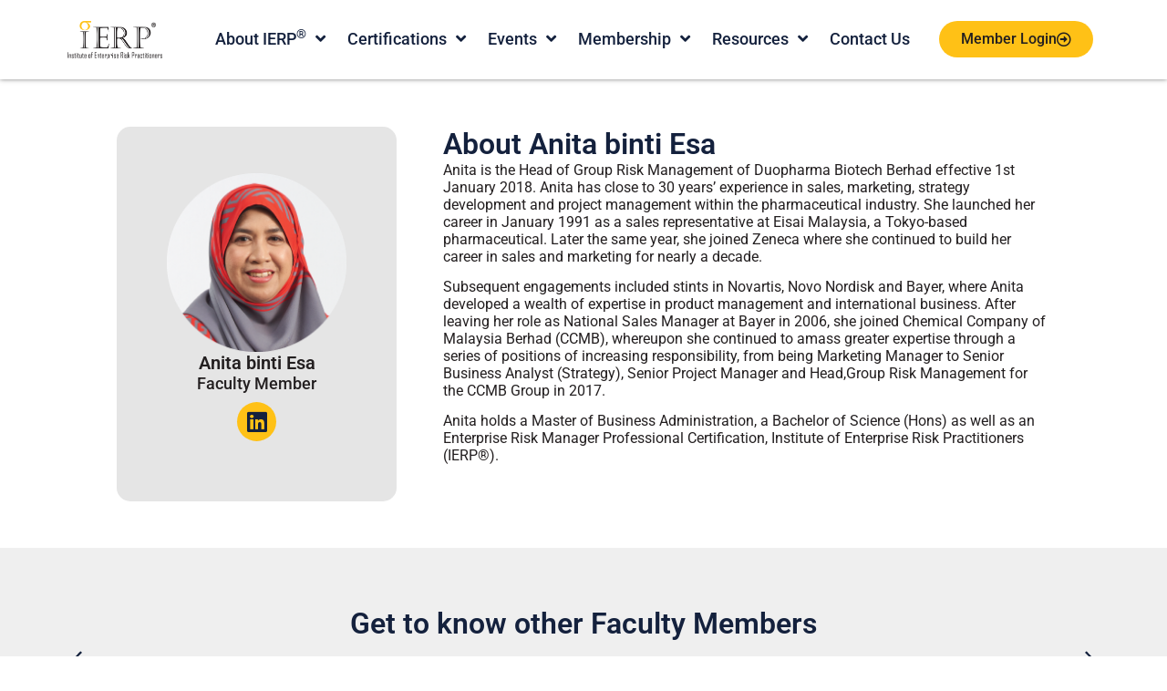

--- FILE ---
content_type: text/html; charset=UTF-8
request_url: https://insterp.com/instructor/anita-binti-esa/
body_size: 148042
content:
<!doctype html>
<html lang="en-US" prefix="og: https://ogp.me/ns#">
<head>
	<meta charset="UTF-8">
	<meta name="viewport" content="width=device-width, initial-scale=1">
	<link rel="profile" href="https://gmpg.org/xfn/11">
	
<!-- Google Tag Manager for WordPress by gtm4wp.com -->
<script data-cfasync="false" data-pagespeed-no-defer>
	var gtm4wp_datalayer_name = "dataLayer";
	var dataLayer = dataLayer || [];
</script>
<!-- End Google Tag Manager for WordPress by gtm4wp.com -->
<!-- Search Engine Optimization by Rank Math - https://rankmath.com/ -->
<title>Anita binti Esa - IERP®</title>
<meta name="robots" content="follow, index, max-snippet:-1, max-video-preview:-1, max-image-preview:large"/>
<link rel="canonical" href="https://insterp.com/instructor/anita-binti-esa/" />
<meta property="og:locale" content="en_US" />
<meta property="og:type" content="article" />
<meta property="og:title" content="Anita binti Esa - IERP®" />
<meta property="og:url" content="https://insterp.com/instructor/anita-binti-esa/" />
<meta property="og:site_name" content="Institute of Enterprise Risk Practitioners (IERP®)" />
<meta property="og:updated_time" content="2024-03-01T17:11:36+08:00" />
<meta property="og:image" content="https://insterp.com/wp-content/uploads/2024/01/Anita-binti-Esa2-png.png" />
<meta property="og:image:secure_url" content="https://insterp.com/wp-content/uploads/2024/01/Anita-binti-Esa2-png.png" />
<meta property="og:image:width" content="200" />
<meta property="og:image:height" content="200" />
<meta property="og:image:alt" content="Anita binti Esa" />
<meta property="og:image:type" content="image/png" />
<meta name="twitter:card" content="summary_large_image" />
<meta name="twitter:title" content="Anita binti Esa - IERP®" />
<meta name="twitter:image" content="https://insterp.com/wp-content/uploads/2024/01/Anita-binti-Esa2-png.png" />
<!-- /Rank Math WordPress SEO plugin -->

<link rel='dns-prefetch' href='//www.googletagmanager.com' />
<link rel="alternate" type="application/rss+xml" title="IERP® &raquo; Feed" href="https://insterp.com/feed/" />
<link rel="alternate" type="application/rss+xml" title="IERP® &raquo; Comments Feed" href="https://insterp.com/comments/feed/" />
<link rel="alternate" title="oEmbed (JSON)" type="application/json+oembed" href="https://insterp.com/wp-json/oembed/1.0/embed?url=https%3A%2F%2Finsterp.com%2Finstructor%2Fanita-binti-esa%2F" />
<link rel="alternate" title="oEmbed (XML)" type="text/xml+oembed" href="https://insterp.com/wp-json/oembed/1.0/embed?url=https%3A%2F%2Finsterp.com%2Finstructor%2Fanita-binti-esa%2F&#038;format=xml" />
<style id='wp-img-auto-sizes-contain-inline-css'>
img:is([sizes=auto i],[sizes^="auto," i]){contain-intrinsic-size:3000px 1500px}
/*# sourceURL=wp-img-auto-sizes-contain-inline-css */
</style>

<link rel='stylesheet' id='hello-elementor-theme-style-css' href='https://insterp.com/wp-content/themes/hello-elementor/assets/css/theme.css?ver=3.4.5' media='all' />
<link rel='stylesheet' id='jet-menu-hello-css' href='https://insterp.com/wp-content/plugins/jet-menu/integration/themes/hello-elementor/assets/css/style.css?ver=2.4.18' media='all' />
<style id='wp-emoji-styles-inline-css'>

	img.wp-smiley, img.emoji {
		display: inline !important;
		border: none !important;
		box-shadow: none !important;
		height: 1em !important;
		width: 1em !important;
		margin: 0 0.07em !important;
		vertical-align: -0.1em !important;
		background: none !important;
		padding: 0 !important;
	}
/*# sourceURL=wp-emoji-styles-inline-css */
</style>
<link rel='stylesheet' id='wp-block-library-css' href='https://insterp.com/wp-includes/css/dist/block-library/style.min.css?ver=6.9' media='all' />
<style id='pdfemb-pdf-embedder-viewer-style-inline-css'>
.wp-block-pdfemb-pdf-embedder-viewer{max-width:none}

/*# sourceURL=https://insterp.com/wp-content/plugins/pdf-embedder/block/build/style-index.css */
</style>
<link rel='stylesheet' id='jet-engine-frontend-css' href='https://insterp.com/wp-content/plugins/jet-engine/assets/css/frontend.css?ver=3.8.0' media='all' />
<style id='global-styles-inline-css'>
:root{--wp--preset--aspect-ratio--square: 1;--wp--preset--aspect-ratio--4-3: 4/3;--wp--preset--aspect-ratio--3-4: 3/4;--wp--preset--aspect-ratio--3-2: 3/2;--wp--preset--aspect-ratio--2-3: 2/3;--wp--preset--aspect-ratio--16-9: 16/9;--wp--preset--aspect-ratio--9-16: 9/16;--wp--preset--color--black: #000000;--wp--preset--color--cyan-bluish-gray: #abb8c3;--wp--preset--color--white: #ffffff;--wp--preset--color--pale-pink: #f78da7;--wp--preset--color--vivid-red: #cf2e2e;--wp--preset--color--luminous-vivid-orange: #ff6900;--wp--preset--color--luminous-vivid-amber: #fcb900;--wp--preset--color--light-green-cyan: #7bdcb5;--wp--preset--color--vivid-green-cyan: #00d084;--wp--preset--color--pale-cyan-blue: #8ed1fc;--wp--preset--color--vivid-cyan-blue: #0693e3;--wp--preset--color--vivid-purple: #9b51e0;--wp--preset--gradient--vivid-cyan-blue-to-vivid-purple: linear-gradient(135deg,rgb(6,147,227) 0%,rgb(155,81,224) 100%);--wp--preset--gradient--light-green-cyan-to-vivid-green-cyan: linear-gradient(135deg,rgb(122,220,180) 0%,rgb(0,208,130) 100%);--wp--preset--gradient--luminous-vivid-amber-to-luminous-vivid-orange: linear-gradient(135deg,rgb(252,185,0) 0%,rgb(255,105,0) 100%);--wp--preset--gradient--luminous-vivid-orange-to-vivid-red: linear-gradient(135deg,rgb(255,105,0) 0%,rgb(207,46,46) 100%);--wp--preset--gradient--very-light-gray-to-cyan-bluish-gray: linear-gradient(135deg,rgb(238,238,238) 0%,rgb(169,184,195) 100%);--wp--preset--gradient--cool-to-warm-spectrum: linear-gradient(135deg,rgb(74,234,220) 0%,rgb(151,120,209) 20%,rgb(207,42,186) 40%,rgb(238,44,130) 60%,rgb(251,105,98) 80%,rgb(254,248,76) 100%);--wp--preset--gradient--blush-light-purple: linear-gradient(135deg,rgb(255,206,236) 0%,rgb(152,150,240) 100%);--wp--preset--gradient--blush-bordeaux: linear-gradient(135deg,rgb(254,205,165) 0%,rgb(254,45,45) 50%,rgb(107,0,62) 100%);--wp--preset--gradient--luminous-dusk: linear-gradient(135deg,rgb(255,203,112) 0%,rgb(199,81,192) 50%,rgb(65,88,208) 100%);--wp--preset--gradient--pale-ocean: linear-gradient(135deg,rgb(255,245,203) 0%,rgb(182,227,212) 50%,rgb(51,167,181) 100%);--wp--preset--gradient--electric-grass: linear-gradient(135deg,rgb(202,248,128) 0%,rgb(113,206,126) 100%);--wp--preset--gradient--midnight: linear-gradient(135deg,rgb(2,3,129) 0%,rgb(40,116,252) 100%);--wp--preset--font-size--small: 13px;--wp--preset--font-size--medium: 20px;--wp--preset--font-size--large: 36px;--wp--preset--font-size--x-large: 42px;--wp--preset--spacing--20: 0.44rem;--wp--preset--spacing--30: 0.67rem;--wp--preset--spacing--40: 1rem;--wp--preset--spacing--50: 1.5rem;--wp--preset--spacing--60: 2.25rem;--wp--preset--spacing--70: 3.38rem;--wp--preset--spacing--80: 5.06rem;--wp--preset--shadow--natural: 6px 6px 9px rgba(0, 0, 0, 0.2);--wp--preset--shadow--deep: 12px 12px 50px rgba(0, 0, 0, 0.4);--wp--preset--shadow--sharp: 6px 6px 0px rgba(0, 0, 0, 0.2);--wp--preset--shadow--outlined: 6px 6px 0px -3px rgb(255, 255, 255), 6px 6px rgb(0, 0, 0);--wp--preset--shadow--crisp: 6px 6px 0px rgb(0, 0, 0);}:root { --wp--style--global--content-size: 800px;--wp--style--global--wide-size: 1200px; }:where(body) { margin: 0; }.wp-site-blocks > .alignleft { float: left; margin-right: 2em; }.wp-site-blocks > .alignright { float: right; margin-left: 2em; }.wp-site-blocks > .aligncenter { justify-content: center; margin-left: auto; margin-right: auto; }:where(.wp-site-blocks) > * { margin-block-start: 24px; margin-block-end: 0; }:where(.wp-site-blocks) > :first-child { margin-block-start: 0; }:where(.wp-site-blocks) > :last-child { margin-block-end: 0; }:root { --wp--style--block-gap: 24px; }:root :where(.is-layout-flow) > :first-child{margin-block-start: 0;}:root :where(.is-layout-flow) > :last-child{margin-block-end: 0;}:root :where(.is-layout-flow) > *{margin-block-start: 24px;margin-block-end: 0;}:root :where(.is-layout-constrained) > :first-child{margin-block-start: 0;}:root :where(.is-layout-constrained) > :last-child{margin-block-end: 0;}:root :where(.is-layout-constrained) > *{margin-block-start: 24px;margin-block-end: 0;}:root :where(.is-layout-flex){gap: 24px;}:root :where(.is-layout-grid){gap: 24px;}.is-layout-flow > .alignleft{float: left;margin-inline-start: 0;margin-inline-end: 2em;}.is-layout-flow > .alignright{float: right;margin-inline-start: 2em;margin-inline-end: 0;}.is-layout-flow > .aligncenter{margin-left: auto !important;margin-right: auto !important;}.is-layout-constrained > .alignleft{float: left;margin-inline-start: 0;margin-inline-end: 2em;}.is-layout-constrained > .alignright{float: right;margin-inline-start: 2em;margin-inline-end: 0;}.is-layout-constrained > .aligncenter{margin-left: auto !important;margin-right: auto !important;}.is-layout-constrained > :where(:not(.alignleft):not(.alignright):not(.alignfull)){max-width: var(--wp--style--global--content-size);margin-left: auto !important;margin-right: auto !important;}.is-layout-constrained > .alignwide{max-width: var(--wp--style--global--wide-size);}body .is-layout-flex{display: flex;}.is-layout-flex{flex-wrap: wrap;align-items: center;}.is-layout-flex > :is(*, div){margin: 0;}body .is-layout-grid{display: grid;}.is-layout-grid > :is(*, div){margin: 0;}body{padding-top: 0px;padding-right: 0px;padding-bottom: 0px;padding-left: 0px;}a:where(:not(.wp-element-button)){text-decoration: underline;}:root :where(.wp-element-button, .wp-block-button__link){background-color: #32373c;border-width: 0;color: #fff;font-family: inherit;font-size: inherit;font-style: inherit;font-weight: inherit;letter-spacing: inherit;line-height: inherit;padding-top: calc(0.667em + 2px);padding-right: calc(1.333em + 2px);padding-bottom: calc(0.667em + 2px);padding-left: calc(1.333em + 2px);text-decoration: none;text-transform: inherit;}.has-black-color{color: var(--wp--preset--color--black) !important;}.has-cyan-bluish-gray-color{color: var(--wp--preset--color--cyan-bluish-gray) !important;}.has-white-color{color: var(--wp--preset--color--white) !important;}.has-pale-pink-color{color: var(--wp--preset--color--pale-pink) !important;}.has-vivid-red-color{color: var(--wp--preset--color--vivid-red) !important;}.has-luminous-vivid-orange-color{color: var(--wp--preset--color--luminous-vivid-orange) !important;}.has-luminous-vivid-amber-color{color: var(--wp--preset--color--luminous-vivid-amber) !important;}.has-light-green-cyan-color{color: var(--wp--preset--color--light-green-cyan) !important;}.has-vivid-green-cyan-color{color: var(--wp--preset--color--vivid-green-cyan) !important;}.has-pale-cyan-blue-color{color: var(--wp--preset--color--pale-cyan-blue) !important;}.has-vivid-cyan-blue-color{color: var(--wp--preset--color--vivid-cyan-blue) !important;}.has-vivid-purple-color{color: var(--wp--preset--color--vivid-purple) !important;}.has-black-background-color{background-color: var(--wp--preset--color--black) !important;}.has-cyan-bluish-gray-background-color{background-color: var(--wp--preset--color--cyan-bluish-gray) !important;}.has-white-background-color{background-color: var(--wp--preset--color--white) !important;}.has-pale-pink-background-color{background-color: var(--wp--preset--color--pale-pink) !important;}.has-vivid-red-background-color{background-color: var(--wp--preset--color--vivid-red) !important;}.has-luminous-vivid-orange-background-color{background-color: var(--wp--preset--color--luminous-vivid-orange) !important;}.has-luminous-vivid-amber-background-color{background-color: var(--wp--preset--color--luminous-vivid-amber) !important;}.has-light-green-cyan-background-color{background-color: var(--wp--preset--color--light-green-cyan) !important;}.has-vivid-green-cyan-background-color{background-color: var(--wp--preset--color--vivid-green-cyan) !important;}.has-pale-cyan-blue-background-color{background-color: var(--wp--preset--color--pale-cyan-blue) !important;}.has-vivid-cyan-blue-background-color{background-color: var(--wp--preset--color--vivid-cyan-blue) !important;}.has-vivid-purple-background-color{background-color: var(--wp--preset--color--vivid-purple) !important;}.has-black-border-color{border-color: var(--wp--preset--color--black) !important;}.has-cyan-bluish-gray-border-color{border-color: var(--wp--preset--color--cyan-bluish-gray) !important;}.has-white-border-color{border-color: var(--wp--preset--color--white) !important;}.has-pale-pink-border-color{border-color: var(--wp--preset--color--pale-pink) !important;}.has-vivid-red-border-color{border-color: var(--wp--preset--color--vivid-red) !important;}.has-luminous-vivid-orange-border-color{border-color: var(--wp--preset--color--luminous-vivid-orange) !important;}.has-luminous-vivid-amber-border-color{border-color: var(--wp--preset--color--luminous-vivid-amber) !important;}.has-light-green-cyan-border-color{border-color: var(--wp--preset--color--light-green-cyan) !important;}.has-vivid-green-cyan-border-color{border-color: var(--wp--preset--color--vivid-green-cyan) !important;}.has-pale-cyan-blue-border-color{border-color: var(--wp--preset--color--pale-cyan-blue) !important;}.has-vivid-cyan-blue-border-color{border-color: var(--wp--preset--color--vivid-cyan-blue) !important;}.has-vivid-purple-border-color{border-color: var(--wp--preset--color--vivid-purple) !important;}.has-vivid-cyan-blue-to-vivid-purple-gradient-background{background: var(--wp--preset--gradient--vivid-cyan-blue-to-vivid-purple) !important;}.has-light-green-cyan-to-vivid-green-cyan-gradient-background{background: var(--wp--preset--gradient--light-green-cyan-to-vivid-green-cyan) !important;}.has-luminous-vivid-amber-to-luminous-vivid-orange-gradient-background{background: var(--wp--preset--gradient--luminous-vivid-amber-to-luminous-vivid-orange) !important;}.has-luminous-vivid-orange-to-vivid-red-gradient-background{background: var(--wp--preset--gradient--luminous-vivid-orange-to-vivid-red) !important;}.has-very-light-gray-to-cyan-bluish-gray-gradient-background{background: var(--wp--preset--gradient--very-light-gray-to-cyan-bluish-gray) !important;}.has-cool-to-warm-spectrum-gradient-background{background: var(--wp--preset--gradient--cool-to-warm-spectrum) !important;}.has-blush-light-purple-gradient-background{background: var(--wp--preset--gradient--blush-light-purple) !important;}.has-blush-bordeaux-gradient-background{background: var(--wp--preset--gradient--blush-bordeaux) !important;}.has-luminous-dusk-gradient-background{background: var(--wp--preset--gradient--luminous-dusk) !important;}.has-pale-ocean-gradient-background{background: var(--wp--preset--gradient--pale-ocean) !important;}.has-electric-grass-gradient-background{background: var(--wp--preset--gradient--electric-grass) !important;}.has-midnight-gradient-background{background: var(--wp--preset--gradient--midnight) !important;}.has-small-font-size{font-size: var(--wp--preset--font-size--small) !important;}.has-medium-font-size{font-size: var(--wp--preset--font-size--medium) !important;}.has-large-font-size{font-size: var(--wp--preset--font-size--large) !important;}.has-x-large-font-size{font-size: var(--wp--preset--font-size--x-large) !important;}
:root :where(.wp-block-pullquote){font-size: 1.5em;line-height: 1.6;}
/*# sourceURL=global-styles-inline-css */
</style>
<link rel='stylesheet' id='hello-elementor-css' href='https://insterp.com/wp-content/themes/hello-elementor/assets/css/reset.css?ver=3.4.5' media='all' />
<link rel='stylesheet' id='hello-elementor-header-footer-css' href='https://insterp.com/wp-content/themes/hello-elementor/assets/css/header-footer.css?ver=3.4.5' media='all' />
<link rel='stylesheet' id='elementor-frontend-css' href='https://insterp.com/wp-content/plugins/elementor/assets/css/frontend.min.css?ver=3.33.4' media='all' />
<link rel='stylesheet' id='elementor-post-6-css' href='https://insterp.com/wp-content/uploads/elementor/css/post-6.css?ver=1766373740' media='all' />
<link rel='stylesheet' id='font-awesome-all-css' href='https://insterp.com/wp-content/plugins/jet-menu/assets/public/lib/font-awesome/css/all.min.css?ver=5.12.0' media='all' />
<link rel='stylesheet' id='font-awesome-v4-shims-css' href='https://insterp.com/wp-content/plugins/jet-menu/assets/public/lib/font-awesome/css/v4-shims.min.css?ver=5.12.0' media='all' />
<link rel='stylesheet' id='jet-menu-public-styles-css' href='https://insterp.com/wp-content/plugins/jet-menu/assets/public/css/public.css?ver=2.4.18' media='all' />
<link rel='stylesheet' id='widget-image-css' href='https://insterp.com/wp-content/plugins/elementor/assets/css/widget-image.min.css?ver=3.33.4' media='all' />
<link rel='stylesheet' id='e-animation-grow-css' href='https://insterp.com/wp-content/plugins/elementor/assets/lib/animations/styles/e-animation-grow.min.css?ver=3.33.4' media='all' />
<link rel='stylesheet' id='e-sticky-css' href='https://insterp.com/wp-content/plugins/elementor-pro/assets/css/modules/sticky.min.css?ver=3.33.2' media='all' />
<link rel='stylesheet' id='widget-heading-css' href='https://insterp.com/wp-content/plugins/elementor/assets/css/widget-heading.min.css?ver=3.33.4' media='all' />
<link rel='stylesheet' id='e-animation-fadeIn-css' href='https://insterp.com/wp-content/plugins/elementor/assets/lib/animations/styles/fadeIn.min.css?ver=3.33.4' media='all' />
<link rel='stylesheet' id='widget-icon-list-css' href='https://insterp.com/wp-content/plugins/elementor/assets/css/widget-icon-list.min.css?ver=3.33.4' media='all' />
<link rel='stylesheet' id='widget-social-icons-css' href='https://insterp.com/wp-content/plugins/elementor/assets/css/widget-social-icons.min.css?ver=3.33.4' media='all' />
<link rel='stylesheet' id='e-apple-webkit-css' href='https://insterp.com/wp-content/plugins/elementor/assets/css/conditionals/apple-webkit.min.css?ver=3.33.4' media='all' />
<link rel='stylesheet' id='e-animation-fadeInDown-css' href='https://insterp.com/wp-content/plugins/elementor/assets/lib/animations/styles/fadeInDown.min.css?ver=3.33.4' media='all' />
<link rel='stylesheet' id='jet-blocks-css' href='https://insterp.com/wp-content/uploads/elementor/css/custom-jet-blocks.css?ver=1.3.21' media='all' />
<link rel='stylesheet' id='elementor-icons-css' href='https://insterp.com/wp-content/plugins/elementor/assets/lib/eicons/css/elementor-icons.min.css?ver=5.44.0' media='all' />
<link rel='stylesheet' id='jet-tabs-frontend-css' href='https://insterp.com/wp-content/plugins/jet-tabs/assets/css/jet-tabs-frontend.css?ver=2.2.12' media='all' />
<link rel='stylesheet' id='swiper-css' href='https://insterp.com/wp-content/plugins/elementor/assets/lib/swiper/v8/css/swiper.min.css?ver=8.4.5' media='all' />
<link rel='stylesheet' id='jet-tricks-frontend-css' href='https://insterp.com/wp-content/plugins/jet-tricks/assets/css/jet-tricks-frontend.css?ver=1.5.9' media='all' />
<link rel='stylesheet' id='font-awesome-5-all-css' href='https://insterp.com/wp-content/plugins/elementor/assets/lib/font-awesome/css/all.min.css?ver=3.33.4' media='all' />
<link rel='stylesheet' id='font-awesome-4-shim-css' href='https://insterp.com/wp-content/plugins/elementor/assets/lib/font-awesome/css/v4-shims.min.css?ver=3.33.4' media='all' />
<link rel='stylesheet' id='elementor-post-30-css' href='https://insterp.com/wp-content/uploads/elementor/css/post-30.css?ver=1766373742' media='all' />
<link rel='stylesheet' id='elementor-post-186-css' href='https://insterp.com/wp-content/uploads/elementor/css/post-186.css?ver=1766373742' media='all' />
<link rel='stylesheet' id='elementor-post-1119-css' href='https://insterp.com/wp-content/uploads/elementor/css/post-1119.css?ver=1766375467' media='all' />
<link rel='stylesheet' id='elementor-post-983-css' href='https://insterp.com/wp-content/uploads/elementor/css/post-983.css?ver=1766375467' media='all' />
<link rel='stylesheet' id='elementor-gf-local-roboto-css' href='https://insterp.com/wp-content/uploads/elementor/google-fonts/css/roboto.css?ver=1744255384' media='all' />
<link rel='stylesheet' id='elementor-gf-local-robotoslab-css' href='https://insterp.com/wp-content/uploads/elementor/google-fonts/css/robotoslab.css?ver=1744255388' media='all' />
<link rel='stylesheet' id='elementor-icons-shared-0-css' href='https://insterp.com/wp-content/plugins/elementor/assets/lib/font-awesome/css/fontawesome.min.css?ver=5.15.3' media='all' />
<link rel='stylesheet' id='elementor-icons-fa-solid-css' href='https://insterp.com/wp-content/plugins/elementor/assets/lib/font-awesome/css/solid.min.css?ver=5.15.3' media='all' />
<link rel='stylesheet' id='elementor-icons-fa-regular-css' href='https://insterp.com/wp-content/plugins/elementor/assets/lib/font-awesome/css/regular.min.css?ver=5.15.3' media='all' />
<link rel='stylesheet' id='elementor-icons-fa-brands-css' href='https://insterp.com/wp-content/plugins/elementor/assets/lib/font-awesome/css/brands.min.css?ver=5.15.3' media='all' />
<script src="https://insterp.com/wp-includes/js/jquery/jquery.min.js?ver=3.7.1" id="jquery-core-js"></script>
<script src="https://insterp.com/wp-includes/js/jquery/jquery-migrate.min.js?ver=3.4.1" id="jquery-migrate-js"></script>
<script src="https://insterp.com/wp-content/plugins/elementor-pro/assets/js/page-transitions.min.js?ver=3.33.2" id="page-transitions-js"></script>
<script src="https://insterp.com/wp-content/plugins/elementor/assets/lib/font-awesome/js/v4-shims.min.js?ver=3.33.4" id="font-awesome-4-shim-js"></script>

<!-- Google tag (gtag.js) snippet added by Site Kit -->
<!-- Google Analytics snippet added by Site Kit -->
<script src="https://www.googletagmanager.com/gtag/js?id=GT-KT9VDRN" id="google_gtagjs-js" async></script>
<script id="google_gtagjs-js-after">
window.dataLayer = window.dataLayer || [];function gtag(){dataLayer.push(arguments);}
gtag("set","linker",{"domains":["insterp.com"]});
gtag("js", new Date());
gtag("set", "developer_id.dZTNiMT", true);
gtag("config", "GT-KT9VDRN");
//# sourceURL=google_gtagjs-js-after
</script>
<link rel="https://api.w.org/" href="https://insterp.com/wp-json/" /><link rel="alternate" title="JSON" type="application/json" href="https://insterp.com/wp-json/wp/v2/our-people/959" /><link rel="EditURI" type="application/rsd+xml" title="RSD" href="https://insterp.com/xmlrpc.php?rsd" />
<meta name="generator" content="WordPress 6.9" />
<link rel='shortlink' href='https://insterp.com/?p=959' />
<meta name="generator" content="Site Kit by Google 1.167.0" /><!-- Google Tag Manager -->
<script>(function(w,d,s,l,i){w[l]=w[l]||[];w[l].push({'gtm.start':
new Date().getTime(),event:'gtm.js'});var f=d.getElementsByTagName(s)[0],
j=d.createElement(s),dl=l!='dataLayer'?'&l='+l:'';j.async=true;j.src=
'https://www.googletagmanager.com/gtm.js?id='+i+dl;f.parentNode.insertBefore(j,f);
})(window,document,'script','dataLayer','GTM-WSFCC5LX');</script>
<!-- End Google Tag Manager -->
<meta name="google-site-verification" content="dd_DZO71WfL8AGVtjfbAlqgYxFZ4_MHLQ3bFSFpx9v0" />
<script src="https://analytics.ahrefs.com/analytics.js" data-key="A50x4E7J1KMkTcP1rGlR4w" async></script><style id="mystickymenu" type="text/css">#mysticky-nav { width:100%; position: static; height: auto !important; }#mysticky-nav.wrapfixed { position:fixed; left: 0px; margin-top:0px;  z-index: 99990; -webkit-transition: 0.3s; -moz-transition: 0.3s; -o-transition: 0.3s; transition: 0.3s; -ms-filter:"progid:DXImageTransform.Microsoft.Alpha(Opacity=90)"; filter: alpha(opacity=90); opacity:0.9; background-color: #f7f5e7;}#mysticky-nav.wrapfixed .myfixed{ background-color: #f7f5e7; position: relative;top: auto;left: auto;right: auto;}#mysticky-nav .myfixed { margin:0 auto; float:none; border:0px; background:none; max-width:100%; }</style>			<style type="text/css">
																															</style>
			
<!-- Google Tag Manager for WordPress by gtm4wp.com -->
<!-- GTM Container placement set to off -->
<script data-cfasync="false" data-pagespeed-no-defer>
	var dataLayer_content = {"pagePostType":"our-people","pagePostType2":"single-our-people","pagePostAuthor":"IERP"};
	dataLayer.push( dataLayer_content );
</script>
<script data-cfasync="false" data-pagespeed-no-defer>
	console.warn && console.warn("[GTM4WP] Google Tag Manager container code placement set to OFF !!!");
	console.warn && console.warn("[GTM4WP] Data layer codes are active but GTM container must be loaded using custom coding !!!");
</script>
<!-- End Google Tag Manager for WordPress by gtm4wp.com --><meta name="generator" content="Elementor 3.33.4; features: additional_custom_breakpoints; settings: css_print_method-external, google_font-enabled, font_display-swap">
			<style>
				.e-con.e-parent:nth-of-type(n+4):not(.e-lazyloaded):not(.e-no-lazyload),
				.e-con.e-parent:nth-of-type(n+4):not(.e-lazyloaded):not(.e-no-lazyload) * {
					background-image: none !important;
				}
				@media screen and (max-height: 1024px) {
					.e-con.e-parent:nth-of-type(n+3):not(.e-lazyloaded):not(.e-no-lazyload),
					.e-con.e-parent:nth-of-type(n+3):not(.e-lazyloaded):not(.e-no-lazyload) * {
						background-image: none !important;
					}
				}
				@media screen and (max-height: 640px) {
					.e-con.e-parent:nth-of-type(n+2):not(.e-lazyloaded):not(.e-no-lazyload),
					.e-con.e-parent:nth-of-type(n+2):not(.e-lazyloaded):not(.e-no-lazyload) * {
						background-image: none !important;
					}
				}
			</style>
			<link rel="icon" href="https://insterp.com/wp-content/uploads/2024/01/iERP-Logo-150x150.png" sizes="32x32" />
<link rel="icon" href="https://insterp.com/wp-content/uploads/2024/01/iERP-Logo.png" sizes="192x192" />
<link rel="apple-touch-icon" href="https://insterp.com/wp-content/uploads/2024/01/iERP-Logo.png" />
<meta name="msapplication-TileImage" content="https://insterp.com/wp-content/uploads/2024/01/iERP-Logo.png" />
</head>
<body class="wp-singular our-people-template-default single single-our-people postid-959 wp-custom-logo wp-embed-responsive wp-theme-hello-elementor hello-elementor-default jet-desktop-menu-active elementor-default elementor-kit-6 elementor-page-1119">

<!-- Google Tag Manager (noscript) -->
<noscript><iframe src="https://www.googletagmanager.com/ns.html?id=GTM-WSFCC5LX"
height="0" width="0" style="display:none;visibility:hidden"></iframe></noscript>
<!-- End Google Tag Manager (noscript) -->		<e-page-transition preloader-type="animation" preloader-animation-type="opposing-nested-spinners" class="e-page-transition--entering" exclude="^https\:\/\/insterp\.com\/wp\-admin\/">
					</e-page-transition>
		
<a class="skip-link screen-reader-text" href="#content">Skip to content</a>

		<header data-elementor-type="header" data-elementor-id="30" class="elementor elementor-30 elementor-location-header" data-elementor-post-type="elementor_library">
			<div class="elementor-element elementor-element-fc358ac e-con-full e-flex e-con e-parent" data-id="fc358ac" data-element_type="container" data-settings="{&quot;background_background&quot;:&quot;classic&quot;,&quot;jet_parallax_layout_list&quot;:[],&quot;sticky&quot;:&quot;top&quot;,&quot;sticky_on&quot;:[&quot;desktop&quot;,&quot;tablet&quot;,&quot;mobile&quot;],&quot;sticky_offset&quot;:0,&quot;sticky_effects_offset&quot;:0,&quot;sticky_anchor_link_offset&quot;:0}">
		<div class="elementor-element elementor-element-b3bfe35 e-con-full e-flex e-con e-child" data-id="b3bfe35" data-element_type="container" data-settings="{&quot;jet_parallax_layout_list&quot;:[]}">
				<div class="elementor-element elementor-element-631d120 elementor-widget elementor-widget-theme-site-logo elementor-widget-image" data-id="631d120" data-element_type="widget" data-widget_type="theme-site-logo.default">
				<div class="elementor-widget-container">
											<a href="https://insterp.com">
			<img width="300" height="121" src="https://insterp.com/wp-content/uploads/2024/01/IERP-Logo-Full-Color_RGB-300x121.png" class="attachment-medium size-medium wp-image-266" alt="" srcset="https://insterp.com/wp-content/uploads/2024/01/IERP-Logo-Full-Color_RGB-300x121.png 300w, https://insterp.com/wp-content/uploads/2024/01/IERP-Logo-Full-Color_RGB-768x310.png 768w, https://insterp.com/wp-content/uploads/2024/01/IERP-Logo-Full-Color_RGB.png 828w" sizes="(max-width: 300px) 100vw, 300px" />				</a>
											</div>
				</div>
				</div>
		<div class="elementor-element elementor-element-2e2844f e-con-full e-flex e-con e-child" data-id="2e2844f" data-element_type="container" data-settings="{&quot;jet_parallax_layout_list&quot;:[]}">
				<div class="elementor-element elementor-element-b1bd87f elementor-hidden-mobile elementor-hidden-tablet elementor-widget elementor-widget-jet-mega-menu" data-id="b1bd87f" data-element_type="widget" data-widget_type="jet-mega-menu.default">
				<div class="elementor-widget-container">
					<div class="menu-ierp-menu-container"><div class="jet-menu-container"><div class="jet-menu-inner"><ul class="jet-menu jet-menu--animation-type-fade"><li id="jet-menu-item-335" class="jet-menu-item jet-menu-item-type-post_type jet-menu-item-object-page jet-menu-item-has-children jet-no-roll-up jet-mega-menu-item jet-regular-item jet-menu-item-has-children jet-menu-item-335"><a href="https://insterp.com/about-ierp/" class="top-level-link"><div class="jet-menu-item-wrapper"><div class="jet-menu-title">About IERP<sup>®</sup></div><i class="jet-dropdown-arrow fa fa-angle-down"></i></div></a><div class="jet-sub-mega-menu" data-template-id="2098">		<div data-elementor-type="wp-post" data-elementor-id="2098" class="elementor elementor-2098" data-elementor-post-type="jet-menu">
				<div class="elementor-element elementor-element-51fa525 e-con-full e-flex e-con e-parent" data-id="51fa525" data-element_type="container" data-settings="{&quot;jet_parallax_layout_list&quot;:[]}">
		<div class="elementor-element elementor-element-2ee9a2e e-con-full e-flex e-con e-child" data-id="2ee9a2e" data-element_type="container" data-settings="{&quot;jet_parallax_layout_list&quot;:[]}">
				<div class="elementor-element elementor-element-524b0ed elementor-widget elementor-widget-heading" data-id="524b0ed" data-element_type="widget" data-widget_type="heading.default">
				<div class="elementor-widget-container">
					<h2 class="elementor-heading-title elementor-size-default">About Us</h2>				</div>
				</div>
				<div class="elementor-element elementor-element-da80d05 elementor-widget elementor-widget-text-editor" data-id="da80d05" data-element_type="widget" data-widget_type="text-editor.default">
				<div class="elementor-widget-container">
					
<p>We are the <strong>world’s first and leading certification institute for Enterprise Risk Management (ERM)</strong>. Through our programs and network, we aim to foster effective Enterprise Risk Management (ERM) practices globally in relation to sustainability, strategy, performance, ethics, business continuity, and corporate governance.</p>
				</div>
				</div>
				</div>
		<div class="elementor-element elementor-element-264b3f9 e-con-full e-flex e-con e-child" data-id="264b3f9" data-element_type="container" data-settings="{&quot;jet_parallax_layout_list&quot;:[]}">
				<div class="elementor-element elementor-element-b29f981 elementor-position-top elementor-widget elementor-widget-image-box" data-id="b29f981" data-element_type="widget" data-widget_type="image-box.default">
				<div class="elementor-widget-container">
					<div class="elementor-image-box-wrapper"><figure class="elementor-image-box-img"><a href="https://insterp.com/about-ierp/" tabindex="-1"><img width="300" height="200" src="https://insterp.com/wp-content/uploads/2024/02/About-iERP.jpg" class="attachment-full size-full wp-image-2798" alt="" /></a></figure><div class="elementor-image-box-content"><h3 class="elementor-image-box-title"><a href="https://insterp.com/about-ierp/">About IERP<sup>®</sup></a></h3></div></div>				</div>
				</div>
				</div>
		<div class="elementor-element elementor-element-d89dd0f e-con-full e-flex e-con e-child" data-id="d89dd0f" data-element_type="container" data-settings="{&quot;jet_parallax_layout_list&quot;:[]}">
				<div class="elementor-element elementor-element-265b81a elementor-position-top elementor-widget elementor-widget-image-box" data-id="265b81a" data-element_type="widget" data-widget_type="image-box.default">
				<div class="elementor-widget-container">
					<div class="elementor-image-box-wrapper"><figure class="elementor-image-box-img"><a href="https://insterp.com/about-ierp/board-of-governors/" tabindex="-1"><img width="300" height="200" src="https://insterp.com/wp-content/uploads/2024/02/Board-of-Governors.jpg" class="attachment-full size-full wp-image-2796" alt="" /></a></figure><div class="elementor-image-box-content"><h3 class="elementor-image-box-title"><a href="https://insterp.com/about-ierp/board-of-governors/">Board of Governors</a></h3></div></div>				</div>
				</div>
				</div>
		<div class="elementor-element elementor-element-29b094c e-con-full e-flex e-con e-child" data-id="29b094c" data-element_type="container" data-settings="{&quot;jet_parallax_layout_list&quot;:[]}">
				<div class="elementor-element elementor-element-141b52e elementor-position-top elementor-widget elementor-widget-image-box" data-id="141b52e" data-element_type="widget" data-widget_type="image-box.default">
				<div class="elementor-widget-container">
					<div class="elementor-image-box-wrapper"><figure class="elementor-image-box-img"><a href="https://insterp.com/about-ierp/faculty-members/" tabindex="-1"><img width="300" height="200" src="https://insterp.com/wp-content/uploads/2024/02/Faculty-Members.jpg" class="attachment-full size-full wp-image-2797" alt="" /></a></figure><div class="elementor-image-box-content"><h3 class="elementor-image-box-title"><a href="https://insterp.com/about-ierp/faculty-members/">Faculty Members</a></h3></div></div>				</div>
				</div>
				</div>
		<div class="elementor-element elementor-element-489ac76 e-con-full e-flex e-con e-child" data-id="489ac76" data-element_type="container" data-settings="{&quot;jet_parallax_layout_list&quot;:[],&quot;background_background&quot;:&quot;classic&quot;}">
				<div class="elementor-element elementor-element-5e75c66 elementor-widget elementor-widget-heading" data-id="5e75c66" data-element_type="widget" data-widget_type="heading.default">
				<div class="elementor-widget-container">
					<h2 class="elementor-heading-title elementor-size-default">Apply IERP<sup>®</sup> Membership</h2>				</div>
				</div>
				<div class="elementor-element elementor-element-7f148d3 elementor-widget elementor-widget-text-editor" data-id="7f148d3" data-element_type="widget" data-widget_type="text-editor.default">
				<div class="elementor-widget-container">
					
<p>Join the IERP<sup>®</sup> Membership and take advantage of numerous features that are only available to members. Apply today!</p>
				</div>
				</div>
				<div class="elementor-element elementor-element-c0050c5 elementor-align-center elementor-widget elementor-widget-button" data-id="c0050c5" data-element_type="widget" data-widget_type="button.default">
				<div class="elementor-widget-container">
									<div class="elementor-button-wrapper">
					<a class="elementor-button elementor-button-link elementor-size-xs" href="https://insterp.com/membership/">
						<span class="elementor-button-content-wrapper">
						<span class="elementor-button-icon">
				<i aria-hidden="true" class="far fa-arrow-alt-circle-right"></i>			</span>
									<span class="elementor-button-text">Find Out More</span>
					</span>
					</a>
				</div>
								</div>
				</div>
				</div>
				</div>
				</div>
		</div></li>
<li id="jet-menu-item-486" class="jet-menu-item jet-menu-item-type-post_type jet-menu-item-object-page jet-no-roll-up jet-mega-menu-item jet-regular-item jet-menu-item-has-children jet-menu-item-486"><a href="https://insterp.com/ierp-certifications/" class="top-level-link"><div class="jet-menu-item-wrapper"><div class="jet-menu-title">Certifications</div><i class="jet-dropdown-arrow fa fa-angle-down"></i></div></a><div class="jet-sub-mega-menu" data-template-id="2026">		<div data-elementor-type="wp-post" data-elementor-id="2026" class="elementor elementor-2026" data-elementor-post-type="jet-menu">
				<div class="elementor-element elementor-element-399e683 e-con-full e-flex e-con e-parent" data-id="399e683" data-element_type="container" data-settings="{&quot;jet_parallax_layout_list&quot;:[],&quot;background_background&quot;:&quot;classic&quot;}">
		<div class="elementor-element elementor-element-04bad25 e-con-full e-flex e-con e-child" data-id="04bad25" data-element_type="container" data-settings="{&quot;jet_parallax_layout_list&quot;:[]}">
				<div class="elementor-element elementor-element-8af7d90 elementor-widget elementor-widget-heading" data-id="8af7d90" data-element_type="widget" data-widget_type="heading.default">
				<div class="elementor-widget-container">
					<h2 class="elementor-heading-title elementor-size-default">Board Directors Certification</h2>				</div>
				</div>
				<div class="elementor-element elementor-element-976b8da elementor-icon-list--layout-traditional elementor-list-item-link-full_width elementor-widget elementor-widget-icon-list" data-id="976b8da" data-element_type="widget" data-widget_type="icon-list.default">
				<div class="elementor-widget-container">
							<ul class="elementor-icon-list-items">
							<li class="elementor-icon-list-item">
											<a href="https://insterp.com/certifications/qualified-risk-director-qrd/">

												<span class="elementor-icon-list-icon">
							<i aria-hidden="true" class="fas fa-caret-right"></i>						</span>
										<span class="elementor-icon-list-text">Qualified Risk Director (QRD™) Certification Program</span>
											</a>
									</li>
						</ul>
						</div>
				</div>
				<div class="elementor-element elementor-element-d7b2a44 elementor-widget elementor-widget-heading" data-id="d7b2a44" data-element_type="widget" data-widget_type="heading.default">
				<div class="elementor-widget-container">
					<h2 class="elementor-heading-title elementor-size-default">Enterprise Risk Management Certification</h2>				</div>
				</div>
				<div class="elementor-element elementor-element-e104035 elementor-icon-list--layout-traditional elementor-list-item-link-full_width elementor-widget elementor-widget-icon-list" data-id="e104035" data-element_type="widget" data-widget_type="icon-list.default">
				<div class="elementor-widget-container">
							<ul class="elementor-icon-list-items">
							<li class="elementor-icon-list-item">
											<a href="https://insterp.com/certifications/enterprise-risk-professional-erp/">

												<span class="elementor-icon-list-icon">
							<i aria-hidden="true" class="fas fa-caret-right"></i>						</span>
										<span class="elementor-icon-list-text">Enterprise Risk Professionals (ERP™) Certification Program</span>
											</a>
									</li>
								<li class="elementor-icon-list-item">
											<a href="https://insterp.com/certifications/enterprise-risk-manager-erm/">

												<span class="elementor-icon-list-icon">
							<i aria-hidden="true" class="fas fa-caret-right"></i>						</span>
										<span class="elementor-icon-list-text">Enterprise Risk Manager (ERM®) Certification Program</span>
											</a>
									</li>
								<li class="elementor-icon-list-item">
											<a href="https://insterp.com/certifications/enterprise-risk-advisor-era/">

												<span class="elementor-icon-list-icon">
							<i aria-hidden="true" class="fas fa-caret-right"></i>						</span>
										<span class="elementor-icon-list-text">Enterprise Risk Advisor (ERA®) Certification Program</span>
											</a>
									</li>
								<li class="elementor-icon-list-item">
											<a href="https://insterp.com/certifications/enterprise-risk-technician-ert/">

												<span class="elementor-icon-list-icon">
							<i aria-hidden="true" class="fas fa-caret-right"></i>						</span>
										<span class="elementor-icon-list-text">Enterprise Risk Technician (ERT®) Certification Program</span>
											</a>
									</li>
						</ul>
						</div>
				</div>
				</div>
		<div class="elementor-element elementor-element-b07cf03 e-con-full e-flex e-con e-child" data-id="b07cf03" data-element_type="container" data-settings="{&quot;jet_parallax_layout_list&quot;:[]}">
				<div class="elementor-element elementor-element-9d3e0aa elementor-widget elementor-widget-heading" data-id="9d3e0aa" data-element_type="widget" data-widget_type="heading.default">
				<div class="elementor-widget-container">
					<h2 class="elementor-heading-title elementor-size-default">Operational Risk Management Certification</h2>				</div>
				</div>
				<div class="elementor-element elementor-element-01fe9d6 elementor-icon-list--layout-traditional elementor-list-item-link-full_width elementor-widget elementor-widget-icon-list" data-id="01fe9d6" data-element_type="widget" data-widget_type="icon-list.default">
				<div class="elementor-widget-container">
							<ul class="elementor-icon-list-items">
							<li class="elementor-icon-list-item">
											<a href="https://insterp.com/certifications/operational-risk-manager-orm/">

												<span class="elementor-icon-list-icon">
							<i aria-hidden="true" class="fas fa-caret-right"></i>						</span>
										<span class="elementor-icon-list-text">Operational Risk Manager (ORM™) Certification Program</span>
											</a>
									</li>
								<li class="elementor-icon-list-item">
											<a href="https://insterp.com/certifications/operational-risk-leader-orl/">

												<span class="elementor-icon-list-icon">
							<i aria-hidden="true" class="fas fa-caret-right"></i>						</span>
										<span class="elementor-icon-list-text">Operational Risk Leader (ORL™) Certification Program</span>
											</a>
									</li>
						</ul>
						</div>
				</div>
				<div class="elementor-element elementor-element-66475c4 elementor-widget elementor-widget-heading" data-id="66475c4" data-element_type="widget" data-widget_type="heading.default">
				<div class="elementor-widget-container">
					<h2 class="elementor-heading-title elementor-size-default">Sustainability Risk Management Certification</h2>				</div>
				</div>
				<div class="elementor-element elementor-element-6fe8105 elementor-icon-list--layout-traditional elementor-list-item-link-full_width elementor-widget elementor-widget-icon-list" data-id="6fe8105" data-element_type="widget" data-widget_type="icon-list.default">
				<div class="elementor-widget-container">
							<ul class="elementor-icon-list-items">
							<li class="elementor-icon-list-item">
											<a href="https://insterp.com/certifications/sustainability-risk-manager-srm/">

												<span class="elementor-icon-list-icon">
							<i aria-hidden="true" class="fas fa-caret-right"></i>						</span>
										<span class="elementor-icon-list-text">Sustainability Risk Manager (SRM™) Certification Program</span>
											</a>
									</li>
						</ul>
						</div>
				</div>
				<div class="elementor-element elementor-element-eaaea3b elementor-widget elementor-widget-heading" data-id="eaaea3b" data-element_type="widget" data-widget_type="heading.default">
				<div class="elementor-widget-container">
					<h2 class="elementor-heading-title elementor-size-default">Digital Risk Management Certification</h2>				</div>
				</div>
				<div class="elementor-element elementor-element-49d34fb elementor-icon-list--layout-traditional elementor-list-item-link-full_width elementor-widget elementor-widget-icon-list" data-id="49d34fb" data-element_type="widget" data-widget_type="icon-list.default">
				<div class="elementor-widget-container">
							<ul class="elementor-icon-list-items">
							<li class="elementor-icon-list-item">
											<a href="https://insterp.com/certifications/digital-risk-manager-drm/">

												<span class="elementor-icon-list-icon">
							<i aria-hidden="true" class="fas fa-caret-right"></i>						</span>
										<span class="elementor-icon-list-text">Digital Risk Manager (DRM™) Certification Program</span>
											</a>
									</li>
						</ul>
						</div>
				</div>
				</div>
		<div class="elementor-element elementor-element-384084e e-con-full e-flex e-con e-child" data-id="384084e" data-element_type="container" data-settings="{&quot;jet_parallax_layout_list&quot;:[]}">
				<div class="elementor-element elementor-element-cd306ff elementor-widget elementor-widget-heading" data-id="cd306ff" data-element_type="widget" data-widget_type="heading.default">
				<div class="elementor-widget-container">
					<h2 class="elementor-heading-title elementor-size-default">Risk Auditors Certification</h2>				</div>
				</div>
				<div class="elementor-element elementor-element-6e91905 elementor-icon-list--layout-traditional elementor-list-item-link-full_width elementor-widget elementor-widget-icon-list" data-id="6e91905" data-element_type="widget" data-widget_type="icon-list.default">
				<div class="elementor-widget-container">
							<ul class="elementor-icon-list-items">
							<li class="elementor-icon-list-item">
											<a href="https://insterp.com/certifications/qualified-risk-auditor-qra/">

												<span class="elementor-icon-list-icon">
							<i aria-hidden="true" class="fas fa-caret-right"></i>						</span>
										<span class="elementor-icon-list-text">Qualified Risk Auditor (QRA®) Certification Program </span>
											</a>
									</li>
						</ul>
						</div>
				</div>
				<div class="elementor-element elementor-element-6ea434f elementor-widget elementor-widget-heading" data-id="6ea434f" data-element_type="widget" data-widget_type="heading.default">
				<div class="elementor-widget-container">
					<h2 class="elementor-heading-title elementor-size-default">Business Continuity Management Certification</h2>				</div>
				</div>
				<div class="elementor-element elementor-element-cbb36af elementor-icon-list--layout-traditional elementor-list-item-link-full_width elementor-widget elementor-widget-icon-list" data-id="cbb36af" data-element_type="widget" data-widget_type="icon-list.default">
				<div class="elementor-widget-container">
							<ul class="elementor-icon-list-items">
							<li class="elementor-icon-list-item">
											<a href="https://insterp.com/certifications/business-continuity-manager-bcm/">

												<span class="elementor-icon-list-icon">
							<i aria-hidden="true" class="fas fa-caret-right"></i>						</span>
										<span class="elementor-icon-list-text">Business Continuity Manager (BCM®) Certification Program</span>
											</a>
									</li>
								<li class="elementor-icon-list-item">
											<a href="https://insterp.com/certifications/business-continuity-leader-bcl/">

												<span class="elementor-icon-list-icon">
							<i aria-hidden="true" class="fas fa-caret-right"></i>						</span>
										<span class="elementor-icon-list-text">Business Continuity Leader (BCL®) Certification Program</span>
											</a>
									</li>
						</ul>
						</div>
				</div>
				<div class="elementor-element elementor-element-92e30d1 elementor-widget elementor-widget-heading" data-id="92e30d1" data-element_type="widget" data-widget_type="heading.default">
				<div class="elementor-widget-container">
					<h2 class="elementor-heading-title elementor-size-default"><a href="https://insterp.com/ierp-certifications/mba-in-enterprise-risk-management-erm/">MBA in Enterprise Risk Management (ERM)</a></h2>				</div>
				</div>
				<div class="elementor-element elementor-element-6febf3e elementor-widget elementor-widget-heading" data-id="6febf3e" data-element_type="widget" data-widget_type="heading.default">
				<div class="elementor-widget-container">
					<h2 class="elementor-heading-title elementor-size-default"><a href="https://insterp.com/ierp-certifications/bespoke-in-house-program/">Bespoke In-House Program</a></h2>				</div>
				</div>
				</div>
				</div>
				</div>
		</div></li>
<li id="jet-menu-item-563" class="jet-menu-item jet-menu-item-type-post_type jet-menu-item-object-page jet-menu-item-has-children jet-no-roll-up jet-mega-menu-item jet-regular-item jet-menu-item-has-children jet-menu-item-563"><a href="https://insterp.com/ierp-events/" class="top-level-link"><div class="jet-menu-item-wrapper"><div class="jet-menu-title">Events</div><i class="jet-dropdown-arrow fa fa-angle-down"></i></div></a><div class="jet-sub-mega-menu" data-template-id="2493">		<div data-elementor-type="wp-post" data-elementor-id="2493" class="elementor elementor-2493" data-elementor-post-type="jet-menu">
				<div class="elementor-element elementor-element-57c1b82 e-con-full e-flex e-con e-parent" data-id="57c1b82" data-element_type="container" data-settings="{&quot;jet_parallax_layout_list&quot;:[]}">
		<div class="elementor-element elementor-element-cf54e7e e-con-full e-flex e-con e-child" data-id="cf54e7e" data-element_type="container" data-settings="{&quot;jet_parallax_layout_list&quot;:[]}">
				<div class="elementor-element elementor-element-21e42d2 elementor-widget elementor-widget-heading" data-id="21e42d2" data-element_type="widget" data-widget_type="heading.default">
				<div class="elementor-widget-container">
					<h2 class="elementor-heading-title elementor-size-default">Events</h2>				</div>
				</div>
				<div class="elementor-element elementor-element-1d27dd4 elementor-widget elementor-widget-text-editor" data-id="1d27dd4" data-element_type="widget" data-widget_type="text-editor.default">
				<div class="elementor-widget-container">
					
<p>Explore Certifications &amp; Trainings, Global Conferences, insightful Tea Talks, and connect with peers in the Director and Chief Risk Officer Networking Groups.</p>
				</div>
				</div>
				</div>
		<div class="elementor-element elementor-element-6ca9c9e e-con-full e-flex e-con e-child" data-id="6ca9c9e" data-element_type="container" data-settings="{&quot;jet_parallax_layout_list&quot;:[]}">
		<div class="elementor-element elementor-element-0f3a796 e-flex e-con-boxed e-con e-child" data-id="0f3a796" data-element_type="container" data-settings="{&quot;jet_parallax_layout_list&quot;:[]}">
					<div class="e-con-inner">
				<div class="elementor-element elementor-element-36fb325 elementor-position-top elementor-widget elementor-widget-image-box" data-id="36fb325" data-element_type="widget" data-widget_type="image-box.default">
				<div class="elementor-widget-container">
					<div class="elementor-image-box-wrapper"><figure class="elementor-image-box-img"><a href="https://insterp.com/ierp-certifications/" tabindex="-1"><img width="360" height="240" src="https://insterp.com/wp-content/uploads/2024/02/About-IERP-Certification-Framework-small.jpg" class="attachment-full size-full wp-image-2604" alt="" /></a></figure><div class="elementor-image-box-content"><h3 class="elementor-image-box-title"><a href="https://insterp.com/ierp-certifications/">Certifications &amp; Trainings</a></h3></div></div>				</div>
				</div>
				<div class="elementor-element elementor-element-665d912 elementor-position-top elementor-widget elementor-widget-image-box" data-id="665d912" data-element_type="widget" data-widget_type="image-box.default">
				<div class="elementor-widget-container">
					<div class="elementor-image-box-wrapper"><figure class="elementor-image-box-img"><a href="https://insterp.com/ierp-events/#past-conferences" tabindex="-1"><img width="360" height="240" src="https://insterp.com/wp-content/uploads/2024/02/conference-small.jpg" class="attachment-full size-full wp-image-2602" alt="" /></a></figure><div class="elementor-image-box-content"><h3 class="elementor-image-box-title"><a href="https://insterp.com/ierp-events/#past-conferences">Past Global Conferences</a></h3></div></div>				</div>
				</div>
				<div class="elementor-element elementor-element-881ca78 elementor-position-top elementor-widget elementor-widget-image-box" data-id="881ca78" data-element_type="widget" data-widget_type="image-box.default">
				<div class="elementor-widget-container">
					<div class="elementor-image-box-wrapper"><figure class="elementor-image-box-img"><a href="https://insterp.com/ierp-events/ierp-tea-talk/" tabindex="-1"><img width="360" height="240" src="https://insterp.com/wp-content/uploads/2024/01/Tea-Talk.png" class="attachment-full size-full wp-image-1727" alt="" /></a></figure><div class="elementor-image-box-content"><h3 class="elementor-image-box-title"><a href="https://insterp.com/ierp-events/ierp-tea-talk/">Tea Talk</a></h3></div></div>				</div>
				</div>
				<div class="elementor-element elementor-element-90eefae elementor-position-top elementor-widget elementor-widget-image-box" data-id="90eefae" data-element_type="widget" data-widget_type="image-box.default">
				<div class="elementor-widget-container">
					<div class="elementor-image-box-wrapper"><figure class="elementor-image-box-img"><a href="https://insterp.com/ierp-events/ierp-director-networking-group/" tabindex="-1"><img width="360" height="240" src="https://insterp.com/wp-content/uploads/2024/01/Director-Networking-Group.png" class="attachment-full size-full wp-image-1729" alt="" /></a></figure><div class="elementor-image-box-content"><h3 class="elementor-image-box-title"><a href="https://insterp.com/ierp-events/ierp-director-networking-group/">Directors Networking Group (DING)</a></h3></div></div>				</div>
				</div>
				<div class="elementor-element elementor-element-60b89a0 elementor-position-top elementor-widget elementor-widget-image-box" data-id="60b89a0" data-element_type="widget" data-widget_type="image-box.default">
				<div class="elementor-widget-container">
					<div class="elementor-image-box-wrapper"><figure class="elementor-image-box-img"><a href="https://insterp.com/ierp-events/ierp-chief-risk-officer-networking-group/" tabindex="-1"><img width="360" height="240" src="https://insterp.com/wp-content/uploads/2024/01/Chief-Risk-Officer-Networking-Group.png" class="attachment-full size-full wp-image-1730" alt="" /></a></figure><div class="elementor-image-box-content"><h3 class="elementor-image-box-title"><a href="https://insterp.com/ierp-events/ierp-chief-risk-officer-networking-group/">Chief Risk Officer Networking Group (CRONG)</a></h3></div></div>				</div>
				</div>
					</div>
				</div>
				</div>
				</div>
				</div>
		</div></li>
<li id="jet-menu-item-402" class="jet-menu-item jet-menu-item-type-post_type jet-menu-item-object-page jet-menu-item-has-children jet-no-roll-up jet-mega-menu-item jet-regular-item jet-menu-item-has-children jet-menu-item-402"><a href="https://insterp.com/membership/" class="top-level-link"><div class="jet-menu-item-wrapper"><div class="jet-menu-title">Membership</div><i class="jet-dropdown-arrow fa fa-angle-down"></i></div></a><div class="jet-sub-mega-menu" data-template-id="2085">		<div data-elementor-type="wp-post" data-elementor-id="2085" class="elementor elementor-2085" data-elementor-post-type="jet-menu">
				<div class="elementor-element elementor-element-bacf717 e-con-full e-flex e-con e-parent" data-id="bacf717" data-element_type="container" data-settings="{&quot;jet_parallax_layout_list&quot;:[]}">
		<div class="elementor-element elementor-element-7509f0b e-con-full e-flex e-con e-child" data-id="7509f0b" data-element_type="container" data-settings="{&quot;jet_parallax_layout_list&quot;:[]}">
				<div class="elementor-element elementor-element-8370f7a elementor-widget elementor-widget-heading" data-id="8370f7a" data-element_type="widget" data-widget_type="heading.default">
				<div class="elementor-widget-container">
					<h2 class="elementor-heading-title elementor-size-default">Membership</h2>				</div>
				</div>
				<div class="elementor-element elementor-element-6294502 elementor-widget elementor-widget-text-editor" data-id="6294502" data-element_type="widget" data-widget_type="text-editor.default">
				<div class="elementor-widget-container">
					
<p>Join the IERP® Membership and take advantage of numerous features that are only available to members.</p>
				</div>
				</div>
				</div>
		<div class="elementor-element elementor-element-af0926f e-con-full e-flex e-con e-child" data-id="af0926f" data-element_type="container" data-settings="{&quot;jet_parallax_layout_list&quot;:[]}">
				<div class="elementor-element elementor-element-7513b78 elementor-position-top elementor-widget elementor-widget-image-box" data-id="7513b78" data-element_type="widget" data-widget_type="image-box.default">
				<div class="elementor-widget-container">
					<div class="elementor-image-box-wrapper"><figure class="elementor-image-box-img"><a href="https://insterp.com/membership/individual-membership/" tabindex="-1"><img width="1000" height="667" src="https://insterp.com/wp-content/uploads/2024/02/happy-male-entrepreneur-working-computer-office1.jpg" class="attachment-full size-full wp-image-87417" alt="" /></a></figure><div class="elementor-image-box-content"><h3 class="elementor-image-box-title"><a href="https://insterp.com/membership/individual-membership/">Individual Membership</a></h3></div></div>				</div>
				</div>
				</div>
		<div class="elementor-element elementor-element-dcf3284 e-con-full e-flex e-con e-child" data-id="dcf3284" data-element_type="container" data-settings="{&quot;jet_parallax_layout_list&quot;:[]}">
				<div class="elementor-element elementor-element-85178a6 elementor-position-top elementor-widget elementor-widget-image-box" data-id="85178a6" data-element_type="widget" data-widget_type="image-box.default">
				<div class="elementor-widget-container">
					<div class="elementor-image-box-wrapper"><figure class="elementor-image-box-img"><a href="https://insterp.com/membership/corporate-membership/" tabindex="-1"><img width="1000" height="644" src="https://insterp.com/wp-content/uploads/2024/02/multiracial-creative-people-modern-office-group-young-business-people-senior-boss-are-working-together-with-laptop-tablet-smart-phone-notebook-graphs-successful-team-coworking1.jpg" class="attachment-full size-full wp-image-87416" alt="" /></a></figure><div class="elementor-image-box-content"><h3 class="elementor-image-box-title"><a href="https://insterp.com/membership/corporate-membership/">Corporate Membership</a></h3></div></div>				</div>
				</div>
				</div>
		<div class="elementor-element elementor-element-90a08e8 e-con-full e-flex e-con e-child" data-id="90a08e8" data-element_type="container" data-settings="{&quot;background_background&quot;:&quot;classic&quot;,&quot;jet_parallax_layout_list&quot;:[]}">
		<div class="elementor-element elementor-element-3885188 e-flex e-con-boxed e-con e-child" data-id="3885188" data-element_type="container" data-settings="{&quot;background_background&quot;:&quot;classic&quot;,&quot;jet_parallax_layout_list&quot;:[]}">
					<div class="e-con-inner">
		<div class="elementor-element elementor-element-36d22f0 e-flex e-con-boxed e-con e-child" data-id="36d22f0" data-element_type="container" data-settings="{&quot;jet_parallax_layout_list&quot;:[]}">
					<div class="e-con-inner">
				<div class="elementor-element elementor-element-22d1212 elementor-position-top elementor-widget elementor-widget-image-box" data-id="22d1212" data-element_type="widget" data-widget_type="image-box.default">
				<div class="elementor-widget-container">
					<div class="elementor-image-box-wrapper"><figure class="elementor-image-box-img"><a href="https://insterp.com/membership/newsletter/" tabindex="-1"><img width="300" height="200" src="https://insterp.com/wp-content/uploads/2024/02/Newsletters.jpg" class="attachment-full size-full wp-image-2790" alt="" /></a></figure><div class="elementor-image-box-content"><h3 class="elementor-image-box-title"><a href="https://insterp.com/membership/newsletter/">Newsletter</a></h3></div></div>				</div>
				</div>
				<div class="elementor-element elementor-element-8f0ffee elementor-position-top elementor-widget elementor-widget-image-box" data-id="8f0ffee" data-element_type="widget" data-widget_type="image-box.default">
				<div class="elementor-widget-container">
					<div class="elementor-image-box-wrapper"><figure class="elementor-image-box-img"><a href="https://insterp.com/membership/video-on-demand/" tabindex="-1"><img width="300" height="200" src="https://insterp.com/wp-content/uploads/2024/02/Video-On-Demand.jpg" class="attachment-full size-full wp-image-2791" alt="" /></a></figure><div class="elementor-image-box-content"><h3 class="elementor-image-box-title"><a href="https://insterp.com/membership/video-on-demand/">Video on Demand</a></h3></div></div>				</div>
				</div>
				<div class="elementor-element elementor-element-8144f7a elementor-position-top elementor-widget elementor-widget-image-box" data-id="8144f7a" data-element_type="widget" data-widget_type="image-box.default">
				<div class="elementor-widget-container">
					<div class="elementor-image-box-wrapper"><figure class="elementor-image-box-img"><a href="https://insterp.com/membership/slides/" tabindex="-1"><img width="300" height="200" src="https://insterp.com/wp-content/uploads/2024/02/Slides.jpg" class="attachment-full size-full wp-image-2792" alt="" /></a></figure><div class="elementor-image-box-content"><h3 class="elementor-image-box-title"><a href="https://insterp.com/membership/slides/">Slides</a></h3></div></div>				</div>
				</div>
					</div>
				</div>
					</div>
				</div>
		<div class="elementor-element elementor-element-b4c6512 e-flex e-con-boxed e-con e-child" data-id="b4c6512" data-element_type="container" data-settings="{&quot;background_background&quot;:&quot;classic&quot;,&quot;jet_parallax_layout_list&quot;:[]}">
					<div class="e-con-inner">
				<div class="elementor-element elementor-element-b294436 jedv-enabled--yes elementor-widget elementor-widget-jet-button" data-id="b294436" data-element_type="widget" data-widget_type="jet-button.default">
				<div class="elementor-widget-container">
					<div class="elementor-jet-button jet-elements"><div class="jet-button__container">
	<a class="jet-button__instance jet-button__instance--icon-left hover-effect-1" href="https://insterp.com/login/">
		<div class="jet-button__plane jet-button__plane-normal"></div>
		<div class="jet-button__plane jet-button__plane-hover"></div>
		<div class="jet-button__state jet-button__state-normal">
			<span class="jet-button__icon jet-elements-icon"><i aria-hidden="true" class="fas fa-lock"></i></span><span class="jet-button__label">MEMBER ACCESS REQUIRED</span>		</div>
		<div class="jet-button__state jet-button__state-hover">
			<span class="jet-button__icon jet-elements-icon"><i aria-hidden="true" class="far fa-keyboard"></i></span><span class="jet-button__label">LOGIN AS MEMBER</span>		</div>
	</a>
</div>
</div>				</div>
				</div>
					</div>
				</div>
				</div>
				</div>
				</div>
		</div></li>
<li id="jet-menu-item-734" class="jet-menu-item jet-menu-item-type-post_type jet-menu-item-object-page jet-menu-item-has-children jet-no-roll-up jet-mega-menu-item jet-regular-item jet-menu-item-has-children jet-menu-item-734"><a href="https://insterp.com/resources/" class="top-level-link"><div class="jet-menu-item-wrapper"><div class="jet-menu-title">Resources</div><i class="jet-dropdown-arrow fa fa-angle-down"></i></div></a><div class="jet-sub-mega-menu" data-template-id="2110">		<div data-elementor-type="wp-post" data-elementor-id="2110" class="elementor elementor-2110" data-elementor-post-type="jet-menu">
				<div class="elementor-element elementor-element-ba99fee e-con-full e-flex e-con e-parent" data-id="ba99fee" data-element_type="container" data-settings="{&quot;jet_parallax_layout_list&quot;:[]}">
		<div class="elementor-element elementor-element-585240c e-con-full e-flex e-con e-child" data-id="585240c" data-element_type="container" data-settings="{&quot;jet_parallax_layout_list&quot;:[]}">
				<div class="elementor-element elementor-element-bc0ab01 elementor-widget elementor-widget-heading" data-id="bc0ab01" data-element_type="widget" data-widget_type="heading.default">
				<div class="elementor-widget-container">
					<h2 class="elementor-heading-title elementor-size-default">Resources</h2>				</div>
				</div>
				<div class="elementor-element elementor-element-fc94657 elementor-widget elementor-widget-text-editor" data-id="fc94657" data-element_type="widget" data-widget_type="text-editor.default">
				<div class="elementor-widget-container">
					
<p>Explore a wealth of knowledge in our Resources page, featuring insightful blogs, in-depth articles, exclusive interviews, and thought leadership pieces, along with notable media features. </p>
				</div>
				</div>
				</div>
		<div class="elementor-element elementor-element-11d2e61 e-con-full e-flex e-con e-child" data-id="11d2e61" data-element_type="container" data-settings="{&quot;jet_parallax_layout_list&quot;:[]}">
		<div class="elementor-element elementor-element-808a4c9 e-flex e-con-boxed e-con e-child" data-id="808a4c9" data-element_type="container" data-settings="{&quot;jet_parallax_layout_list&quot;:[]}">
					<div class="e-con-inner">
				<div class="elementor-element elementor-element-6393dbb elementor-position-top elementor-widget elementor-widget-image-box" data-id="6393dbb" data-element_type="widget" data-widget_type="image-box.default">
				<div class="elementor-widget-container">
					<div class="elementor-image-box-wrapper"><figure class="elementor-image-box-img"><a href="https://insterp.com/category/blog/" tabindex="-1"><img width="300" height="200" src="https://insterp.com/wp-content/uploads/2024/02/Blog.jpg" class="attachment-full size-full wp-image-2788" alt="" /></a></figure><div class="elementor-image-box-content"><h3 class="elementor-image-box-title"><a href="https://insterp.com/category/blog/">Blog</a></h3></div></div>				</div>
				</div>
				<div class="elementor-element elementor-element-ee7c03f elementor-position-top elementor-widget elementor-widget-image-box" data-id="ee7c03f" data-element_type="widget" data-widget_type="image-box.default">
				<div class="elementor-widget-container">
					<div class="elementor-image-box-wrapper"><figure class="elementor-image-box-img"><a href="https://insterp.com/category/articles/" tabindex="-1"><img width="300" height="200" src="https://insterp.com/wp-content/uploads/2024/02/Articles.jpg" class="attachment-full size-full wp-image-2786" alt="" /></a></figure><div class="elementor-image-box-content"><h3 class="elementor-image-box-title"><a href="https://insterp.com/category/articles/">Articles</a></h3></div></div>				</div>
				</div>
				<div class="elementor-element elementor-element-2693d50 elementor-position-top elementor-widget elementor-widget-image-box" data-id="2693d50" data-element_type="widget" data-widget_type="image-box.default">
				<div class="elementor-widget-container">
					<div class="elementor-image-box-wrapper"><figure class="elementor-image-box-img"><a href="https://insterp.com/interview-with-practitioners/" tabindex="-1"><img width="300" height="200" src="https://insterp.com/wp-content/uploads/2024/02/Interview-with-Practioners.jpg" class="attachment-full size-full wp-image-2787" alt="" /></a></figure><div class="elementor-image-box-content"><h3 class="elementor-image-box-title"><a href="https://insterp.com/interview-with-practitioners/">Interview with Practitioners</a></h3></div></div>				</div>
				</div>
				<div class="elementor-element elementor-element-8c4d5fe elementor-position-top elementor-widget elementor-widget-image-box" data-id="8c4d5fe" data-element_type="widget" data-widget_type="image-box.default">
				<div class="elementor-widget-container">
					<div class="elementor-image-box-wrapper"><figure class="elementor-image-box-img"><a href="https://insterp.com/category/thought-leadership/" tabindex="-1"><img width="300" height="200" src="https://insterp.com/wp-content/uploads/2024/02/Thought-Leadership.jpg" class="attachment-full size-full wp-image-2785" alt="" /></a></figure><div class="elementor-image-box-content"><h3 class="elementor-image-box-title"><a href="https://insterp.com/category/thought-leadership/">Thought Leadership</a></h3></div></div>				</div>
				</div>
				<div class="elementor-element elementor-element-5377f8e elementor-position-top elementor-widget elementor-widget-image-box" data-id="5377f8e" data-element_type="widget" data-widget_type="image-box.default">
				<div class="elementor-widget-container">
					<div class="elementor-image-box-wrapper"><figure class="elementor-image-box-img"><a href="https://insterp.com/category/in-the-media/" tabindex="-1"><img width="300" height="200" src="https://insterp.com/wp-content/uploads/2024/02/In-The-Media.jpg" class="attachment-full size-full wp-image-2784" alt="" /></a></figure><div class="elementor-image-box-content"><h3 class="elementor-image-box-title"><a href="https://insterp.com/category/in-the-media/">In the Media</a></h3></div></div>				</div>
				</div>
				<div class="elementor-element elementor-element-8ac73ed elementor-position-top elementor-widget elementor-widget-image-box" data-id="8ac73ed" data-element_type="widget" data-widget_type="image-box.default">
				<div class="elementor-widget-container">
					<div class="elementor-image-box-wrapper"><figure class="elementor-image-box-img"><a href="https://insterp.com/resources#solutions" tabindex="-1"><img width="300" height="200" src="https://insterp.com/wp-content/uploads/2024/02/Solutions.jpg" class="attachment-full size-full wp-image-2783" alt="" /></a></figure><div class="elementor-image-box-content"><h3 class="elementor-image-box-title"><a href="https://insterp.com/resources#solutions">Solutions</a></h3></div></div>				</div>
				</div>
					</div>
				</div>
				</div>
				</div>
				</div>
		</div></li>
<li id="jet-menu-item-667" class="jet-menu-item jet-menu-item-type-post_type jet-menu-item-object-page jet-no-roll-up jet-simple-menu-item jet-regular-item jet-menu-item-667"><a href="https://insterp.com/contact-us/" class="top-level-link"><div class="jet-menu-item-wrapper"><div class="jet-menu-title">Contact Us</div></div></a></li>
</ul></div></div></div>				</div>
				</div>
				</div>
		<div class="elementor-element elementor-element-69d4e21 e-con-full e-flex e-con e-child" data-id="69d4e21" data-element_type="container" data-settings="{&quot;jet_parallax_layout_list&quot;:[]}">
				<div class="elementor-element elementor-element-a228d19 elementor-hidden-desktop elementor-view-default elementor-widget elementor-widget-icon" data-id="a228d19" data-element_type="widget" data-widget_type="icon.default">
				<div class="elementor-widget-container">
							<div class="elementor-icon-wrapper">
			<a class="elementor-icon elementor-animation-grow" href="#elementor-action%3Aaction%3Dpopup%3Aopen%26settings%3DeyJpZCI6IjM1NDciLCJ0b2dnbGUiOmZhbHNlfQ%3D%3D">
			<i aria-hidden="true" class="fas fa-bars"></i>			</a>
		</div>
						</div>
				</div>
				<div class="elementor-element elementor-element-db51ccf jedv-enabled--yes elementor-hidden-mobile elementor-widget elementor-widget-button" data-id="db51ccf" data-element_type="widget" data-widget_type="button.default">
				<div class="elementor-widget-container">
									<div class="elementor-button-wrapper">
					<a class="elementor-button elementor-button-link elementor-size-sm" href="https://insterp.com/login/">
						<span class="elementor-button-content-wrapper">
						<span class="elementor-button-icon">
				<i aria-hidden="true" class="far fa-arrow-alt-circle-right"></i>			</span>
									<span class="elementor-button-text">Member Login</span>
					</span>
					</a>
				</div>
								</div>
				</div>
				</div>
				</div>
				</header>
				<div data-elementor-type="single-post" data-elementor-id="1119" class="elementor elementor-1119 elementor-location-single post-959 our-people type-our-people status-publish has-post-thumbnail hentry people-category-faculty-members" data-elementor-post-type="elementor_library">
			<div class="elementor-element elementor-element-176c908 animated-slow e-flex e-con-boxed elementor-invisible e-con e-parent" data-id="176c908" data-element_type="container" data-settings="{&quot;jet_parallax_layout_list&quot;:[],&quot;animation&quot;:&quot;fadeIn&quot;}">
					<div class="e-con-inner">
		<div class="elementor-element elementor-element-0c1d323 e-con-full e-flex e-con e-child" data-id="0c1d323" data-element_type="container" data-settings="{&quot;background_background&quot;:&quot;classic&quot;,&quot;jet_parallax_layout_list&quot;:[]}">
				<div class="elementor-element elementor-element-75a8950 elementor-widget elementor-widget-theme-post-featured-image elementor-widget-image" data-id="75a8950" data-element_type="widget" data-widget_type="theme-post-featured-image.default">
				<div class="elementor-widget-container">
															<img width="200" height="200" src="https://insterp.com/wp-content/uploads/2024/01/Anita-binti-Esa2-png.png" class="attachment-full size-full wp-image-86385" alt="" srcset="https://insterp.com/wp-content/uploads/2024/01/Anita-binti-Esa2-png.png 200w, https://insterp.com/wp-content/uploads/2024/01/Anita-binti-Esa2-png-150x150.png 150w" sizes="(max-width: 200px) 100vw, 200px" />															</div>
				</div>
				<div class="elementor-element elementor-element-f19f010 elementor-widget elementor-widget-theme-post-title elementor-page-title elementor-widget-heading" data-id="f19f010" data-element_type="widget" data-widget_type="theme-post-title.default">
				<div class="elementor-widget-container">
					<h1 class="elementor-heading-title elementor-size-default">Anita binti Esa</h1>				</div>
				</div>
				<div class="elementor-element elementor-element-d4e8dc6 elementor-widget elementor-widget-heading" data-id="d4e8dc6" data-element_type="widget" data-widget_type="heading.default">
				<div class="elementor-widget-container">
					<h2 class="elementor-heading-title elementor-size-default">Faculty Member</h2>				</div>
				</div>
		<div class="elementor-element elementor-element-725a19b e-flex e-con-boxed e-con e-child" data-id="725a19b" data-element_type="container" data-settings="{&quot;jet_parallax_layout_list&quot;:[]}">
					<div class="e-con-inner">
				<div class="elementor-element elementor-element-6900824 elementor-view-stacked jedv-enabled--yes elementor-shape-circle elementor-widget elementor-widget-icon" data-id="6900824" data-element_type="widget" data-widget_type="icon.default">
				<div class="elementor-widget-container">
							<div class="elementor-icon-wrapper">
			<a class="elementor-icon" href="https://www.linkedin.com/in/anita-e-87315292?miniProfileUrn=urn%3Ali%3Afs_miniProfile%3AACoAABOZU1cBp-ccCRwuTU5Bpuz8-KxAVAiExtE&#038;lipi=urn%3Ali%3Apage%3Ad_flagship3_search_srp_all%3BrqLDmLcpRyq%2FOwy04vzggA%3D%3D%20">
			<i aria-hidden="true" class="fab fa-linkedin"></i>			</a>
		</div>
						</div>
				</div>
					</div>
				</div>
				</div>
		<div class="elementor-element elementor-element-b6f709a e-con-full e-flex e-con e-child" data-id="b6f709a" data-element_type="container" data-settings="{&quot;jet_parallax_layout_list&quot;:[]}">
				<div class="elementor-element elementor-element-36eb13b elementor-widget elementor-widget-heading" data-id="36eb13b" data-element_type="widget" data-widget_type="heading.default">
				<div class="elementor-widget-container">
					<h2 class="elementor-heading-title elementor-size-default">About Anita binti Esa</h2>				</div>
				</div>
				<div class="elementor-element elementor-element-1a14237 elementor-widget elementor-widget-text-editor" data-id="1a14237" data-element_type="widget" data-widget_type="text-editor.default">
				<div class="elementor-widget-container">
					
<div class="wpb_text_column wpb_content_element vc_custom_1620101068022">
<div class="wpb_wrapper">
<p>Anita is the Head of Group Risk Management of Duopharma Biotech Berhad effective 1st January 2018. Anita has close to 30 years’ experience in sales, marketing, strategy development and project management within the pharmaceutical industry. She launched her career in January 1991 as a sales representative at Eisai Malaysia, a Tokyo-based pharmaceutical. Later the same year, she joined Zeneca where she continued to build her career in sales and marketing for nearly a decade.</p>
<p>Subsequent engagements included stints in Novartis, Novo Nordisk and Bayer, where Anita developed a wealth of expertise in product management and international business. After leaving her role as National Sales Manager at Bayer in 2006, she joined Chemical Company of Malaysia Berhad (CCMB), whereupon she continued to amass greater expertise through a series of positions of increasing responsibility, from being Marketing Manager to Senior Business Analyst (Strategy), Senior Project Manager and Head,Group Risk Management for the CCMB Group in 2017.</p>
</div>
</div>
<div class="wpb_text_column wpb_content_element vc_custom_1620101075990">
<div class="wpb_wrapper">
<p>Anita holds a Master of Business Administration, a Bachelor of Science (Hons) as well as an Enterprise Risk Manager Professional Certification, Institute of Enterprise Risk Practitioners (IERP®).</p>
</div>
</div>
				</div>
				</div>
				</div>
					</div>
				</div>
		<div class="elementor-element elementor-element-db1276e e-flex e-con-boxed e-con e-parent" data-id="db1276e" data-element_type="container" data-settings="{&quot;jet_parallax_layout_list&quot;:[],&quot;background_background&quot;:&quot;classic&quot;}">
					<div class="e-con-inner">
				<div class="elementor-element elementor-element-f70a45a jedv-enabled--yes elementor-hidden-mobile elementor-invisible elementor-widget elementor-widget-heading" data-id="f70a45a" data-element_type="widget" data-settings="{&quot;_animation&quot;:&quot;fadeInDown&quot;}" data-widget_type="heading.default">
				<div class="elementor-widget-container">
					<h2 class="elementor-heading-title elementor-size-default">Get to know other Faculty Members</h2>				</div>
				</div>
				<div class="elementor-element elementor-element-21311e5 jedv-enabled--yes elementor-hidden-desktop elementor-hidden-tablet elementor-invisible elementor-widget elementor-widget-heading" data-id="21311e5" data-element_type="widget" data-settings="{&quot;_animation&quot;:&quot;fadeInDown&quot;}" data-widget_type="heading.default">
				<div class="elementor-widget-container">
					<h2 class="elementor-heading-title elementor-size-default">Get to know other<br>Faculty Members</h2>				</div>
				</div>
				<div class="elementor-element elementor-element-d978f22 jedv-enabled--yes animated-slow elementor-invisible elementor-widget elementor-widget-jet-listing-grid" data-id="d978f22" data-element_type="widget" data-settings="{&quot;columns&quot;:3,&quot;columns_mobile&quot;:&quot;1&quot;,&quot;_animation&quot;:&quot;fadeIn&quot;,&quot;_animation_delay&quot;:300}" data-widget_type="jet-listing-grid.default">
				<div class="elementor-widget-container">
					<div class="jet-listing-grid jet-listing"><div class="jet-listing-grid__slider" data-slider_options="{&quot;autoplaySpeed&quot;:5000,&quot;autoplay&quot;:true,&quot;pauseOnHover&quot;:true,&quot;infinite&quot;:true,&quot;centerMode&quot;:false,&quot;speed&quot;:500,&quot;arrows&quot;:true,&quot;dots&quot;:false,&quot;slidesToScroll&quot;:1,&quot;prevArrow&quot;:&quot;\u003Cdiv class=\u0027jet-listing-grid__slider-icon prev-arrow \u0027 role=\u0027button\u0027 aria-label=\u0027Previous\u0027\u003E\u003Csvg width=\u0027180\u0027 height=\u0027180\u0027 viewBox=\u00270 0 180 180\u0027 fill=\u0027none\u0027 xmlns=\u0027http:\/\/www.w3.org\/2000\/svg\u0027\u003E\u003Cpath d=\u0027M119 47.3166C119 48.185 118.668 48.9532 118.003 49.6212L78.8385 89L118.003 128.379C118.668 129.047 119 129.815 119 130.683C119 131.552 118.668 132.32 118.003 132.988L113.021 137.998C112.356 138.666 111.592 139 110.729 139C109.865 139 109.101 138.666 108.436 137.998L61.9966 91.3046C61.3322 90.6366 61 89.8684 61 89C61 88.1316 61.3322 87.3634 61.9966 86.6954L108.436 40.002C109.101 39.334 109.865 39 110.729 39C111.592 39 112.356 39.334 113.021 40.002L118.003 45.012C118.668 45.68 119 46.4482 119 47.3166Z\u0027 fill=\u0027black\u0027\/\u003E\u003C\/svg\u003E\u003C\/div\u003E&quot;,&quot;nextArrow&quot;:&quot;\u003Cdiv class=\u0027jet-listing-grid__slider-icon next-arrow \u0027 role=\u0027button\u0027 aria-label=\u0027Next\u0027\u003E\u003Csvg width=\u0027180\u0027 height=\u0027180\u0027 viewBox=\u00270 0 180 180\u0027 fill=\u0027none\u0027 xmlns=\u0027http:\/\/www.w3.org\/2000\/svg\u0027\u003E\u003Cpath d=\u0027M119 47.3166C119 48.185 118.668 48.9532 118.003 49.6212L78.8385 89L118.003 128.379C118.668 129.047 119 129.815 119 130.683C119 131.552 118.668 132.32 118.003 132.988L113.021 137.998C112.356 138.666 111.592 139 110.729 139C109.865 139 109.101 138.666 108.436 137.998L61.9966 91.3046C61.3322 90.6366 61 89.8684 61 89C61 88.1316 61.3322 87.3634 61.9966 86.6954L108.436 40.002C109.101 39.334 109.865 39 110.729 39C111.592 39 112.356 39.334 113.021 40.002L118.003 45.012C118.668 45.68 119 46.4482 119 47.3166Z\u0027 fill=\u0027black\u0027\/\u003E\u003C\/svg\u003E\u003C\/div\u003E&quot;,&quot;rtl&quot;:false,&quot;itemsCount&quot;:6,&quot;fade&quot;:false,&quot;slidesToShow&quot;:{&quot;desktop&quot;:3,&quot;tablet&quot;:3,&quot;mobile&quot;:1}}" dir="ltr"><div class="jet-listing-grid__items grid-col-desk-3 grid-col-tablet-3 grid-col-mobile-1 jet-listing-grid--983" data-queried-id="959|WP_Post" data-nav="{&quot;enabled&quot;:false,&quot;type&quot;:null,&quot;more_el&quot;:null,&quot;query&quot;:[],&quot;widget_settings&quot;:{&quot;lisitng_id&quot;:983,&quot;posts_num&quot;:6,&quot;columns&quot;:3,&quot;columns_tablet&quot;:3,&quot;columns_mobile&quot;:1,&quot;column_min_width&quot;:240,&quot;column_min_width_tablet&quot;:240,&quot;column_min_width_mobile&quot;:240,&quot;inline_columns_css&quot;:false,&quot;is_archive_template&quot;:&quot;&quot;,&quot;post_status&quot;:[&quot;publish&quot;],&quot;use_random_posts_num&quot;:&quot;&quot;,&quot;max_posts_num&quot;:9,&quot;not_found_message&quot;:&quot;No data was found&quot;,&quot;is_masonry&quot;:false,&quot;equal_columns_height&quot;:&quot;&quot;,&quot;use_load_more&quot;:&quot;&quot;,&quot;load_more_id&quot;:&quot;&quot;,&quot;load_more_type&quot;:&quot;click&quot;,&quot;load_more_offset&quot;:{&quot;unit&quot;:&quot;px&quot;,&quot;size&quot;:0,&quot;sizes&quot;:[]},&quot;use_custom_post_types&quot;:&quot;&quot;,&quot;custom_post_types&quot;:[],&quot;hide_widget_if&quot;:&quot;&quot;,&quot;carousel_enabled&quot;:&quot;yes&quot;,&quot;slides_to_scroll&quot;:&quot;1&quot;,&quot;arrows&quot;:&quot;true&quot;,&quot;arrow_icon&quot;:&quot;fa fa-angle-left&quot;,&quot;dots&quot;:&quot;&quot;,&quot;autoplay&quot;:&quot;true&quot;,&quot;pause_on_hover&quot;:&quot;true&quot;,&quot;autoplay_speed&quot;:5000,&quot;infinite&quot;:&quot;true&quot;,&quot;center_mode&quot;:&quot;&quot;,&quot;effect&quot;:&quot;slide&quot;,&quot;speed&quot;:500,&quot;inject_alternative_items&quot;:&quot;&quot;,&quot;injection_items&quot;:[],&quot;scroll_slider_enabled&quot;:&quot;&quot;,&quot;scroll_slider_on&quot;:[&quot;desktop&quot;,&quot;tablet&quot;,&quot;mobile&quot;],&quot;custom_query&quot;:false,&quot;custom_query_id&quot;:&quot;&quot;,&quot;_element_id&quot;:&quot;&quot;,&quot;collapse_first_last_gap&quot;:false,&quot;list_tag_selection&quot;:&quot;&quot;,&quot;list_items_wrapper_tag&quot;:&quot;div&quot;,&quot;list_item_tag&quot;:&quot;div&quot;,&quot;empty_items_wrapper_tag&quot;:&quot;div&quot;}}" data-page="1" data-pages="2" data-listing-source="posts" data-listing-id="983" data-query-id=""><div class="jet-listing-grid__item jet-listing-dynamic-post-970" data-post-id="970"  >		<div data-elementor-type="jet-listing-items" data-elementor-id="983" class="elementor elementor-983" data-elementor-post-type="jet-engine">
				<div class="elementor-element elementor-element-0e0a146 e-flex e-con-boxed e-con e-parent" data-id="0e0a146" data-element_type="container" data-settings="{&quot;jet_parallax_layout_list&quot;:[]}">
					<div class="e-con-inner">
					</div>
				</div>
				</div>
		</div><div class="jet-listing-grid__item jet-listing-dynamic-post-967" data-post-id="967"  >		<div data-elementor-type="jet-listing-items" data-elementor-id="983" class="elementor elementor-983" data-elementor-post-type="jet-engine">
				<div class="elementor-element elementor-element-0e0a146 e-flex e-con-boxed e-con e-parent" data-id="0e0a146" data-element_type="container" data-settings="{&quot;jet_parallax_layout_list&quot;:[]}">
					<div class="e-con-inner">
					</div>
				</div>
				</div>
		</div><div class="jet-listing-grid__item jet-listing-dynamic-post-965" data-post-id="965"  >		<div data-elementor-type="jet-listing-items" data-elementor-id="983" class="elementor elementor-983" data-elementor-post-type="jet-engine">
				<div class="elementor-element elementor-element-0e0a146 e-flex e-con-boxed e-con e-parent" data-id="0e0a146" data-element_type="container" data-settings="{&quot;jet_parallax_layout_list&quot;:[]}">
					<div class="e-con-inner">
					</div>
				</div>
				</div>
		</div><div class="jet-listing-grid__item jet-listing-dynamic-post-963" data-post-id="963"  >		<div data-elementor-type="jet-listing-items" data-elementor-id="983" class="elementor elementor-983" data-elementor-post-type="jet-engine">
				<div class="elementor-element elementor-element-0e0a146 e-flex e-con-boxed e-con e-parent" data-id="0e0a146" data-element_type="container" data-settings="{&quot;jet_parallax_layout_list&quot;:[]}">
					<div class="e-con-inner">
					</div>
				</div>
				</div>
		</div><div class="jet-listing-grid__item jet-listing-dynamic-post-961" data-post-id="961"  >		<div data-elementor-type="jet-listing-items" data-elementor-id="983" class="elementor elementor-983" data-elementor-post-type="jet-engine">
				<div class="elementor-element elementor-element-0e0a146 e-flex e-con-boxed e-con e-parent" data-id="0e0a146" data-element_type="container" data-settings="{&quot;jet_parallax_layout_list&quot;:[]}">
					<div class="e-con-inner">
					</div>
				</div>
				</div>
		</div><div class="jet-listing-grid__item jet-listing-dynamic-post-959" data-post-id="959"  >		<div data-elementor-type="jet-listing-items" data-elementor-id="983" class="elementor elementor-983" data-elementor-post-type="jet-engine">
				<div class="elementor-element elementor-element-0e0a146 e-flex e-con-boxed e-con e-parent" data-id="0e0a146" data-element_type="container" data-settings="{&quot;jet_parallax_layout_list&quot;:[]}">
					<div class="e-con-inner">
					</div>
				</div>
				</div>
		</div></div></div></div>				</div>
				</div>
					</div>
				</div>
		<div class="elementor-element elementor-element-069ee19 e-con-full e-flex e-con e-parent" data-id="069ee19" data-element_type="container" data-settings="{&quot;jet_parallax_layout_list&quot;:[]}">
				<div class="elementor-element elementor-element-8e09948 elementor-widget elementor-widget-shortcode" data-id="8e09948" data-element_type="widget" data-widget_type="shortcode.default">
				<div class="elementor-widget-container">
							<div class="elementor-shortcode">		<div data-elementor-type="section" data-elementor-id="4078" class="elementor elementor-4078 elementor-location-single" data-elementor-post-type="elementor_library">
			<div class="elementor-element elementor-element-568a2cd e-flex e-con-boxed e-con e-parent" data-id="568a2cd" data-element_type="container" data-settings="{&quot;background_background&quot;:&quot;classic&quot;,&quot;jet_parallax_layout_list&quot;:[]}">
					<div class="e-con-inner">
		<div class="elementor-element elementor-element-df942f3 e-con-full e-flex e-con e-child" data-id="df942f3" data-element_type="container" data-settings="{&quot;jet_parallax_layout_list&quot;:[]}">
				<div class="elementor-element elementor-element-dda9d15 elementor-widget elementor-widget-image" data-id="dda9d15" data-element_type="widget" data-settings="{&quot;motion_fx_motion_fx_scrolling&quot;:&quot;yes&quot;,&quot;motion_fx_translateY_effect&quot;:&quot;yes&quot;,&quot;motion_fx_translateY_affectedRange&quot;:{&quot;unit&quot;:&quot;%&quot;,&quot;size&quot;:&quot;&quot;,&quot;sizes&quot;:{&quot;start&quot;:15,&quot;end&quot;:50}},&quot;motion_fx_translateY_speed&quot;:{&quot;unit&quot;:&quot;px&quot;,&quot;size&quot;:4,&quot;sizes&quot;:[]},&quot;motion_fx_devices&quot;:[&quot;desktop&quot;,&quot;tablet&quot;,&quot;mobile&quot;]}" data-widget_type="image.default">
				<div class="elementor-widget-container">
															<img width="698" height="1024" src="https://insterp.com/wp-content/uploads/2024/02/Men1-698x1024.png" class="attachment-large size-large wp-image-87002" alt="" srcset="https://insterp.com/wp-content/uploads/2024/02/Men1-698x1024.png 698w, https://insterp.com/wp-content/uploads/2024/02/Men1-204x300.png 204w, https://insterp.com/wp-content/uploads/2024/02/Men1-768x1127.png 768w, https://insterp.com/wp-content/uploads/2024/02/Men1-1047x1536.png 1047w, https://insterp.com/wp-content/uploads/2024/02/Men1.png 1363w" sizes="(max-width: 698px) 100vw, 698px" />															</div>
				</div>
				</div>
		<div class="elementor-element elementor-element-1bbf91c e-con-full e-flex e-con e-child" data-id="1bbf91c" data-element_type="container" data-settings="{&quot;jet_parallax_layout_list&quot;:[],&quot;motion_fx_motion_fx_scrolling&quot;:&quot;yes&quot;,&quot;motion_fx_opacity_effect&quot;:&quot;yes&quot;,&quot;motion_fx_opacity_range&quot;:{&quot;unit&quot;:&quot;%&quot;,&quot;size&quot;:&quot;&quot;,&quot;sizes&quot;:{&quot;start&quot;:20,&quot;end&quot;:50}},&quot;motion_fx_opacity_direction&quot;:&quot;out-in&quot;,&quot;motion_fx_opacity_level&quot;:{&quot;unit&quot;:&quot;px&quot;,&quot;size&quot;:10,&quot;sizes&quot;:[]},&quot;motion_fx_devices&quot;:[&quot;desktop&quot;,&quot;tablet&quot;,&quot;mobile&quot;]}">
				<div class="elementor-element elementor-element-0c3c123 elementor-hidden-desktop elementor-hidden-tablet elementor-widget elementor-widget-heading" data-id="0c3c123" data-element_type="widget" data-widget_type="heading.default">
				<div class="elementor-widget-container">
					<h2 class="elementor-heading-title elementor-size-default">Apply IERP<sup>®</sup> Membership</h2>				</div>
				</div>
				<div class="elementor-element elementor-element-118924a elementor-widget elementor-widget-text-editor" data-id="118924a" data-element_type="widget" data-widget_type="text-editor.default">
				<div class="elementor-widget-container">
					
<p>Join the IERP<sup>®</sup> Membership and take advantage of numerous features that are only available to members. Apply today!</p>
				</div>
				</div>
				</div>
		<div class="elementor-element elementor-element-ea283d9 e-con-full e-flex e-con e-child" data-id="ea283d9" data-element_type="container" data-settings="{&quot;jet_parallax_layout_list&quot;:[]}">
				<div class="elementor-element elementor-element-affb854 elementor-widget elementor-widget-button" data-id="affb854" data-element_type="widget" data-settings="{&quot;motion_fx_motion_fx_scrolling&quot;:&quot;yes&quot;,&quot;motion_fx_opacity_effect&quot;:&quot;yes&quot;,&quot;motion_fx_opacity_range&quot;:{&quot;unit&quot;:&quot;%&quot;,&quot;size&quot;:&quot;&quot;,&quot;sizes&quot;:{&quot;start&quot;:20,&quot;end&quot;:50}},&quot;motion_fx_devices&quot;:[&quot;desktop&quot;,&quot;tablet&quot;],&quot;motion_fx_opacity_direction&quot;:&quot;out-in&quot;,&quot;motion_fx_opacity_level&quot;:{&quot;unit&quot;:&quot;px&quot;,&quot;size&quot;:10,&quot;sizes&quot;:[]}}" data-widget_type="button.default">
				<div class="elementor-widget-container">
									<div class="elementor-button-wrapper">
					<a class="elementor-button elementor-button-link elementor-size-md" href="https://insterp.com/membership/corporate-membership/">
						<span class="elementor-button-content-wrapper">
						<span class="elementor-button-icon">
				<i aria-hidden="true" class="far fa-arrow-alt-circle-right"></i>			</span>
									<span class="elementor-button-text">Corporate Membership</span>
					</span>
					</a>
				</div>
								</div>
				</div>
				<div class="elementor-element elementor-element-972a3c4 elementor-widget elementor-widget-button" data-id="972a3c4" data-element_type="widget" data-settings="{&quot;motion_fx_motion_fx_scrolling&quot;:&quot;yes&quot;,&quot;motion_fx_opacity_effect&quot;:&quot;yes&quot;,&quot;motion_fx_opacity_range&quot;:{&quot;unit&quot;:&quot;%&quot;,&quot;size&quot;:&quot;&quot;,&quot;sizes&quot;:{&quot;start&quot;:20,&quot;end&quot;:50}},&quot;motion_fx_devices&quot;:[&quot;desktop&quot;,&quot;tablet&quot;],&quot;motion_fx_opacity_direction&quot;:&quot;out-in&quot;,&quot;motion_fx_opacity_level&quot;:{&quot;unit&quot;:&quot;px&quot;,&quot;size&quot;:10,&quot;sizes&quot;:[]}}" data-widget_type="button.default">
				<div class="elementor-widget-container">
									<div class="elementor-button-wrapper">
					<a class="elementor-button elementor-button-link elementor-size-md" href="https://insterp.com/membership/individual-membership/">
						<span class="elementor-button-content-wrapper">
						<span class="elementor-button-icon">
				<i aria-hidden="true" class="far fa-arrow-alt-circle-right"></i>			</span>
									<span class="elementor-button-text">Individual Membership</span>
					</span>
					</a>
				</div>
								</div>
				</div>
				</div>
					</div>
				</div>
				</div>
		</div>
						</div>
				</div>
				</div>
				</div>
				<footer data-elementor-type="footer" data-elementor-id="186" class="elementor elementor-186 elementor-location-footer" data-elementor-post-type="elementor_library">
			<div class="elementor-element elementor-element-9395aac e-con-full e-flex e-con e-parent" data-id="9395aac" data-element_type="container" data-settings="{&quot;background_background&quot;:&quot;classic&quot;,&quot;jet_parallax_layout_list&quot;:[]}">
		<div class="elementor-element elementor-element-3e62591 e-con-full animated-slow e-flex elementor-invisible e-con e-child" data-id="3e62591" data-element_type="container" data-settings="{&quot;jet_parallax_layout_list&quot;:[],&quot;animation&quot;:&quot;fadeIn&quot;}">
				<div class="elementor-element elementor-element-7c75e79 elementor-widget elementor-widget-image" data-id="7c75e79" data-element_type="widget" data-widget_type="image.default">
				<div class="elementor-widget-container">
															<img width="768" height="310" src="https://insterp.com/wp-content/uploads/2024/01/IERP-Logo-White-Yellow_RGB-768x310.png" class="attachment-medium_large size-medium_large wp-image-87220" alt="" srcset="https://insterp.com/wp-content/uploads/2024/01/IERP-Logo-White-Yellow_RGB-768x310.png 768w, https://insterp.com/wp-content/uploads/2024/01/IERP-Logo-White-Yellow_RGB-300x121.png 300w, https://insterp.com/wp-content/uploads/2024/01/IERP-Logo-White-Yellow_RGB.png 828w" sizes="(max-width: 768px) 100vw, 768px" />															</div>
				</div>
				<div class="elementor-element elementor-element-904a9ba elementor-widget elementor-widget-heading" data-id="904a9ba" data-element_type="widget" data-widget_type="heading.default">
				<div class="elementor-widget-container">
					<span class="elementor-heading-title elementor-size-default">The Institute of Enterprise Risk Practitioners
(IERP®) is the world's first and leading certification institute for Enterprise Risk Management (ERM).</span>				</div>
				</div>
				</div>
		<div class="elementor-element elementor-element-c70cc5b e-con-full elementor-hidden-mobile animated-slow e-flex elementor-invisible e-con e-child" data-id="c70cc5b" data-element_type="container" data-settings="{&quot;jet_parallax_layout_list&quot;:[],&quot;animation&quot;:&quot;fadeIn&quot;}">
				<div class="elementor-element elementor-element-06d04c7 elementor-widget elementor-widget-heading" data-id="06d04c7" data-element_type="widget" data-widget_type="heading.default">
				<div class="elementor-widget-container">
					<h2 class="elementor-heading-title elementor-size-default">About Us</h2>				</div>
				</div>
				<div class="elementor-element elementor-element-4eb30a8 elementor-mobile-align-center elementor-icon-list--layout-traditional elementor-list-item-link-full_width elementor-widget elementor-widget-icon-list" data-id="4eb30a8" data-element_type="widget" data-widget_type="icon-list.default">
				<div class="elementor-widget-container">
							<ul class="elementor-icon-list-items">
							<li class="elementor-icon-list-item">
											<a href="https://insterp.com/index.php/about-ierp/">

											<span class="elementor-icon-list-text">About Us</span>
											</a>
									</li>
								<li class="elementor-icon-list-item">
											<a href="https://insterp.com/about-ierp/board-of-governors/">

											<span class="elementor-icon-list-text">Board of Governors</span>
											</a>
									</li>
								<li class="elementor-icon-list-item">
											<a href="https://insterp.com/about-ierp/faculty-members/">

											<span class="elementor-icon-list-text">Faculty Members</span>
											</a>
									</li>
								<li class="elementor-icon-list-item">
											<a href="https://insterp.com/contact-us/">

											<span class="elementor-icon-list-text">Contact Us</span>
											</a>
									</li>
						</ul>
						</div>
				</div>
				</div>
		<div class="elementor-element elementor-element-fd9a6e5 e-con-full elementor-hidden-mobile animated-slow e-flex elementor-invisible e-con e-child" data-id="fd9a6e5" data-element_type="container" data-settings="{&quot;jet_parallax_layout_list&quot;:[],&quot;animation&quot;:&quot;fadeIn&quot;}">
				<div class="elementor-element elementor-element-a992239 elementor-widget elementor-widget-heading" data-id="a992239" data-element_type="widget" data-widget_type="heading.default">
				<div class="elementor-widget-container">
					<h2 class="elementor-heading-title elementor-size-default">What We Offer</h2>				</div>
				</div>
				<div class="elementor-element elementor-element-e291f83 elementor-mobile-align-center elementor-icon-list--layout-traditional elementor-list-item-link-full_width elementor-widget elementor-widget-icon-list" data-id="e291f83" data-element_type="widget" data-widget_type="icon-list.default">
				<div class="elementor-widget-container">
							<ul class="elementor-icon-list-items">
							<li class="elementor-icon-list-item">
											<a href="https://insterp.com/ierp-certifications/">

											<span class="elementor-icon-list-text">Certification</span>
											</a>
									</li>
								<li class="elementor-icon-list-item">
											<a href="https://insterp.com/ierp-events/">

											<span class="elementor-icon-list-text">Events</span>
											</a>
									</li>
								<li class="elementor-icon-list-item">
											<a href="https://insterp.com/membership/">

											<span class="elementor-icon-list-text">Membership</span>
											</a>
									</li>
								<li class="elementor-icon-list-item">
											<a href="https://insterp.com/resources/">

											<span class="elementor-icon-list-text">Resources</span>
											</a>
									</li>
						</ul>
						</div>
				</div>
				</div>
		<div class="elementor-element elementor-element-50836d7 e-con-full animated-slow e-flex elementor-invisible e-con e-child" data-id="50836d7" data-element_type="container" data-settings="{&quot;jet_parallax_layout_list&quot;:[],&quot;animation&quot;:&quot;fadeIn&quot;}">
				<div class="elementor-element elementor-element-f70f559 elementor-widget elementor-widget-heading" data-id="f70f559" data-element_type="widget" data-widget_type="heading.default">
				<div class="elementor-widget-container">
					<h2 class="elementor-heading-title elementor-size-default">Get in Touch</h2>				</div>
				</div>
				<div class="elementor-element elementor-element-c04d570 elementor-mobile-align-center elementor-icon-list--layout-traditional elementor-list-item-link-full_width elementor-widget elementor-widget-icon-list" data-id="c04d570" data-element_type="widget" data-widget_type="icon-list.default">
				<div class="elementor-widget-container">
							<ul class="elementor-icon-list-items">
							<li class="elementor-icon-list-item">
											<a href="https://www.google.com/maps/place/Institute+of+Enterprise+Risk+Practitioners/@3.15505,101.595917,14z/data=!4m5!3m4!1s0x0:0x439d305e5c00cf64!8m2!3d3.1550495!4d101.5959171?hl=en-US" target="_blank">

												<span class="elementor-icon-list-icon">
							<i aria-hidden="true" class="fas fa-map-marker-alt"></i>						</span>
										<span class="elementor-icon-list-text">International Secretariat</span>
											</a>
									</li>
								<li class="elementor-icon-list-item">
											<a href="tel:+60327146170">

												<span class="elementor-icon-list-icon">
							<i aria-hidden="true" class="fas fa-phone-alt"></i>						</span>
										<span class="elementor-icon-list-text">+60327146170</span>
											</a>
									</li>
								<li class="elementor-icon-list-item">
											<span class="elementor-icon-list-icon">
							<i aria-hidden="true" class="far fa-clock"></i>						</span>
										<span class="elementor-icon-list-text">Mon - Fri, 0830 - 1745</span>
									</li>
						</ul>
						</div>
				</div>
				<div class="elementor-element elementor-element-cc1769a elementor-shape-circle e-grid-align-left elementor-grid-0 elementor-widget elementor-widget-social-icons" data-id="cc1769a" data-element_type="widget" data-widget_type="social-icons.default">
				<div class="elementor-widget-container">
							<div class="elementor-social-icons-wrapper elementor-grid" role="list">
							<span class="elementor-grid-item" role="listitem">
					<a class="elementor-icon elementor-social-icon elementor-social-icon-linkedin elementor-animation-grow elementor-repeater-item-58351d8" href="https://www.linkedin.com/school/institute-of-enterprise-risk-practitioners/" target="_blank">
						<span class="elementor-screen-only">Linkedin</span>
						<i aria-hidden="true" class="fab fa-linkedin"></i>					</a>
				</span>
							<span class="elementor-grid-item" role="listitem">
					<a class="elementor-icon elementor-social-icon elementor-social-icon-facebook elementor-animation-grow elementor-repeater-item-ead808d" href="https://www.facebook.com/InstituteOfEnterpriseRiskPractitioners/" target="_blank">
						<span class="elementor-screen-only">Facebook</span>
						<i aria-hidden="true" class="fab fa-facebook"></i>					</a>
				</span>
							<span class="elementor-grid-item" role="listitem">
					<a class="elementor-icon elementor-social-icon elementor-social-icon-tiktok elementor-animation-grow elementor-repeater-item-26ccbb1" href="https://www.tiktok.com/@ierp_official" target="_blank">
						<span class="elementor-screen-only">Tiktok</span>
						<i aria-hidden="true" class="fab fa-tiktok"></i>					</a>
				</span>
							<span class="elementor-grid-item" role="listitem">
					<a class="elementor-icon elementor-social-icon elementor-social-icon-youtube elementor-animation-grow elementor-repeater-item-98dab5a" href="https://www.youtube.com/channel/UCV8VOaI1bFTQiFFg9NuLqJA" target="_blank">
						<span class="elementor-screen-only">Youtube</span>
						<i aria-hidden="true" class="fab fa-youtube"></i>					</a>
				</span>
					</div>
						</div>
				</div>
				</div>
		<div class="elementor-element elementor-element-6d35ab8 e-con-full animated-slow e-flex elementor-invisible e-con e-child" data-id="6d35ab8" data-element_type="container" data-settings="{&quot;jet_parallax_layout_list&quot;:[],&quot;animation&quot;:&quot;fadeIn&quot;}">
		<div class="elementor-element elementor-element-59eb40c animated-slow e-flex e-con-boxed elementor-invisible e-con e-child" data-id="59eb40c" data-element_type="container" data-settings="{&quot;jet_parallax_layout_list&quot;:[],&quot;animation&quot;:&quot;fadeIn&quot;,&quot;animation_delay&quot;:600}">
					<div class="e-con-inner">
				<div class="elementor-element elementor-element-70e00e6 elementor-widget__width-initial elementor-widget elementor-widget-image" data-id="70e00e6" data-element_type="widget" data-widget_type="image.default">
				<div class="elementor-widget-container">
															<img width="600" height="600" src="https://insterp.com/wp-content/uploads/2024/03/hrdcorp-training-provider.webp" class="attachment-large size-large wp-image-86681" alt="" srcset="https://insterp.com/wp-content/uploads/2024/03/hrdcorp-training-provider.webp 600w, https://insterp.com/wp-content/uploads/2024/03/hrdcorp-training-provider-300x300.webp 300w, https://insterp.com/wp-content/uploads/2024/03/hrdcorp-training-provider-150x150.webp 150w" sizes="(max-width: 600px) 100vw, 600px" />															</div>
				</div>
				<div class="elementor-element elementor-element-7063f4c elementor-widget__width-initial elementor-widget elementor-widget-image" data-id="7063f4c" data-element_type="widget" data-widget_type="image.default">
				<div class="elementor-widget-container">
															<img width="236" height="236" src="https://insterp.com/wp-content/uploads/2024/03/hrdcorp-claimable.webp" class="attachment-large size-large wp-image-86680" alt="" srcset="https://insterp.com/wp-content/uploads/2024/03/hrdcorp-claimable.webp 236w, https://insterp.com/wp-content/uploads/2024/03/hrdcorp-claimable-150x150.webp 150w" sizes="(max-width: 236px) 100vw, 236px" />															</div>
				</div>
					</div>
				</div>
				</div>
				</div>
		<div class="elementor-element elementor-element-e9ae871 e-con-full e-flex e-con e-parent" data-id="e9ae871" data-element_type="container" data-settings="{&quot;background_background&quot;:&quot;classic&quot;,&quot;jet_parallax_layout_list&quot;:[]}">
				<div class="elementor-element elementor-element-985026e elementor-widget elementor-widget-heading" data-id="985026e" data-element_type="widget" data-widget_type="heading.default">
				<div class="elementor-widget-container">
					<h2 class="elementor-heading-title elementor-size-default">© Copyright 2025 | Institute Of Enterprise Risk Practitioners</h2>				</div>
				</div>
				<div class="elementor-element elementor-element-3ad5b2d elementor-icon-list--layout-inline elementor-align-right elementor-mobile-align-center elementor-list-item-link-full_width elementor-widget elementor-widget-icon-list" data-id="3ad5b2d" data-element_type="widget" data-widget_type="icon-list.default">
				<div class="elementor-widget-container">
							<ul class="elementor-icon-list-items elementor-inline-items">
							<li class="elementor-icon-list-item elementor-inline-item">
											<a href="https://insterp.com/privacy-policy/">

											<span class="elementor-icon-list-text">Privacy Policy</span>
											</a>
									</li>
								<li class="elementor-icon-list-item elementor-inline-item">
											<a href="#">

											<span class="elementor-icon-list-text">Terms of Use</span>
											</a>
									</li>
						</ul>
						</div>
				</div>
				</div>
				</footer>
		
<script type="speculationrules">
{"prefetch":[{"source":"document","where":{"and":[{"href_matches":"/*"},{"not":{"href_matches":["/wp-*.php","/wp-admin/*","/wp-content/uploads/*","/wp-content/*","/wp-content/plugins/*","/wp-content/themes/hello-elementor/*","/*\\?(.+)"]}},{"not":{"selector_matches":"a[rel~=\"nofollow\"]"}},{"not":{"selector_matches":".no-prefetch, .no-prefetch a"}}]},"eagerness":"conservative"}]}
</script>
					<script type="text/x-template" id="mobile-menu-item-template"><li
	:id="'jet-mobile-menu-item-'+itemDataObject.itemId"
	:class="itemClasses"
>
	<div
		class="jet-mobile-menu__item-inner"
		tabindex="0"
		:aria-label="itemDataObject.name"
        aria-expanded="false"
		v-on:click="itemSubHandler"
		v-on:keyup.enter="itemSubHandler"
	>
		<a
			:class="itemLinkClasses"
			:href="itemDataObject.url"
			:rel="itemDataObject.xfn"
			:title="itemDataObject.attrTitle"
			:target="itemDataObject.target"
		>
			<div class="jet-menu-item-wrapper">
				<div
					class="jet-menu-icon"
					v-if="isIconVisible"
					v-html="itemIconHtml"
				></div>
				<div class="jet-menu-name">
					<span
						class="jet-menu-label"
						v-if="isLabelVisible"
						v-html="itemDataObject.name"
					></span>
					<small
						class="jet-menu-desc"
						v-if="isDescVisible"
						v-html="itemDataObject.description"
					></small>
				</div>
				<div
					class="jet-menu-badge"
					v-if="isBadgeVisible"
				>
					<div class="jet-menu-badge__inner" v-html="itemDataObject.badgeContent"></div>
				</div>
			</div>
		</a>
		<span
			class="jet-dropdown-arrow"
			v-if="isSub && !templateLoadStatus"
			v-html="dropdownIconHtml"
			v-on:click="markerSubHandler"
		>
		</span>
		<div
			class="jet-mobile-menu__template-loader"
			v-if="templateLoadStatus"
		>
			<svg xmlns:svg="http://www.w3.org/2000/svg" xmlns="http://www.w3.org/2000/svg" xmlns:xlink="http://www.w3.org/1999/xlink" version="1.0" width="24px" height="25px" viewBox="0 0 128 128" xml:space="preserve">
				<g>
					<linearGradient :id="'linear-gradient-'+itemDataObject.itemId">
						<stop offset="0%" :stop-color="loaderColor" stop-opacity="0"/>
						<stop offset="100%" :stop-color="loaderColor" stop-opacity="1"/>
					</linearGradient>
				<path d="M63.85 0A63.85 63.85 0 1 1 0 63.85 63.85 63.85 0 0 1 63.85 0zm.65 19.5a44 44 0 1 1-44 44 44 44 0 0 1 44-44z" :fill="'url(#linear-gradient-'+itemDataObject.itemId+')'" fill-rule="evenodd"/>
				<animateTransform attributeName="transform" type="rotate" from="0 64 64" to="360 64 64" dur="1080ms" repeatCount="indefinite"></animateTransform>
				</g>
			</svg>
		</div>
	</div>

	<transition name="menu-container-expand-animation">
		<mobile-menu-list
			v-if="isDropdownLayout && subDropdownVisible"
			:depth="depth+1"
			:children-object="itemDataObject.children"
		></mobile-menu-list>
	</transition>

</li>
					</script>					<script type="text/x-template" id="mobile-menu-list-template"><div
	class="jet-mobile-menu__list"
	role="navigation"
>
	<ul class="jet-mobile-menu__items">
		<mobile-menu-item
			v-for="(item, index) in childrenObject"
			:key="item.id"
			:item-data-object="item"
			:depth="depth"
		></mobile-menu-item>
	</ul>
</div>
					</script>					<script type="text/x-template" id="mobile-menu-template"><div
	:class="instanceClass"
	v-on:keyup.esc="escapeKeyHandler"
>
	<div
		class="jet-mobile-menu__toggle"
		role="button"
		ref="toggle"
		tabindex="0"
		aria-label="Open/Close Menu"
        aria-expanded="false"
		v-on:click="menuToggle"
		v-on:keyup.enter="menuToggle"
	>
		<div
			class="jet-mobile-menu__template-loader"
			v-if="toggleLoaderVisible"
		>
			<svg xmlns:svg="http://www.w3.org/2000/svg" xmlns="http://www.w3.org/2000/svg" xmlns:xlink="http://www.w3.org/1999/xlink" version="1.0" width="24px" height="25px" viewBox="0 0 128 128" xml:space="preserve">
				<g>
					<linearGradient :id="'linear-gradient-'+itemDataObject.itemId">
						<stop offset="0%" :stop-color="loaderColor" stop-opacity="0"/>
						<stop offset="100%" :stop-color="loaderColor" stop-opacity="1"/>
					</linearGradient>
				<path d="M63.85 0A63.85 63.85 0 1 1 0 63.85 63.85 63.85 0 0 1 63.85 0zm.65 19.5a44 44 0 1 1-44 44 44 44 0 0 1 44-44z" :fill="'url(#linear-gradient-'+itemDataObject.itemId+')'" fill-rule="evenodd"/>
				<animateTransform attributeName="transform" type="rotate" from="0 64 64" to="360 64 64" dur="1080ms" repeatCount="indefinite"></animateTransform>
				</g>
			</svg>
		</div>

		<div
			class="jet-mobile-menu__toggle-icon"
			v-if="!menuOpen && !toggleLoaderVisible"
			v-html="toggleClosedIcon"
		></div>
		<div
			class="jet-mobile-menu__toggle-icon"
			v-if="menuOpen && !toggleLoaderVisible"
			v-html="toggleOpenedIcon"
		></div>
		<span
			class="jet-mobile-menu__toggle-text"
			v-if="toggleText"
			v-html="toggleText"
		></span>

	</div>

	<transition name="cover-animation">
		<div
			class="jet-mobile-menu-cover"
			v-if="menuContainerVisible && coverVisible"
			v-on:click="closeMenu"
		></div>
	</transition>

	<transition :name="showAnimation">
		<div
			class="jet-mobile-menu__container"
			v-if="menuContainerVisible"
		>
			<div
				class="jet-mobile-menu__container-inner"
			>
				<div
					class="jet-mobile-menu__header-template"
					v-if="headerTemplateVisible"
				>
					<div
						class="jet-mobile-menu__header-template-content"
						ref="header-template-content"
						v-html="headerContent"
					></div>
				</div>

				<div
					class="jet-mobile-menu__controls"
                    v-if="isBreadcrumbs || isBack || isClose"
				>
					<div
						class="jet-mobile-menu__breadcrumbs"
						v-if="isBreadcrumbs"
					>
						<div
							class="jet-mobile-menu__breadcrumb"
							v-for="(item, index) in breadcrumbsPathData"
							:key="index"
						>
							<div
								class="breadcrumb-label"
								v-on:click="breadcrumbHandle(index+1)"
								v-html="item"
							></div>
							<div
								class="breadcrumb-divider"
								v-html="breadcrumbIcon"
								v-if="(breadcrumbIcon && index !== breadcrumbsPathData.length-1)"
							></div>
						</div>
					</div>
					<div
						class="jet-mobile-menu__back"
						role="button"
						ref="back"
						tabindex="0"
						aria-label="Close Menu"
                        aria-expanded="false"
						v-if="!isBack && isClose"
						v-html="closeIcon"
						v-on:click="menuToggle"
						v-on:keyup.enter="menuToggle"
					></div>
					<div
						class="jet-mobile-menu__back"
						role="button"
						ref="back"
						tabindex="0"
						aria-label="Back to Prev Items"
                        aria-expanded="false"
						v-if="isBack"
						v-html="backIcon"
						v-on:click="goBack"
						v-on:keyup.enter="goBack"
					></div>
				</div>

				<div
					class="jet-mobile-menu__before-template"
					v-if="beforeTemplateVisible"
				>
					<div
						class="jet-mobile-menu__before-template-content"
						ref="before-template-content"
						v-html="beforeContent"
					></div>
				</div>

				<div
					class="jet-mobile-menu__body"
				>
					<transition :name="animation">
						<mobile-menu-list
							v-if="!templateVisible"
							:key="depth"
							:depth="depth"
							:children-object="itemsList"
						></mobile-menu-list>
						<div
							class="jet-mobile-menu__template"
							ref="template-content"
							v-if="templateVisible"
						>
							<div
								class="jet-mobile-menu__template-content"
								v-html="itemTemplateContent"
							></div>
						</div>
					</transition>
				</div>

				<div
					class="jet-mobile-menu__after-template"
					v-if="afterTemplateVisible"
				>
					<div
						class="jet-mobile-menu__after-template-content"
						ref="after-template-content"
						v-html="afterContent"
					></div>
				</div>

			</div>
		</div>
	</transition>
</div>
					</script>		<div data-elementor-type="popup" data-elementor-id="3547" class="elementor elementor-3547 elementor-location-popup" data-elementor-settings="{&quot;entrance_animation&quot;:&quot;fadeInRight&quot;,&quot;exit_animation&quot;:&quot;fadeInRight&quot;,&quot;entrance_animation_duration&quot;:{&quot;unit&quot;:&quot;px&quot;,&quot;size&quot;:0.5,&quot;sizes&quot;:[]},&quot;prevent_scroll&quot;:&quot;yes&quot;,&quot;close_automatically&quot;:15,&quot;a11y_navigation&quot;:&quot;yes&quot;,&quot;timing&quot;:[]}" data-elementor-post-type="elementor_library">
			<div class="elementor-element elementor-element-5788cde2 e-flex e-con-boxed e-con e-parent" data-id="5788cde2" data-element_type="container" data-settings="{&quot;jet_parallax_layout_list&quot;:[]}">
					<div class="e-con-inner">
				<div class="elementor-element elementor-element-739c4e3 elementor-widget elementor-widget-image" data-id="739c4e3" data-element_type="widget" data-widget_type="image.default">
				<div class="elementor-widget-container">
																<a href="https://insterp.com">
							<img width="800" height="323" src="https://insterp.com/wp-content/uploads/2024/01/IERP-Logo-Full-Color_RGB.png" class="attachment-large size-large wp-image-266" alt="" srcset="https://insterp.com/wp-content/uploads/2024/01/IERP-Logo-Full-Color_RGB.png 828w, https://insterp.com/wp-content/uploads/2024/01/IERP-Logo-Full-Color_RGB-300x121.png 300w, https://insterp.com/wp-content/uploads/2024/01/IERP-Logo-Full-Color_RGB-768x310.png 768w" sizes="(max-width: 800px) 100vw, 800px" />								</a>
															</div>
				</div>
				<div class="elementor-element elementor-element-81c1ca3 jedv-enabled--yes elementor-mobile-align-center elementor-tablet-align-center elementor-widget elementor-widget-button" data-id="81c1ca3" data-element_type="widget" data-widget_type="button.default">
				<div class="elementor-widget-container">
									<div class="elementor-button-wrapper">
					<a class="elementor-button elementor-button-link elementor-size-sm" href="https://insterp.com/login/">
						<span class="elementor-button-content-wrapper">
						<span class="elementor-button-icon">
				<i aria-hidden="true" class="far fa-arrow-alt-circle-right"></i>			</span>
									<span class="elementor-button-text">Member Login</span>
					</span>
					</a>
				</div>
								</div>
				</div>
				<div class="elementor-element elementor-element-1bffa42b elementor-widget-divider--view-line elementor-widget elementor-widget-divider" data-id="1bffa42b" data-element_type="widget" data-widget_type="divider.default">
				<div class="elementor-widget-container">
							<div class="elementor-divider">
			<span class="elementor-divider-separator">
						</span>
		</div>
						</div>
				</div>
				<div class="elementor-element elementor-element-e94c1a1 jet-nav-mobile-align-space-between jet-nav-align-space-between elementor-widget elementor-widget-jet-nav-menu" data-id="e94c1a1" data-element_type="widget" data-widget_type="jet-nav-menu.default">
				<div class="elementor-widget-container">
					<nav class="jet-nav-wrap m-layout-mobile"><div class="menu-ierp-menu-container"><div class="jet-nav m-layout-mobile jet-nav--vertical jet-nav--vertical-sub-bottom"><div class="menu-item menu-item-type-post_type menu-item-object-page menu-item-has-children jet-nav__item-335 jet-nav__item"><a href="https://insterp.com/about-ierp/" class="menu-item-link menu-item-link-depth-0 menu-item-link-top"><span class="jet-nav-link-text">About IERP<sup>®</sup></span><div class="jet-nav-arrow"><i aria-hidden="true" class="fas fa-chevron-circle-down"></i></div></a>
<div  class="jet-nav__sub jet-nav-depth-0">
	<div class="menu-item menu-item-type-post_type menu-item-object-page jet-nav__item-2109 jet-nav__item jet-nav-item-sub"><a href="https://insterp.com/about-ierp/board-of-governors/" class="menu-item-link menu-item-link-depth-1 menu-item-link-sub"><span class="jet-nav-link-text">Board of Governors</span></a></div>
	<div class="menu-item menu-item-type-post_type menu-item-object-page jet-nav__item-2108 jet-nav__item jet-nav-item-sub"><a href="https://insterp.com/about-ierp/faculty-members/" class="menu-item-link menu-item-link-depth-1 menu-item-link-sub"><span class="jet-nav-link-text">Faculty Members</span></a></div>
</div>
</div>
<div class="menu-item menu-item-type-post_type menu-item-object-page jet-nav__item-486 jet-nav__item"><a href="https://insterp.com/ierp-certifications/" class="menu-item-link menu-item-link-depth-0 menu-item-link-top"><span class="jet-nav-link-text">Certifications</span></a></div>
<div class="menu-item menu-item-type-post_type menu-item-object-page menu-item-has-children jet-nav__item-563 jet-nav__item"><a href="https://insterp.com/ierp-events/" class="menu-item-link menu-item-link-depth-0 menu-item-link-top"><span class="jet-nav-link-text">Events</span><div class="jet-nav-arrow"><i aria-hidden="true" class="fas fa-chevron-circle-down"></i></div></a>
<div  class="jet-nav__sub jet-nav-depth-0">
	<div class="menu-item menu-item-type-custom menu-item-object-custom jet-nav__item-86467 jet-nav__item jet-nav-item-sub"><a href="https://insterp.com/ierp-certifications/" class="menu-item-link menu-item-link-depth-1 menu-item-link-sub"><span class="jet-nav-link-text">Certifications &#038; Trainings</span></a></div>
	<div class="menu-item menu-item-type-custom menu-item-object-custom jet-nav__item-86468 jet-nav__item jet-nav-item-sub"><a href="https://insterp.com/ierp-events/#past-conferences" class="menu-item-link menu-item-link-depth-1 menu-item-link-sub"><span class="jet-nav-link-text">Past Global Conferences</span></a></div>
	<div class="menu-item menu-item-type-post_type menu-item-object-page jet-nav__item-2648 jet-nav__item jet-nav-item-sub"><a href="https://insterp.com/ierp-events/ierp-tea-talk/" class="menu-item-link menu-item-link-depth-1 menu-item-link-sub"><span class="jet-nav-link-text">Tea Talk</span></a></div>
	<div class="menu-item menu-item-type-post_type menu-item-object-page jet-nav__item-2647 jet-nav__item jet-nav-item-sub"><a href="https://insterp.com/ierp-events/ierp-director-networking-group/" class="menu-item-link menu-item-link-depth-1 menu-item-link-sub"><span class="jet-nav-link-text">Director Networking Group</span></a></div>
	<div class="menu-item menu-item-type-post_type menu-item-object-page jet-nav__item-2646 jet-nav__item jet-nav-item-sub"><a href="https://insterp.com/ierp-events/ierp-chief-risk-officer-networking-group/" class="menu-item-link menu-item-link-depth-1 menu-item-link-sub"><span class="jet-nav-link-text">Chief Risk Officer Networking Group</span></a></div>
</div>
</div>
<div class="menu-item menu-item-type-post_type menu-item-object-page menu-item-has-children jet-nav__item-402 jet-nav__item"><a href="https://insterp.com/membership/" class="menu-item-link menu-item-link-depth-0 menu-item-link-top"><span class="jet-nav-link-text">Membership</span><div class="jet-nav-arrow"><i aria-hidden="true" class="fas fa-chevron-circle-down"></i></div></a>
<div  class="jet-nav__sub jet-nav-depth-0">
	<div class="menu-item menu-item-type-post_type menu-item-object-page jet-nav__item-1045 jet-nav__item jet-nav-item-sub"><a href="https://insterp.com/membership/individual-membership/" class="menu-item-link menu-item-link-depth-1 menu-item-link-sub"><span class="jet-nav-link-text">Individual Membership</span></a></div>
	<div class="menu-item menu-item-type-post_type menu-item-object-page jet-nav__item-1070 jet-nav__item jet-nav-item-sub"><a href="https://insterp.com/membership/corporate-membership/" class="menu-item-link menu-item-link-depth-1 menu-item-link-sub"><span class="jet-nav-link-text">Corporate Membership</span></a></div>
	<div class="menu-item menu-item-type-post_type menu-item-object-page jet-nav__item-1086 jet-nav__item jet-nav-item-sub"><a href="https://insterp.com/membership/newsletter/" class="menu-item-link menu-item-link-depth-1 menu-item-link-sub"><span class="jet-nav-link-text">Newsletter &#8211; Members Only</span></a></div>
	<div class="menu-item menu-item-type-post_type menu-item-object-page jet-nav__item-1594 jet-nav__item jet-nav-item-sub"><a href="https://insterp.com/membership/video-on-demand/" class="menu-item-link menu-item-link-depth-1 menu-item-link-sub"><span class="jet-nav-link-text">Video on Demand (VOD) &#8211; Members Only</span></a></div>
	<div class="menu-item menu-item-type-post_type menu-item-object-page jet-nav__item-1635 jet-nav__item jet-nav-item-sub"><a href="https://insterp.com/membership/slides/" class="menu-item-link menu-item-link-depth-1 menu-item-link-sub"><span class="jet-nav-link-text">Slides &#8211; Members Only</span></a></div>
</div>
</div>
<div class="menu-item menu-item-type-post_type menu-item-object-page menu-item-has-children jet-nav__item-734 jet-nav__item"><a href="https://insterp.com/resources/" class="menu-item-link menu-item-link-depth-0 menu-item-link-top"><span class="jet-nav-link-text">Resources</span><div class="jet-nav-arrow"><i aria-hidden="true" class="fas fa-chevron-circle-down"></i></div></a>
<div  class="jet-nav__sub jet-nav-depth-0">
	<div class="menu-item menu-item-type-taxonomy menu-item-object-category jet-nav__item-2420 jet-nav__item jet-nav-item-sub"><a href="https://insterp.com/blog/" class="menu-item-link menu-item-link-depth-1 menu-item-link-sub"><span class="jet-nav-link-text">Blog</span></a></div>
	<div class="menu-item menu-item-type-taxonomy menu-item-object-category jet-nav__item-2421 jet-nav__item jet-nav-item-sub"><a href="https://insterp.com/articles/" class="menu-item-link menu-item-link-depth-1 menu-item-link-sub"><span class="jet-nav-link-text">Articles</span></a></div>
	<div class="menu-item menu-item-type-taxonomy menu-item-object-category jet-nav__item-2419 jet-nav__item jet-nav-item-sub"><a href="https://insterp.com/interview-with-practitioners/" class="menu-item-link menu-item-link-depth-1 menu-item-link-sub"><span class="jet-nav-link-text">Interview with Practitioners</span></a></div>
	<div class="menu-item menu-item-type-taxonomy menu-item-object-category jet-nav__item-2422 jet-nav__item jet-nav-item-sub"><a href="https://insterp.com/thought-leadership/" class="menu-item-link menu-item-link-depth-1 menu-item-link-sub"><span class="jet-nav-link-text">Thought Leadership</span></a></div>
	<div class="menu-item menu-item-type-taxonomy menu-item-object-category jet-nav__item-2423 jet-nav__item jet-nav-item-sub"><a href="https://insterp.com/in-the-media/" class="menu-item-link menu-item-link-depth-1 menu-item-link-sub"><span class="jet-nav-link-text">In the Media</span></a></div>
	<div class="menu-item menu-item-type-custom menu-item-object-custom jet-nav__item-86469 jet-nav__item jet-nav-item-sub"><a href="https://insterp.com/resources/#solutions" class="menu-item-link menu-item-link-depth-1 menu-item-link-sub"><span class="jet-nav-link-text">Solutions</span></a></div>
</div>
</div>
<div class="menu-item menu-item-type-post_type menu-item-object-page jet-nav__item-667 jet-nav__item"><a href="https://insterp.com/contact-us/" class="menu-item-link menu-item-link-depth-0 menu-item-link-top"><span class="jet-nav-link-text">Contact Us</span></a></div>
</div></div></nav>				</div>
				</div>
				<div class="elementor-element elementor-element-1dedc7ca elementor-widget-divider--view-line elementor-widget elementor-widget-divider" data-id="1dedc7ca" data-element_type="widget" data-widget_type="divider.default">
				<div class="elementor-widget-container">
							<div class="elementor-divider">
			<span class="elementor-divider-separator">
						</span>
		</div>
						</div>
				</div>
				<div class="elementor-element elementor-element-71a9081 elementor-shape-circle e-grid-align-left e-grid-align-mobile-center e-grid-align-tablet-center elementor-grid-0 elementor-widget elementor-widget-social-icons" data-id="71a9081" data-element_type="widget" data-widget_type="social-icons.default">
				<div class="elementor-widget-container">
							<div class="elementor-social-icons-wrapper elementor-grid" role="list">
							<span class="elementor-grid-item" role="listitem">
					<a class="elementor-icon elementor-social-icon elementor-social-icon-linkedin elementor-repeater-item-58351d8" href="https://www.linkedin.com/school/institute-of-enterprise-risk-practitioners/" target="_blank">
						<span class="elementor-screen-only">Linkedin</span>
						<i aria-hidden="true" class="fab fa-linkedin"></i>					</a>
				</span>
							<span class="elementor-grid-item" role="listitem">
					<a class="elementor-icon elementor-social-icon elementor-social-icon-facebook elementor-repeater-item-ead808d" href="https://www.facebook.com/InstituteOfEnterpriseRiskPractitioners/" target="_blank">
						<span class="elementor-screen-only">Facebook</span>
						<i aria-hidden="true" class="fab fa-facebook"></i>					</a>
				</span>
							<span class="elementor-grid-item" role="listitem">
					<a class="elementor-icon elementor-social-icon elementor-social-icon-tiktok elementor-repeater-item-26ccbb1" href="https://www.tiktok.com/@ierp_official" target="_blank">
						<span class="elementor-screen-only">Tiktok</span>
						<i aria-hidden="true" class="fab fa-tiktok"></i>					</a>
				</span>
							<span class="elementor-grid-item" role="listitem">
					<a class="elementor-icon elementor-social-icon elementor-social-icon-youtube elementor-repeater-item-98dab5a" href="https://www.youtube.com/channel/UCV8VOaI1bFTQiFFg9NuLqJA" target="_blank">
						<span class="elementor-screen-only">Youtube</span>
						<i aria-hidden="true" class="fab fa-youtube"></i>					</a>
				</span>
					</div>
						</div>
				</div>
					</div>
				</div>
				</div>
					<script>
				const lazyloadRunObserver = () => {
					const lazyloadBackgrounds = document.querySelectorAll( `.e-con.e-parent:not(.e-lazyloaded)` );
					const lazyloadBackgroundObserver = new IntersectionObserver( ( entries ) => {
						entries.forEach( ( entry ) => {
							if ( entry.isIntersecting ) {
								let lazyloadBackground = entry.target;
								if( lazyloadBackground ) {
									lazyloadBackground.classList.add( 'e-lazyloaded' );
								}
								lazyloadBackgroundObserver.unobserve( entry.target );
							}
						});
					}, { rootMargin: '200px 0px 200px 0px' } );
					lazyloadBackgrounds.forEach( ( lazyloadBackground ) => {
						lazyloadBackgroundObserver.observe( lazyloadBackground );
					} );
				};
				const events = [
					'DOMContentLoaded',
					'elementor/lazyload/observe',
				];
				events.forEach( ( event ) => {
					document.addEventListener( event, lazyloadRunObserver );
				} );
			</script>
			<link rel='stylesheet' id='elementor-post-2098-css' href='https://insterp.com/wp-content/uploads/elementor/css/post-2098.css?ver=1766373742' media='all' />
<link rel='stylesheet' id='elementor-post-2026-css' href='https://insterp.com/wp-content/uploads/elementor/css/post-2026.css?ver=1766373743' media='all' />
<link rel='stylesheet' id='elementor-post-2493-css' href='https://insterp.com/wp-content/uploads/elementor/css/post-2493.css?ver=1766373743' media='all' />
<link rel='stylesheet' id='elementor-post-2085-css' href='https://insterp.com/wp-content/uploads/elementor/css/post-2085.css?ver=1766373743' media='all' />
<link rel='stylesheet' id='jet-elements-css' href='https://insterp.com/wp-content/plugins/jet-elements/assets/css/jet-elements.css?ver=2.7.12.1' media='all' />
<link rel='stylesheet' id='jet-button-css' href='https://insterp.com/wp-content/plugins/jet-elements/assets/css/addons/jet-button.css?ver=2.7.12.1' media='all' />
<link rel='stylesheet' id='jet-button-skin-css' href='https://insterp.com/wp-content/plugins/jet-elements/assets/css/skin/jet-button.css?ver=2.7.12.1' media='all' />
<link rel='stylesheet' id='elementor-post-2110-css' href='https://insterp.com/wp-content/uploads/elementor/css/post-2110.css?ver=1766373743' media='all' />
<link rel='stylesheet' id='elementor-post-4078-css' href='https://insterp.com/wp-content/uploads/elementor/css/post-4078.css?ver=1766373873' media='all' />
<link rel='stylesheet' id='e-motion-fx-css' href='https://insterp.com/wp-content/plugins/elementor-pro/assets/css/modules/motion-fx.min.css?ver=3.33.2' media='all' />
<link rel='stylesheet' id='elementor-post-3547-css' href='https://insterp.com/wp-content/uploads/elementor/css/post-3547.css?ver=1766373743' media='all' />
<link rel='stylesheet' id='widget-divider-css' href='https://insterp.com/wp-content/plugins/elementor/assets/css/widget-divider.min.css?ver=3.33.4' media='all' />
<link rel='stylesheet' id='e-animation-fadeInRight-css' href='https://insterp.com/wp-content/plugins/elementor/assets/lib/animations/styles/fadeInRight.min.css?ver=3.33.4' media='all' />
<link rel='stylesheet' id='e-popup-css' href='https://insterp.com/wp-content/plugins/elementor-pro/assets/css/conditionals/popup.min.css?ver=3.33.2' media='all' />
<script src="https://insterp.com/wp-content/plugins/mystickymenu/js/morphext/morphext.min.js?ver=2.8.5" id="morphext-js-js" defer data-wp-strategy="defer"></script>
<script id="welcomebar-frontjs-js-extra">
var welcomebar_frontjs = {"ajaxurl":"https://insterp.com/wp-admin/admin-ajax.php","days":"Days","hours":"Hours","minutes":"Minutes","seconds":"Seconds","ajax_nonce":"ff1076c3a4"};
//# sourceURL=welcomebar-frontjs-js-extra
</script>
<script src="https://insterp.com/wp-content/plugins/mystickymenu/js/welcomebar-front.min.js?ver=2.8.5" id="welcomebar-frontjs-js" defer data-wp-strategy="defer"></script>
<script src="https://insterp.com/wp-content/plugins/duracelltomi-google-tag-manager/dist/js/gtm4wp-form-move-tracker.js?ver=1.22.2" id="gtm4wp-form-move-tracker-js"></script>
<script src="https://insterp.com/wp-content/themes/hello-elementor/assets/js/hello-frontend.js?ver=3.4.5" id="hello-theme-frontend-js"></script>
<script src="https://insterp.com/wp-includes/js/dist/hooks.min.js?ver=dd5603f07f9220ed27f1" id="wp-hooks-js"></script>
<script src="https://insterp.com/wp-content/plugins/jet-menu/assets/public/lib/vue/vue.min.js?ver=2.6.11" id="jet-vue-js"></script>
<script id="jet-menu-public-scripts-js-extra">
var jetMenuPublicSettings = {"version":"2.4.18","ajaxUrl":"https://insterp.com/wp-admin/admin-ajax.php","isMobile":"false","getElementorTemplateApiUrl":"https://insterp.com/wp-json/jet-menu-api/v2/get-elementor-template-content","getBlocksTemplateApiUrl":"https://insterp.com/wp-json/jet-menu-api/v2/get-blocks-template-content","menuItemsApiUrl":"https://insterp.com/wp-json/jet-menu-api/v2/get-menu-items","restNonce":"c4f2bd7f16","devMode":"false","wpmlLanguageCode":"","menuSettings":{"jetMenuRollUp":"false","jetMenuMouseleaveDelay":"500","jetMenuMegaWidthType":"selector","jetMenuMegaWidthSelector":"body","jetMenuMegaOpenSubType":"hover","jetMenuMegaAjax":""}};
var CxCollectedCSS = {"type":"text/css","title":"cx-collected-dynamic-style","css":".jet-menu .jet-menu-item .top-level-link .jet-menu-icon {align-self:center; }.jet-menu  {justify-content:flex-end !important; }.jet-menu ul.jet-sub-menu {min-width:200px; }.jet-menu div.jet-sub-mega-menu {margin-top:30px; margin-right:0px; margin-bottom:0px; margin-left:0px; }.jet-mobile-menu-single .jet-menu-icon {-webkit-align-self:center; align-self:center; }.jet-mobile-menu-single .jet-menu-badge {-webkit-align-self:flex-start; align-self:flex-start; }"};
//# sourceURL=jet-menu-public-scripts-js-extra
</script>
<script src="https://insterp.com/wp-content/plugins/jet-menu/assets/public/js/legacy/jet-menu-public-scripts.js?ver=2.4.18" id="jet-menu-public-scripts-js"></script>
<script id="jet-menu-public-scripts-js-after">
function CxCSSCollector(){"use strict";var t,e=window.CxCollectedCSS;void 0!==e&&((t=document.createElement("style")).setAttribute("title",e.title),t.setAttribute("type",e.type),t.textContent=e.css,document.head.appendChild(t))}CxCSSCollector();
//# sourceURL=jet-menu-public-scripts-js-after
</script>
<script src="https://insterp.com/wp-content/plugins/elementor-pro/assets//lib/instant-page/instant-page.min.js?ver=3.33.2" id="instant-page-js"></script>
<script src="https://insterp.com/wp-content/plugins/elementor/assets/js/webpack.runtime.min.js?ver=3.33.4" id="elementor-webpack-runtime-js"></script>
<script src="https://insterp.com/wp-content/plugins/elementor/assets/js/frontend-modules.min.js?ver=3.33.4" id="elementor-frontend-modules-js"></script>
<script src="https://insterp.com/wp-includes/js/jquery/ui/core.min.js?ver=1.13.3" id="jquery-ui-core-js"></script>
<script id="elementor-frontend-js-before">
var elementorFrontendConfig = {"environmentMode":{"edit":false,"wpPreview":false,"isScriptDebug":false},"i18n":{"shareOnFacebook":"Share on Facebook","shareOnTwitter":"Share on Twitter","pinIt":"Pin it","download":"Download","downloadImage":"Download image","fullscreen":"Fullscreen","zoom":"Zoom","share":"Share","playVideo":"Play Video","previous":"Previous","next":"Next","close":"Close","a11yCarouselPrevSlideMessage":"Previous slide","a11yCarouselNextSlideMessage":"Next slide","a11yCarouselFirstSlideMessage":"This is the first slide","a11yCarouselLastSlideMessage":"This is the last slide","a11yCarouselPaginationBulletMessage":"Go to slide"},"is_rtl":false,"breakpoints":{"xs":0,"sm":480,"md":768,"lg":1025,"xl":1440,"xxl":1600},"responsive":{"breakpoints":{"mobile":{"label":"Mobile Portrait","value":767,"default_value":767,"direction":"max","is_enabled":true},"mobile_extra":{"label":"Mobile Landscape","value":880,"default_value":880,"direction":"max","is_enabled":false},"tablet":{"label":"Tablet Portrait","value":1024,"default_value":1024,"direction":"max","is_enabled":true},"tablet_extra":{"label":"Tablet Landscape","value":1200,"default_value":1200,"direction":"max","is_enabled":false},"laptop":{"label":"Laptop","value":1366,"default_value":1366,"direction":"max","is_enabled":false},"widescreen":{"label":"Widescreen","value":2400,"default_value":2400,"direction":"min","is_enabled":false}},"hasCustomBreakpoints":false},"version":"3.33.4","is_static":false,"experimentalFeatures":{"additional_custom_breakpoints":true,"container":true,"theme_builder_v2":true,"hello-theme-header-footer":true,"nested-elements":true,"home_screen":true,"global_classes_should_enforce_capabilities":true,"e_variables":true,"cloud-library":true,"e_opt_in_v4_page":true,"import-export-customization":true,"e_pro_variables":true},"urls":{"assets":"https:\/\/insterp.com\/wp-content\/plugins\/elementor\/assets\/","ajaxurl":"https:\/\/insterp.com\/wp-admin\/admin-ajax.php","uploadUrl":"https:\/\/insterp.com\/wp-content\/uploads"},"nonces":{"floatingButtonsClickTracking":"471974df31"},"swiperClass":"swiper","settings":{"page":[],"editorPreferences":[]},"kit":{"active_breakpoints":["viewport_mobile","viewport_tablet"],"global_image_lightbox":"yes","lightbox_enable_counter":"yes","lightbox_enable_fullscreen":"yes","lightbox_enable_zoom":"yes","lightbox_enable_share":"yes","lightbox_title_src":"title","lightbox_description_src":"description","hello_header_logo_type":"logo","hello_header_menu_layout":"horizontal","hello_footer_logo_type":"logo"},"post":{"id":959,"title":"Anita%20binti%20Esa%20-%20IERP%C2%AE","excerpt":"","featuredImage":"https:\/\/insterp.com\/wp-content\/uploads\/2024\/01\/Anita-binti-Esa2-png.png"}};
//# sourceURL=elementor-frontend-js-before
</script>
<script src="https://insterp.com/wp-content/plugins/elementor/assets/js/frontend.min.js?ver=3.33.4" id="elementor-frontend-js"></script>
<script src="https://insterp.com/wp-content/plugins/elementor-pro/assets/lib/sticky/jquery.sticky.min.js?ver=3.33.2" id="e-sticky-js"></script>
<script src="https://insterp.com/wp-content/plugins/jet-engine/assets/lib/slick/slick.min.js?ver=1.8.1" id="jquery-slick-js"></script>
<script src="https://insterp.com/wp-content/plugins/jet-engine/assets/lib/jet-plugins/jet-plugins.js?ver=1.1.0" id="jet-plugins-js"></script>
<script id="jet-engine-frontend-js-extra">
var JetEngineSettings = {"ajaxurl":"https://insterp.com/wp-admin/admin-ajax.php","ajaxlisting":"https://insterp.com/instructor/anita-binti-esa/?nocache=1769238049","restNonce":"c4f2bd7f16","hoverActionTimeout":"400","post_id":"959","query_builder":{"custom_ids":[]},"addedPostCSS":["983"]};
//# sourceURL=jet-engine-frontend-js-extra
</script>
<script src="https://insterp.com/wp-content/plugins/jet-engine/assets/js/frontend.js?ver=3.8.0" id="jet-engine-frontend-js"></script>
<script src="https://insterp.com/wp-includes/js/hoverIntent.min.js?ver=1.10.2" id="hoverIntent-js"></script>
<script src="https://insterp.com/wp-content/plugins/jet-tricks/assets/js/lib/ts-particles/1.18.11/tsparticles.min.js?ver=1.18.11" id="jet-tricks-ts-particles-js"></script>
<script src="https://insterp.com/wp-content/plugins/elementor-pro/assets/js/webpack-pro.runtime.min.js?ver=3.33.2" id="elementor-pro-webpack-runtime-js"></script>
<script src="https://insterp.com/wp-includes/js/dist/i18n.min.js?ver=c26c3dc7bed366793375" id="wp-i18n-js"></script>
<script id="wp-i18n-js-after">
wp.i18n.setLocaleData( { 'text direction\u0004ltr': [ 'ltr' ] } );
//# sourceURL=wp-i18n-js-after
</script>
<script id="elementor-pro-frontend-js-before">
var ElementorProFrontendConfig = {"ajaxurl":"https:\/\/insterp.com\/wp-admin\/admin-ajax.php","nonce":"a504a3c92a","urls":{"assets":"https:\/\/insterp.com\/wp-content\/plugins\/elementor-pro\/assets\/","rest":"https:\/\/insterp.com\/wp-json\/"},"settings":{"lazy_load_background_images":true},"popup":{"hasPopUps":true},"shareButtonsNetworks":{"facebook":{"title":"Facebook","has_counter":true},"twitter":{"title":"Twitter"},"linkedin":{"title":"LinkedIn","has_counter":true},"pinterest":{"title":"Pinterest","has_counter":true},"reddit":{"title":"Reddit","has_counter":true},"vk":{"title":"VK","has_counter":true},"odnoklassniki":{"title":"OK","has_counter":true},"tumblr":{"title":"Tumblr"},"digg":{"title":"Digg"},"skype":{"title":"Skype"},"stumbleupon":{"title":"StumbleUpon","has_counter":true},"mix":{"title":"Mix"},"telegram":{"title":"Telegram"},"pocket":{"title":"Pocket","has_counter":true},"xing":{"title":"XING","has_counter":true},"whatsapp":{"title":"WhatsApp"},"email":{"title":"Email"},"print":{"title":"Print"},"x-twitter":{"title":"X"},"threads":{"title":"Threads"}},"facebook_sdk":{"lang":"en_US","app_id":""},"lottie":{"defaultAnimationUrl":"https:\/\/insterp.com\/wp-content\/plugins\/elementor-pro\/modules\/lottie\/assets\/animations\/default.json"}};
//# sourceURL=elementor-pro-frontend-js-before
</script>
<script src="https://insterp.com/wp-content/plugins/elementor-pro/assets/js/frontend.min.js?ver=3.33.2" id="elementor-pro-frontend-js"></script>
<script src="https://insterp.com/wp-content/plugins/elementor-pro/assets/js/elements-handlers.min.js?ver=3.33.2" id="pro-elements-handlers-js"></script>
<script src="https://insterp.com/wp-content/plugins/jet-blocks/assets/js/lib/jsticky/jquery.jsticky.min.js?ver=1.1.0" id="jet-blocks-jsticky-js"></script>
<script id="jet-blocks-js-extra">
var jetBlocksData = {"recaptchaConfig":{"enable":"true","site_key":"","secret_key":""}};
var JetHamburgerPanelSettings = {"ajaxurl":"https://insterp.com/wp-admin/admin-ajax.php","isMobile":"false","templateApiUrl":"https://insterp.com/wp-json/jet-blocks-api/v1/elementor-template","devMode":"false","restNonce":"c4f2bd7f16"};
//# sourceURL=jet-blocks-js-extra
</script>
<script src="https://insterp.com/wp-content/plugins/jet-blocks/assets/js/jet-blocks.min.js?ver=1.3.21" id="jet-blocks-js"></script>
<script id="jet-elements-js-extra">
var jetElements = {"ajaxUrl":"https://insterp.com/wp-admin/admin-ajax.php","isMobile":"false","templateApiUrl":"https://insterp.com/wp-json/jet-elements-api/v1/elementor-template","devMode":"false","messages":{"invalidMail":"Please specify a valid e-mail"}};
//# sourceURL=jet-elements-js-extra
</script>
<script src="https://insterp.com/wp-content/plugins/jet-elements/assets/js/jet-elements.min.js?ver=2.7.12.1" id="jet-elements-js"></script>
<script src="https://insterp.com/wp-content/plugins/jet-menu/includes/elementor/assets/public/js/legacy/widgets-scripts.js?ver=2.4.18" id="jet-menu-elementor-widgets-scripts-js"></script>
<script id="jet-tabs-frontend-js-extra">
var JetTabsSettings = {"ajaxurl":"https://insterp.com/wp-admin/admin-ajax.php","isMobile":"false","templateApiUrl":"https://insterp.com/wp-json/jet-tabs-api/v1/elementor-template","devMode":"false","isSelfRequest":""};
//# sourceURL=jet-tabs-frontend-js-extra
</script>
<script src="https://insterp.com/wp-content/plugins/jet-tabs/assets/js/jet-tabs-frontend.min.js?ver=2.2.12" id="jet-tabs-frontend-js"></script>
<script src="https://insterp.com/wp-content/plugins/jet-tricks/assets/js/lib/tippy/popperjs.js?ver=2.11.8" id="jet-tricks-popperjs-js"></script>
<script src="https://insterp.com/wp-content/plugins/jet-tricks/assets/js/lib/tippy/tippy-bundle.js?ver=6.3.7" id="jet-tricks-tippy-bundle-js"></script>
<script id="jet-tricks-frontend-js-extra">
var JetTricksSettings = {"elements_data":{"sections":[],"columns":[],"widgets":{"631d120":[],"b1bd87f":[],"da80d05":[],"7f148d3":[],"92e30d1":[],"1d27dd4":[],"6294502":[],"b294436":[],"7483335":[],"fc94657":[],"a228d19":[],"db51ccf":[],"35d2f94":[],"75a8950":[],"f19f010":[],"d4e8dc6":[],"6900824":[],"06f0bc9":[],"874f3bd":[],"36eb13b":[],"1a14237":[],"f70a45a":[],"21311e5":[],"d978f22":[],"3b922b7":[],"2ca0c01":[],"4371d3b":[],"8e09948":[],"118924a":[],"739c4e3":[],"81c1ca3":[],"9f33254":[],"e94c1a1":[]}}};
//# sourceURL=jet-tricks-frontend-js-extra
</script>
<script src="https://insterp.com/wp-content/plugins/jet-tricks/assets/js/jet-tricks-frontend.js?ver=1.5.9" id="jet-tricks-frontend-js"></script>
<script id="wp-emoji-settings" type="application/json">
{"baseUrl":"https://s.w.org/images/core/emoji/17.0.2/72x72/","ext":".png","svgUrl":"https://s.w.org/images/core/emoji/17.0.2/svg/","svgExt":".svg","source":{"concatemoji":"https://insterp.com/wp-includes/js/wp-emoji-release.min.js?ver=6.9"}}
</script>
<script type="module">
/*! This file is auto-generated */
const a=JSON.parse(document.getElementById("wp-emoji-settings").textContent),o=(window._wpemojiSettings=a,"wpEmojiSettingsSupports"),s=["flag","emoji"];function i(e){try{var t={supportTests:e,timestamp:(new Date).valueOf()};sessionStorage.setItem(o,JSON.stringify(t))}catch(e){}}function c(e,t,n){e.clearRect(0,0,e.canvas.width,e.canvas.height),e.fillText(t,0,0);t=new Uint32Array(e.getImageData(0,0,e.canvas.width,e.canvas.height).data);e.clearRect(0,0,e.canvas.width,e.canvas.height),e.fillText(n,0,0);const a=new Uint32Array(e.getImageData(0,0,e.canvas.width,e.canvas.height).data);return t.every((e,t)=>e===a[t])}function p(e,t){e.clearRect(0,0,e.canvas.width,e.canvas.height),e.fillText(t,0,0);var n=e.getImageData(16,16,1,1);for(let e=0;e<n.data.length;e++)if(0!==n.data[e])return!1;return!0}function u(e,t,n,a){switch(t){case"flag":return n(e,"\ud83c\udff3\ufe0f\u200d\u26a7\ufe0f","\ud83c\udff3\ufe0f\u200b\u26a7\ufe0f")?!1:!n(e,"\ud83c\udde8\ud83c\uddf6","\ud83c\udde8\u200b\ud83c\uddf6")&&!n(e,"\ud83c\udff4\udb40\udc67\udb40\udc62\udb40\udc65\udb40\udc6e\udb40\udc67\udb40\udc7f","\ud83c\udff4\u200b\udb40\udc67\u200b\udb40\udc62\u200b\udb40\udc65\u200b\udb40\udc6e\u200b\udb40\udc67\u200b\udb40\udc7f");case"emoji":return!a(e,"\ud83e\u1fac8")}return!1}function f(e,t,n,a){let r;const o=(r="undefined"!=typeof WorkerGlobalScope&&self instanceof WorkerGlobalScope?new OffscreenCanvas(300,150):document.createElement("canvas")).getContext("2d",{willReadFrequently:!0}),s=(o.textBaseline="top",o.font="600 32px Arial",{});return e.forEach(e=>{s[e]=t(o,e,n,a)}),s}function r(e){var t=document.createElement("script");t.src=e,t.defer=!0,document.head.appendChild(t)}a.supports={everything:!0,everythingExceptFlag:!0},new Promise(t=>{let n=function(){try{var e=JSON.parse(sessionStorage.getItem(o));if("object"==typeof e&&"number"==typeof e.timestamp&&(new Date).valueOf()<e.timestamp+604800&&"object"==typeof e.supportTests)return e.supportTests}catch(e){}return null}();if(!n){if("undefined"!=typeof Worker&&"undefined"!=typeof OffscreenCanvas&&"undefined"!=typeof URL&&URL.createObjectURL&&"undefined"!=typeof Blob)try{var e="postMessage("+f.toString()+"("+[JSON.stringify(s),u.toString(),c.toString(),p.toString()].join(",")+"));",a=new Blob([e],{type:"text/javascript"});const r=new Worker(URL.createObjectURL(a),{name:"wpTestEmojiSupports"});return void(r.onmessage=e=>{i(n=e.data),r.terminate(),t(n)})}catch(e){}i(n=f(s,u,c,p))}t(n)}).then(e=>{for(const n in e)a.supports[n]=e[n],a.supports.everything=a.supports.everything&&a.supports[n],"flag"!==n&&(a.supports.everythingExceptFlag=a.supports.everythingExceptFlag&&a.supports[n]);var t;a.supports.everythingExceptFlag=a.supports.everythingExceptFlag&&!a.supports.flag,a.supports.everything||((t=a.source||{}).concatemoji?r(t.concatemoji):t.wpemoji&&t.twemoji&&(r(t.twemoji),r(t.wpemoji)))});
//# sourceURL=https://insterp.com/wp-includes/js/wp-emoji-loader.min.js
</script>

</body>
</html>


<!-- Page supported by LiteSpeed Cache 7.6.2 on 2026-01-24 15:00:49 -->

--- FILE ---
content_type: text/css
request_url: https://insterp.com/wp-content/uploads/elementor/css/post-6.css?ver=1766373740
body_size: 2719
content:
.elementor-kit-6{--e-global-color-primary:#FFC116;--e-global-color-secondary:#14213D;--e-global-color-text:#231F20;--e-global-color-accent:#FFC116;--e-global-color-a6f3f14:#FFFFFF;--e-global-color-804e158:#E5E5E5;--e-global-color-85f1579:#EFEFEF;--e-global-typography-primary-font-family:"Roboto";--e-global-typography-primary-font-weight:600;--e-global-typography-secondary-font-family:"Roboto Slab";--e-global-typography-secondary-font-weight:400;--e-global-typography-text-font-family:"Roboto";--e-global-typography-text-font-weight:400;--e-global-typography-accent-font-family:"Roboto";--e-global-typography-accent-font-weight:500;font-family:"Roboto", Sans-serif;line-height:1.2em;--e-page-transition-entrance-animation:e-page-transition-fade-out;--e-page-transition-exit-animation:e-page-transition-fade-in;--e-page-transition-animation-duration:1500ms;--e-preloader-animation-duration:1500ms;--e-preloader-delay:0ms;--e-preloader-color:var( --e-global-color-primary );--e-preloader-size:100px;}.elementor-kit-6 e-page-transition{background-color:#14213DE6;}.elementor-kit-6 a{color:#0000FF;}.elementor-kit-6 a:hover{color:#0000FF;}.elementor-kit-6 h1{font-family:"Roboto", Sans-serif;line-height:1.2em;}.elementor-kit-6 h2{font-family:"Roboto", Sans-serif;font-size:2rem;line-height:1.2em;}.elementor-kit-6 h3{font-family:"Roboto", Sans-serif;font-size:1.6rem;line-height:1.2em;}.elementor-kit-6 h4{font-family:"Roboto", Sans-serif;font-size:1.28rem;line-height:1.2em;}.elementor-kit-6 h5{font-family:"Roboto", Sans-serif;line-height:1.2em;}.elementor-kit-6 h6{font-family:"Roboto", Sans-serif;line-height:1.2em;}.elementor-kit-6 button,.elementor-kit-6 input[type="button"],.elementor-kit-6 input[type="submit"],.elementor-kit-6 .elementor-button{border-radius:25px 25px 25px 25px;}.elementor-section.elementor-section-boxed > .elementor-container{max-width:1140px;}.e-con{--container-max-width:1140px;}.elementor-widget:not(:last-child){margin-block-end:20px;}.elementor-element{--widgets-spacing:20px 20px;--widgets-spacing-row:20px;--widgets-spacing-column:20px;}{}h1.entry-title{display:var(--page-title-display);}.site-header .site-branding{flex-direction:column;align-items:stretch;}.site-header{padding-inline-end:0px;padding-inline-start:0px;}.site-footer .site-branding{flex-direction:column;align-items:stretch;}@media(max-width:1024px){.elementor-section.elementor-section-boxed > .elementor-container{max-width:1024px;}.e-con{--container-max-width:1024px;}}@media(max-width:767px){.elementor-section.elementor-section-boxed > .elementor-container{max-width:767px;}.e-con{--container-max-width:767px;}}/* Start custom CSS */.post-password-form {
  width: 50%;
  margin: 5% auto;
  padding: 5%;
}

@media only screen and (max-width: 600px) {
    
    .post-password-form {
  width: 80%;
  margin: 5% auto;
  padding: 5%;
}

}/* End custom CSS */

--- FILE ---
content_type: text/css
request_url: https://insterp.com/wp-content/uploads/elementor/css/post-30.css?ver=1766373742
body_size: 9330
content:
.elementor-30 .elementor-element.elementor-element-fc358ac{--display:flex;--flex-direction:row;--container-widget-width:calc( ( 1 - var( --container-widget-flex-grow ) ) * 100% );--container-widget-height:100%;--container-widget-flex-grow:1;--container-widget-align-self:stretch;--flex-wrap-mobile:wrap;--align-items:center;--gap:0px 0px;--row-gap:0px;--column-gap:0px;box-shadow:0px 0px 5px 0px rgba(0,0,0,0.5);--margin-top:0px;--margin-bottom:0px;--margin-left:0px;--margin-right:0px;--padding-top:1%;--padding-bottom:1%;--padding-left:5%;--padding-right:5%;--z-index:10;}.elementor-30 .elementor-element.elementor-element-fc358ac:not(.elementor-motion-effects-element-type-background), .elementor-30 .elementor-element.elementor-element-fc358ac > .elementor-motion-effects-container > .elementor-motion-effects-layer{background-color:var( --e-global-color-a6f3f14 );}.elementor-30 .elementor-element.elementor-element-b3bfe35{--display:flex;--flex-direction:column;--container-widget-width:calc( ( 1 - var( --container-widget-flex-grow ) ) * 100% );--container-widget-height:initial;--container-widget-flex-grow:0;--container-widget-align-self:initial;--flex-wrap-mobile:wrap;--align-items:flex-start;}.elementor-widget-theme-site-logo .widget-image-caption{color:var( --e-global-color-text );font-family:var( --e-global-typography-text-font-family ), Sans-serif;font-weight:var( --e-global-typography-text-font-weight );}.elementor-30 .elementor-element.elementor-element-631d120{text-align:left;}.elementor-30 .elementor-element.elementor-element-631d120 img{max-width:80%;}.elementor-30 .elementor-element.elementor-element-2e2844f{--display:flex;--flex-direction:column;--container-widget-width:100%;--container-widget-height:initial;--container-widget-flex-grow:0;--container-widget-align-self:initial;--flex-wrap-mobile:wrap;}.elementor-30 .elementor-element.elementor-element-2e2844f.e-con{--flex-grow:0;--flex-shrink:0;}.elementor-30 .elementor-element.elementor-element-b1bd87f .jet-menu{justify-content:stretch !important;}.jet-desktop-menu-active .elementor-30 .elementor-element.elementor-element-b1bd87f .jet-menu > .jet-menu-item{flex-grow:1;}.jet-desktop-menu-active .elementor-30 .elementor-element.elementor-element-b1bd87f .jet-menu > .jet-menu-item > a{justify-content:center;}.elementor-30 .elementor-element.elementor-element-b1bd87f .jet-menu .jet-menu-item .top-level-link{font-size:18px;font-weight:500;color:var( --e-global-color-secondary );}.elementor-30 .elementor-element.elementor-element-b1bd87f .jet-menu .jet-menu-item:hover > .top-level-link{color:var( --e-global-color-primary );}.elementor-30 .elementor-element.elementor-element-b1bd87f .jet-menu .jet-menu-item.jet-current-menu-item .top-level-link{color:var( --e-global-color-primary );}.elementor-30 .elementor-element.elementor-element-b1bd87f .jet-menu li.jet-sub-menu-item .sub-level-link{color:var( --e-global-color-secondary );}.elementor-30 .elementor-element.elementor-element-b1bd87f .jet-menu li.jet-sub-menu-item:hover > .sub-level-link{color:var( --e-global-color-primary );}.elementor-30 .elementor-element.elementor-element-b1bd87f .jet-menu li.jet-sub-menu-item.jet-current-menu-item .sub-level-link{color:var( --e-global-color-primary );}.elementor-30 .elementor-element.elementor-element-b1bd87f .jet-mobile-menu__container{z-index:999;}.elementor-30 .elementor-element.elementor-element-b1bd87f .jet-mobile-menu-widget .jet-mobile-menu-cover{z-index:calc(999-1);}.elementor-30 .elementor-element.elementor-element-b1bd87f .jet-mobile-menu__item .jet-menu-icon{align-self:center;justify-content:center;}.elementor-30 .elementor-element.elementor-element-b1bd87f .jet-mobile-menu__item .jet-menu-badge{align-self:flex-start;}.elementor-30 .elementor-element.elementor-element-69d4e21{--display:flex;--flex-direction:column;--container-widget-width:calc( ( 1 - var( --container-widget-flex-grow ) ) * 100% );--container-widget-height:initial;--container-widget-flex-grow:0;--container-widget-align-self:initial;--flex-wrap-mobile:wrap;--align-items:flex-end;}.elementor-30 .elementor-element.elementor-element-69d4e21.e-con{--flex-grow:0;--flex-shrink:0;}.elementor-widget-icon.elementor-view-stacked .elementor-icon{background-color:var( --e-global-color-primary );}.elementor-widget-icon.elementor-view-framed .elementor-icon, .elementor-widget-icon.elementor-view-default .elementor-icon{color:var( --e-global-color-primary );border-color:var( --e-global-color-primary );}.elementor-widget-icon.elementor-view-framed .elementor-icon, .elementor-widget-icon.elementor-view-default .elementor-icon svg{fill:var( --e-global-color-primary );}.elementor-30 .elementor-element.elementor-element-a228d19 .elementor-icon-wrapper{text-align:center;}.elementor-30 .elementor-element.elementor-element-a228d19.elementor-view-stacked .elementor-icon{background-color:var( --e-global-color-secondary );}.elementor-30 .elementor-element.elementor-element-a228d19.elementor-view-framed .elementor-icon, .elementor-30 .elementor-element.elementor-element-a228d19.elementor-view-default .elementor-icon{color:var( --e-global-color-secondary );border-color:var( --e-global-color-secondary );}.elementor-30 .elementor-element.elementor-element-a228d19.elementor-view-framed .elementor-icon, .elementor-30 .elementor-element.elementor-element-a228d19.elementor-view-default .elementor-icon svg{fill:var( --e-global-color-secondary );}.elementor-30 .elementor-element.elementor-element-a228d19.elementor-view-stacked .elementor-icon:hover{background-color:var( --e-global-color-primary );}.elementor-30 .elementor-element.elementor-element-a228d19.elementor-view-framed .elementor-icon:hover, .elementor-30 .elementor-element.elementor-element-a228d19.elementor-view-default .elementor-icon:hover{color:var( --e-global-color-primary );border-color:var( --e-global-color-primary );}.elementor-30 .elementor-element.elementor-element-a228d19.elementor-view-framed .elementor-icon:hover, .elementor-30 .elementor-element.elementor-element-a228d19.elementor-view-default .elementor-icon:hover svg{fill:var( --e-global-color-primary );}.elementor-widget-button .elementor-button{background-color:var( --e-global-color-accent );font-family:var( --e-global-typography-accent-font-family ), Sans-serif;font-weight:var( --e-global-typography-accent-font-weight );}.elementor-30 .elementor-element.elementor-element-db51ccf.elementor-element{--flex-grow:0;--flex-shrink:1;}.elementor-30 .elementor-element.elementor-element-db51ccf .elementor-button-content-wrapper{flex-direction:row-reverse;}.elementor-30 .elementor-element.elementor-element-db51ccf .elementor-button .elementor-button-content-wrapper{gap:12px;}.elementor-30 .elementor-element.elementor-element-db51ccf .elementor-button{font-family:"Roboto", Sans-serif;font-size:16px;font-weight:500;fill:var( --e-global-color-text );color:var( --e-global-color-text );border-radius:20px 20px 20px 20px;}.elementor-30 .elementor-element.elementor-element-35d2f94.elementor-element{--flex-grow:0;--flex-shrink:1;}.elementor-30 .elementor-element.elementor-element-35d2f94 .elementor-button-content-wrapper{flex-direction:row;}.elementor-30 .elementor-element.elementor-element-35d2f94 .elementor-button .elementor-button-content-wrapper{gap:12px;}.elementor-30 .elementor-element.elementor-element-35d2f94 .elementor-button{font-family:"Roboto", Sans-serif;font-size:16px;font-weight:500;fill:var( --e-global-color-text );color:var( --e-global-color-text );border-radius:20px 20px 20px 20px;}.elementor-theme-builder-content-area{height:400px;}.elementor-location-header:before, .elementor-location-footer:before{content:"";display:table;clear:both;}@media(max-width:1024px){.elementor-30 .elementor-element.elementor-element-69d4e21{--flex-direction:row;--container-widget-width:initial;--container-widget-height:100%;--container-widget-flex-grow:1;--container-widget-align-self:stretch;--flex-wrap-mobile:wrap;--justify-content:flex-end;}.elementor-30 .elementor-element.elementor-element-a228d19.elementor-element{--order:99999 /* order end hack */;}.elementor-30 .elementor-element.elementor-element-a228d19 .elementor-icon{font-size:42px;}.elementor-30 .elementor-element.elementor-element-a228d19 .elementor-icon svg{height:42px;}}@media(min-width:768px){.elementor-30 .elementor-element.elementor-element-b3bfe35{--width:13%;}.elementor-30 .elementor-element.elementor-element-2e2844f{--width:70%;}.elementor-30 .elementor-element.elementor-element-69d4e21{--width:17%;}}@media(max-width:1024px) and (min-width:768px){.elementor-30 .elementor-element.elementor-element-b3bfe35{--width:30%;}.elementor-30 .elementor-element.elementor-element-2e2844f{--width:30%;}.elementor-30 .elementor-element.elementor-element-69d4e21{--width:40%;}}@media(max-width:767px){.elementor-30 .elementor-element.elementor-element-fc358ac{--min-height:20px;--z-index:1000;}.elementor-30 .elementor-element.elementor-element-b3bfe35{--width:35%;}.elementor-30 .elementor-element.elementor-element-631d120 img{max-width:100%;}.elementor-30 .elementor-element.elementor-element-2e2844f{--width:35%;}.elementor-30 .elementor-element.elementor-element-69d4e21{--width:30%;}.elementor-30 .elementor-element.elementor-element-a228d19 .elementor-icon-wrapper{text-align:center;}.elementor-30 .elementor-element.elementor-element-a228d19 .elementor-icon{font-size:30px;}.elementor-30 .elementor-element.elementor-element-a228d19 .elementor-icon svg{height:30px;}}

--- FILE ---
content_type: text/css
request_url: https://insterp.com/wp-content/uploads/elementor/css/post-186.css?ver=1766373742
body_size: 18259
content:
.elementor-186 .elementor-element.elementor-element-9395aac{--display:flex;--flex-direction:row;--container-widget-width:initial;--container-widget-height:100%;--container-widget-flex-grow:1;--container-widget-align-self:stretch;--flex-wrap-mobile:wrap;--gap:0px 0px;--row-gap:0px;--column-gap:0px;--padding-top:5%;--padding-bottom:5%;--padding-left:5%;--padding-right:5%;}.elementor-186 .elementor-element.elementor-element-9395aac:not(.elementor-motion-effects-element-type-background), .elementor-186 .elementor-element.elementor-element-9395aac > .elementor-motion-effects-container > .elementor-motion-effects-layer{background-color:var( --e-global-color-text );}.elementor-186 .elementor-element.elementor-element-3e62591{--display:flex;--flex-direction:column;--container-widget-width:100%;--container-widget-height:initial;--container-widget-flex-grow:0;--container-widget-align-self:initial;--flex-wrap-mobile:wrap;--justify-content:center;--padding-top:0px;--padding-bottom:0px;--padding-left:0px;--padding-right:0px;}.elementor-186 .elementor-element.elementor-element-3e62591.e-con{--flex-grow:0;--flex-shrink:0;}.elementor-widget-image .widget-image-caption{color:var( --e-global-color-text );font-family:var( --e-global-typography-text-font-family ), Sans-serif;font-weight:var( --e-global-typography-text-font-weight );}.elementor-186 .elementor-element.elementor-element-7c75e79{text-align:left;}.elementor-186 .elementor-element.elementor-element-7c75e79 img{max-width:70%;}.elementor-widget-heading .elementor-heading-title{font-family:var( --e-global-typography-primary-font-family ), Sans-serif;font-weight:var( --e-global-typography-primary-font-weight );color:var( --e-global-color-primary );}.elementor-186 .elementor-element.elementor-element-904a9ba .elementor-heading-title{font-family:"Roboto", Sans-serif;font-weight:400;line-height:1.5em;color:var( --e-global-color-primary );}.elementor-186 .elementor-element.elementor-element-c70cc5b{--display:flex;--flex-direction:column;--container-widget-width:100%;--container-widget-height:initial;--container-widget-flex-grow:0;--container-widget-align-self:initial;--flex-wrap-mobile:wrap;--padding-top:0%;--padding-bottom:0%;--padding-left:5%;--padding-right:0%;}.elementor-186 .elementor-element.elementor-element-06d04c7 .elementor-heading-title{font-family:"Roboto", Sans-serif;font-size:22px;font-weight:600;color:var( --e-global-color-a6f3f14 );}.elementor-widget-icon-list .elementor-icon-list-item:not(:last-child):after{border-color:var( --e-global-color-text );}.elementor-widget-icon-list .elementor-icon-list-icon i{color:var( --e-global-color-primary );}.elementor-widget-icon-list .elementor-icon-list-icon svg{fill:var( --e-global-color-primary );}.elementor-widget-icon-list .elementor-icon-list-item > .elementor-icon-list-text, .elementor-widget-icon-list .elementor-icon-list-item > a{font-family:var( --e-global-typography-text-font-family ), Sans-serif;font-weight:var( --e-global-typography-text-font-weight );}.elementor-widget-icon-list .elementor-icon-list-text{color:var( --e-global-color-secondary );}.elementor-186 .elementor-element.elementor-element-4eb30a8 .elementor-icon-list-items:not(.elementor-inline-items) .elementor-icon-list-item:not(:last-child){padding-block-end:calc(20px/2);}.elementor-186 .elementor-element.elementor-element-4eb30a8 .elementor-icon-list-items:not(.elementor-inline-items) .elementor-icon-list-item:not(:first-child){margin-block-start:calc(20px/2);}.elementor-186 .elementor-element.elementor-element-4eb30a8 .elementor-icon-list-items.elementor-inline-items .elementor-icon-list-item{margin-inline:calc(20px/2);}.elementor-186 .elementor-element.elementor-element-4eb30a8 .elementor-icon-list-items.elementor-inline-items{margin-inline:calc(-20px/2);}.elementor-186 .elementor-element.elementor-element-4eb30a8 .elementor-icon-list-items.elementor-inline-items .elementor-icon-list-item:after{inset-inline-end:calc(-20px/2);}.elementor-186 .elementor-element.elementor-element-4eb30a8 .elementor-icon-list-icon i{transition:color 0.3s;}.elementor-186 .elementor-element.elementor-element-4eb30a8 .elementor-icon-list-icon svg{transition:fill 0.3s;}.elementor-186 .elementor-element.elementor-element-4eb30a8{--e-icon-list-icon-size:14px;--icon-vertical-offset:0px;}.elementor-186 .elementor-element.elementor-element-4eb30a8 .elementor-icon-list-item > .elementor-icon-list-text, .elementor-186 .elementor-element.elementor-element-4eb30a8 .elementor-icon-list-item > a{font-family:"Roboto", Sans-serif;font-weight:400;}.elementor-186 .elementor-element.elementor-element-4eb30a8 .elementor-icon-list-text{color:var( --e-global-color-a6f3f14 );transition:color 0.3s;}.elementor-186 .elementor-element.elementor-element-fd9a6e5{--display:flex;--flex-direction:column;--container-widget-width:100%;--container-widget-height:initial;--container-widget-flex-grow:0;--container-widget-align-self:initial;--flex-wrap-mobile:wrap;--padding-top:0%;--padding-bottom:0%;--padding-left:3%;--padding-right:0%;}.elementor-186 .elementor-element.elementor-element-a992239 .elementor-heading-title{font-family:"Roboto", Sans-serif;font-size:22px;font-weight:600;color:var( --e-global-color-a6f3f14 );}.elementor-186 .elementor-element.elementor-element-e291f83 .elementor-icon-list-items:not(.elementor-inline-items) .elementor-icon-list-item:not(:last-child){padding-block-end:calc(20px/2);}.elementor-186 .elementor-element.elementor-element-e291f83 .elementor-icon-list-items:not(.elementor-inline-items) .elementor-icon-list-item:not(:first-child){margin-block-start:calc(20px/2);}.elementor-186 .elementor-element.elementor-element-e291f83 .elementor-icon-list-items.elementor-inline-items .elementor-icon-list-item{margin-inline:calc(20px/2);}.elementor-186 .elementor-element.elementor-element-e291f83 .elementor-icon-list-items.elementor-inline-items{margin-inline:calc(-20px/2);}.elementor-186 .elementor-element.elementor-element-e291f83 .elementor-icon-list-items.elementor-inline-items .elementor-icon-list-item:after{inset-inline-end:calc(-20px/2);}.elementor-186 .elementor-element.elementor-element-e291f83 .elementor-icon-list-icon i{transition:color 0.3s;}.elementor-186 .elementor-element.elementor-element-e291f83 .elementor-icon-list-icon svg{transition:fill 0.3s;}.elementor-186 .elementor-element.elementor-element-e291f83{--e-icon-list-icon-size:14px;--icon-vertical-offset:0px;}.elementor-186 .elementor-element.elementor-element-e291f83 .elementor-icon-list-item > .elementor-icon-list-text, .elementor-186 .elementor-element.elementor-element-e291f83 .elementor-icon-list-item > a{font-family:"Roboto", Sans-serif;font-weight:400;}.elementor-186 .elementor-element.elementor-element-e291f83 .elementor-icon-list-text{color:var( --e-global-color-a6f3f14 );transition:color 0.3s;}.elementor-186 .elementor-element.elementor-element-50836d7{--display:flex;--flex-direction:column;--container-widget-width:100%;--container-widget-height:initial;--container-widget-flex-grow:0;--container-widget-align-self:initial;--flex-wrap-mobile:wrap;--padding-top:0px;--padding-bottom:0px;--padding-left:0px;--padding-right:0px;}.elementor-186 .elementor-element.elementor-element-f70f559 .elementor-heading-title{font-family:"Roboto", Sans-serif;font-size:22px;font-weight:600;color:var( --e-global-color-a6f3f14 );}.elementor-186 .elementor-element.elementor-element-c04d570 .elementor-icon-list-items:not(.elementor-inline-items) .elementor-icon-list-item:not(:last-child){padding-block-end:calc(20px/2);}.elementor-186 .elementor-element.elementor-element-c04d570 .elementor-icon-list-items:not(.elementor-inline-items) .elementor-icon-list-item:not(:first-child){margin-block-start:calc(20px/2);}.elementor-186 .elementor-element.elementor-element-c04d570 .elementor-icon-list-items.elementor-inline-items .elementor-icon-list-item{margin-inline:calc(20px/2);}.elementor-186 .elementor-element.elementor-element-c04d570 .elementor-icon-list-items.elementor-inline-items{margin-inline:calc(-20px/2);}.elementor-186 .elementor-element.elementor-element-c04d570 .elementor-icon-list-items.elementor-inline-items .elementor-icon-list-item:after{inset-inline-end:calc(-20px/2);}.elementor-186 .elementor-element.elementor-element-c04d570 .elementor-icon-list-icon i{transition:color 0.3s;}.elementor-186 .elementor-element.elementor-element-c04d570 .elementor-icon-list-icon svg{transition:fill 0.3s;}.elementor-186 .elementor-element.elementor-element-c04d570{--e-icon-list-icon-size:14px;--icon-vertical-offset:0px;}.elementor-186 .elementor-element.elementor-element-c04d570 .elementor-icon-list-text{color:var( --e-global-color-a6f3f14 );transition:color 0.3s;}.elementor-186 .elementor-element.elementor-element-cc1769a{--grid-template-columns:repeat(0, auto);--icon-size:20px;--grid-column-gap:16px;--grid-row-gap:0px;}.elementor-186 .elementor-element.elementor-element-cc1769a .elementor-widget-container{text-align:left;}.elementor-186 .elementor-element.elementor-element-cc1769a .elementor-social-icon{background-color:var( --e-global-color-a6f3f14 );--icon-padding:0.5em;}.elementor-186 .elementor-element.elementor-element-cc1769a .elementor-social-icon i{color:var( --e-global-color-secondary );}.elementor-186 .elementor-element.elementor-element-cc1769a .elementor-social-icon svg{fill:var( --e-global-color-secondary );}.elementor-186 .elementor-element.elementor-element-cc1769a .elementor-social-icon:hover{background-color:var( --e-global-color-primary );}.elementor-186 .elementor-element.elementor-element-6d35ab8{--display:flex;--flex-direction:column;--container-widget-width:100%;--container-widget-height:initial;--container-widget-flex-grow:0;--container-widget-align-self:initial;--flex-wrap-mobile:wrap;--justify-content:flex-end;--padding-top:0px;--padding-bottom:0px;--padding-left:0px;--padding-right:0px;}.elementor-186 .elementor-element.elementor-element-59eb40c{--display:flex;--flex-direction:row;--container-widget-width:calc( ( 1 - var( --container-widget-flex-grow ) ) * 100% );--container-widget-height:100%;--container-widget-flex-grow:1;--container-widget-align-self:stretch;--flex-wrap-mobile:wrap;--justify-content:center;--align-items:flex-end;}.elementor-186 .elementor-element.elementor-element-70e00e6{width:var( --container-widget-width, 37.553% );max-width:37.553%;--container-widget-width:37.553%;--container-widget-flex-grow:0;}.elementor-186 .elementor-element.elementor-element-70e00e6.elementor-element{--flex-grow:0;--flex-shrink:0;}.elementor-186 .elementor-element.elementor-element-7063f4c{width:var( --container-widget-width, 36.832% );max-width:36.832%;--container-widget-width:36.832%;--container-widget-flex-grow:0;}.elementor-186 .elementor-element.elementor-element-7063f4c.elementor-element{--flex-grow:0;--flex-shrink:0;}.elementor-186 .elementor-element.elementor-element-e9ae871{--display:flex;--flex-direction:row;--container-widget-width:initial;--container-widget-height:100%;--container-widget-flex-grow:1;--container-widget-align-self:stretch;--flex-wrap-mobile:wrap;--justify-content:space-between;--padding-top:1%;--padding-bottom:1%;--padding-left:5%;--padding-right:5%;}.elementor-186 .elementor-element.elementor-element-e9ae871:not(.elementor-motion-effects-element-type-background), .elementor-186 .elementor-element.elementor-element-e9ae871 > .elementor-motion-effects-container > .elementor-motion-effects-layer{background-color:var( --e-global-color-primary );}.elementor-186 .elementor-element.elementor-element-985026e .elementor-heading-title{font-family:"Roboto", Sans-serif;font-size:14px;font-weight:400;color:var( --e-global-color-text );}.elementor-186 .elementor-element.elementor-element-3ad5b2d .elementor-icon-list-items:not(.elementor-inline-items) .elementor-icon-list-item:not(:last-child){padding-block-end:calc(20px/2);}.elementor-186 .elementor-element.elementor-element-3ad5b2d .elementor-icon-list-items:not(.elementor-inline-items) .elementor-icon-list-item:not(:first-child){margin-block-start:calc(20px/2);}.elementor-186 .elementor-element.elementor-element-3ad5b2d .elementor-icon-list-items.elementor-inline-items .elementor-icon-list-item{margin-inline:calc(20px/2);}.elementor-186 .elementor-element.elementor-element-3ad5b2d .elementor-icon-list-items.elementor-inline-items{margin-inline:calc(-20px/2);}.elementor-186 .elementor-element.elementor-element-3ad5b2d .elementor-icon-list-items.elementor-inline-items .elementor-icon-list-item:after{inset-inline-end:calc(-20px/2);}.elementor-186 .elementor-element.elementor-element-3ad5b2d .elementor-icon-list-item:not(:last-child):after{content:"";height:80%;border-color:var( --e-global-color-text );}.elementor-186 .elementor-element.elementor-element-3ad5b2d .elementor-icon-list-items:not(.elementor-inline-items) .elementor-icon-list-item:not(:last-child):after{border-block-start-style:solid;border-block-start-width:2px;}.elementor-186 .elementor-element.elementor-element-3ad5b2d .elementor-icon-list-items.elementor-inline-items .elementor-icon-list-item:not(:last-child):after{border-inline-start-style:solid;}.elementor-186 .elementor-element.elementor-element-3ad5b2d .elementor-inline-items .elementor-icon-list-item:not(:last-child):after{border-inline-start-width:2px;}.elementor-186 .elementor-element.elementor-element-3ad5b2d .elementor-icon-list-icon i{transition:color 0.3s;}.elementor-186 .elementor-element.elementor-element-3ad5b2d .elementor-icon-list-icon svg{transition:fill 0.3s;}.elementor-186 .elementor-element.elementor-element-3ad5b2d{--e-icon-list-icon-size:14px;--icon-vertical-offset:0px;}.elementor-186 .elementor-element.elementor-element-3ad5b2d .elementor-icon-list-item > .elementor-icon-list-text, .elementor-186 .elementor-element.elementor-element-3ad5b2d .elementor-icon-list-item > a{font-family:"Roboto", Sans-serif;font-size:14px;font-weight:600;}.elementor-186 .elementor-element.elementor-element-3ad5b2d .elementor-icon-list-text{color:var( --e-global-color-text );transition:color 0.3s;}.elementor-theme-builder-content-area{height:400px;}.elementor-location-header:before, .elementor-location-footer:before{content:"";display:table;clear:both;}@media(min-width:768px){.elementor-186 .elementor-element.elementor-element-3e62591{--width:17.635%;}.elementor-186 .elementor-element.elementor-element-c70cc5b{--width:25%;}.elementor-186 .elementor-element.elementor-element-fd9a6e5{--width:25%;}.elementor-186 .elementor-element.elementor-element-50836d7{--width:25%;}.elementor-186 .elementor-element.elementor-element-6d35ab8{--width:25%;}}@media(max-width:1024px){.elementor-186 .elementor-element.elementor-element-9395aac{--padding-top:5%;--padding-bottom:5%;--padding-left:5%;--padding-right:5%;}.elementor-186 .elementor-element.elementor-element-904a9ba .elementor-heading-title{font-size:14px;}.elementor-186 .elementor-element.elementor-element-06d04c7 .elementor-heading-title{font-size:18px;}.elementor-186 .elementor-element.elementor-element-a992239 .elementor-heading-title{font-size:18px;}.elementor-186 .elementor-element.elementor-element-f70f559 .elementor-heading-title{font-size:18px;}.elementor-186 .elementor-element.elementor-element-cc1769a{--icon-size:16px;--grid-column-gap:7px;}.elementor-186 .elementor-element.elementor-element-e9ae871{--padding-top:1%;--padding-bottom:1%;--padding-left:1%;--padding-right:1%;}}@media(max-width:767px){.elementor-186 .elementor-element.elementor-element-9395aac{--padding-top:10%;--padding-bottom:10%;--padding-left:10%;--padding-right:10%;}.elementor-186 .elementor-element.elementor-element-3e62591{--padding-top:0%;--padding-bottom:10%;--padding-left:0%;--padding-right:0%;}.elementor-186 .elementor-element.elementor-element-7c75e79{text-align:center;}.elementor-186 .elementor-element.elementor-element-7c75e79 img{max-width:50%;}.elementor-186 .elementor-element.elementor-element-904a9ba{text-align:center;}.elementor-186 .elementor-element.elementor-element-c70cc5b{--width:50%;--padding-top:0%;--padding-bottom:0%;--padding-left:0%;--padding-right:5%;}.elementor-186 .elementor-element.elementor-element-06d04c7{text-align:center;}.elementor-186 .elementor-element.elementor-element-06d04c7 .elementor-heading-title{font-size:18px;}.elementor-186 .elementor-element.elementor-element-4eb30a8 .elementor-icon-list-item > .elementor-icon-list-text, .elementor-186 .elementor-element.elementor-element-4eb30a8 .elementor-icon-list-item > a{font-size:16px;}.elementor-186 .elementor-element.elementor-element-fd9a6e5{--width:50%;--padding-top:0%;--padding-bottom:0%;--padding-left:5%;--padding-right:0%;}.elementor-186 .elementor-element.elementor-element-a992239{text-align:center;}.elementor-186 .elementor-element.elementor-element-a992239 .elementor-heading-title{font-size:18px;}.elementor-186 .elementor-element.elementor-element-e291f83 .elementor-icon-list-item > .elementor-icon-list-text, .elementor-186 .elementor-element.elementor-element-e291f83 .elementor-icon-list-item > a{font-size:16px;}.elementor-186 .elementor-element.elementor-element-50836d7{--align-items:center;--container-widget-width:calc( ( 1 - var( --container-widget-flex-grow ) ) * 100% );--padding-top:0%;--padding-bottom:0%;--padding-left:0%;--padding-right:0%;}.elementor-186 .elementor-element.elementor-element-6d35ab8{--align-items:center;--container-widget-width:calc( ( 1 - var( --container-widget-flex-grow ) ) * 100% );--padding-top:0%;--padding-bottom:0%;--padding-left:0%;--padding-right:0%;}.elementor-186 .elementor-element.elementor-element-59eb40c{--content-width:100%;--flex-direction:row;--container-widget-width:calc( ( 1 - var( --container-widget-flex-grow ) ) * 100% );--container-widget-height:100%;--container-widget-flex-grow:1;--container-widget-align-self:stretch;--flex-wrap-mobile:wrap;--justify-content:center;--align-items:center;--margin-top:5%;--margin-bottom:0%;--margin-left:0%;--margin-right:0%;}.elementor-186 .elementor-element.elementor-element-e9ae871{--justify-content:center;--align-items:center;--container-widget-width:calc( ( 1 - var( --container-widget-flex-grow ) ) * 100% );--gap:5px 5px;--row-gap:5px;--column-gap:5px;--padding-top:5%;--padding-bottom:5%;--padding-left:5%;--padding-right:5%;}.elementor-186 .elementor-element.elementor-element-985026e{text-align:center;}.elementor-186 .elementor-element.elementor-element-985026e .elementor-heading-title{font-size:12px;}}

--- FILE ---
content_type: text/css
request_url: https://insterp.com/wp-content/uploads/elementor/css/post-1119.css?ver=1766375467
body_size: 13331
content:
.elementor-1119 .elementor-element.elementor-element-176c908{--display:flex;--flex-direction:row;--container-widget-width:initial;--container-widget-height:100%;--container-widget-flex-grow:1;--container-widget-align-self:stretch;--flex-wrap-mobile:wrap;--gap:0px 0px;--row-gap:0px;--column-gap:0px;--overflow:hidden;--padding-top:5%;--padding-bottom:5%;--padding-left:10%;--padding-right:10%;}.elementor-1119 .elementor-element.elementor-element-0c1d323{--display:flex;--flex-direction:column;--container-widget-width:calc( ( 1 - var( --container-widget-flex-grow ) ) * 100% );--container-widget-height:initial;--container-widget-flex-grow:0;--container-widget-align-self:initial;--flex-wrap-mobile:wrap;--justify-content:flex-start;--align-items:center;--gap:15px 15px;--row-gap:15px;--column-gap:15px;--border-radius:15px 15px 15px 15px;--padding-top:5%;--padding-bottom:5%;--padding-left:3%;--padding-right:3%;}.elementor-1119 .elementor-element.elementor-element-0c1d323:not(.elementor-motion-effects-element-type-background), .elementor-1119 .elementor-element.elementor-element-0c1d323 > .elementor-motion-effects-container > .elementor-motion-effects-layer{background-color:var( --e-global-color-804e158 );}.elementor-widget-theme-post-featured-image .widget-image-caption{color:var( --e-global-color-text );font-family:var( --e-global-typography-text-font-family ), Sans-serif;font-weight:var( --e-global-typography-text-font-weight );}.elementor-1119 .elementor-element.elementor-element-75a8950 img{width:100%;max-width:80%;border-radius:15px 15px 0px 0px;}.elementor-widget-theme-post-title .elementor-heading-title{font-family:var( --e-global-typography-primary-font-family ), Sans-serif;font-weight:var( --e-global-typography-primary-font-weight );color:var( --e-global-color-primary );}.elementor-1119 .elementor-element.elementor-element-f19f010{text-align:center;}.elementor-1119 .elementor-element.elementor-element-f19f010 .elementor-heading-title{font-family:"Roboto", Sans-serif;font-size:20px;font-weight:600;color:var( --e-global-color-text );}.elementor-widget-heading .elementor-heading-title{font-family:var( --e-global-typography-primary-font-family ), Sans-serif;font-weight:var( --e-global-typography-primary-font-weight );color:var( --e-global-color-primary );}.elementor-1119 .elementor-element.elementor-element-d4e8dc6{text-align:center;}.elementor-1119 .elementor-element.elementor-element-d4e8dc6 .elementor-heading-title{font-family:"Roboto", Sans-serif;font-size:18px;font-weight:500;color:var( --e-global-color-text );}.elementor-1119 .elementor-element.elementor-element-725a19b{--display:flex;--flex-direction:row;--container-widget-width:calc( ( 1 - var( --container-widget-flex-grow ) ) * 100% );--container-widget-height:100%;--container-widget-flex-grow:1;--container-widget-align-self:stretch;--flex-wrap-mobile:wrap;--justify-content:center;--align-items:center;}.elementor-widget-icon.elementor-view-stacked .elementor-icon{background-color:var( --e-global-color-primary );}.elementor-widget-icon.elementor-view-framed .elementor-icon, .elementor-widget-icon.elementor-view-default .elementor-icon{color:var( --e-global-color-primary );border-color:var( --e-global-color-primary );}.elementor-widget-icon.elementor-view-framed .elementor-icon, .elementor-widget-icon.elementor-view-default .elementor-icon svg{fill:var( --e-global-color-primary );}.elementor-1119 .elementor-element.elementor-element-6900824 .elementor-icon-wrapper{text-align:center;}.elementor-1119 .elementor-element.elementor-element-6900824.elementor-view-framed .elementor-icon{background-color:var( --e-global-color-secondary );}.elementor-1119 .elementor-element.elementor-element-6900824.elementor-view-stacked .elementor-icon{color:var( --e-global-color-secondary );}.elementor-1119 .elementor-element.elementor-element-6900824.elementor-view-stacked .elementor-icon svg{fill:var( --e-global-color-secondary );}.elementor-1119 .elementor-element.elementor-element-6900824 .elementor-icon{font-size:25px;padding:9px;}.elementor-1119 .elementor-element.elementor-element-6900824 .elementor-icon svg{height:25px;}.elementor-1119 .elementor-element.elementor-element-06f0bc9 .elementor-icon-wrapper{text-align:center;}.elementor-1119 .elementor-element.elementor-element-06f0bc9.elementor-view-framed .elementor-icon{background-color:var( --e-global-color-secondary );}.elementor-1119 .elementor-element.elementor-element-06f0bc9.elementor-view-stacked .elementor-icon{color:var( --e-global-color-secondary );}.elementor-1119 .elementor-element.elementor-element-06f0bc9.elementor-view-stacked .elementor-icon svg{fill:var( --e-global-color-secondary );}.elementor-1119 .elementor-element.elementor-element-06f0bc9 .elementor-icon{font-size:25px;padding:9px;}.elementor-1119 .elementor-element.elementor-element-06f0bc9 .elementor-icon svg{height:25px;}.elementor-1119 .elementor-element.elementor-element-874f3bd .elementor-icon-wrapper{text-align:center;}.elementor-1119 .elementor-element.elementor-element-874f3bd.elementor-view-framed .elementor-icon{background-color:var( --e-global-color-secondary );}.elementor-1119 .elementor-element.elementor-element-874f3bd.elementor-view-stacked .elementor-icon{color:var( --e-global-color-secondary );}.elementor-1119 .elementor-element.elementor-element-874f3bd.elementor-view-stacked .elementor-icon svg{fill:var( --e-global-color-secondary );}.elementor-1119 .elementor-element.elementor-element-874f3bd .elementor-icon{font-size:25px;padding:9px;}.elementor-1119 .elementor-element.elementor-element-874f3bd .elementor-icon svg{height:25px;}.elementor-1119 .elementor-element.elementor-element-b6f709a{--display:flex;--flex-direction:column;--container-widget-width:100%;--container-widget-height:initial;--container-widget-flex-grow:0;--container-widget-align-self:initial;--flex-wrap-mobile:wrap;--padding-top:0%;--padding-bottom:0%;--padding-left:5%;--padding-right:0%;}.elementor-1119 .elementor-element.elementor-element-36eb13b .elementor-heading-title{font-family:"Roboto", Sans-serif;font-weight:600;color:var( --e-global-color-secondary );}.elementor-widget-text-editor{font-family:var( --e-global-typography-text-font-family ), Sans-serif;font-weight:var( --e-global-typography-text-font-weight );color:var( --e-global-color-text );}.elementor-widget-text-editor.elementor-drop-cap-view-stacked .elementor-drop-cap{background-color:var( --e-global-color-primary );}.elementor-widget-text-editor.elementor-drop-cap-view-framed .elementor-drop-cap, .elementor-widget-text-editor.elementor-drop-cap-view-default .elementor-drop-cap{color:var( --e-global-color-primary );border-color:var( --e-global-color-primary );}.elementor-1119 .elementor-element.elementor-element-db1276e{--display:flex;--flex-direction:column;--container-widget-width:100%;--container-widget-height:initial;--container-widget-flex-grow:0;--container-widget-align-self:initial;--flex-wrap-mobile:wrap;--overflow:hidden;--padding-top:5%;--padding-bottom:5%;--padding-left:0%;--padding-right:0%;}.elementor-1119 .elementor-element.elementor-element-db1276e:not(.elementor-motion-effects-element-type-background), .elementor-1119 .elementor-element.elementor-element-db1276e > .elementor-motion-effects-container > .elementor-motion-effects-layer{background-color:#EFEFEF;}.elementor-1119 .elementor-element.elementor-element-f70a45a{text-align:center;}.elementor-1119 .elementor-element.elementor-element-f70a45a .elementor-heading-title{font-family:"Roboto", Sans-serif;font-weight:600;color:var( --e-global-color-secondary );}.elementor-1119 .elementor-element.elementor-element-21311e5{text-align:center;}.elementor-1119 .elementor-element.elementor-element-21311e5 .elementor-heading-title{font-family:"Roboto", Sans-serif;font-weight:600;color:var( --e-global-color-secondary );}.elementor-1119 .elementor-element.elementor-element-d978f22 > .elementor-widget-container > .jet-listing-grid > .jet-listing-grid__items, .elementor-1119 .elementor-element.elementor-element-d978f22 > .jet-listing-grid > .jet-listing-grid__items{--columns:3;}.elementor-1119 .elementor-element.elementor-element-d978f22 .jet-listing-grid__slider-icon{color:var( --e-global-color-secondary );background:#EFEFEF00;}.elementor-1119 .elementor-element.elementor-element-3b922b7{text-align:center;}.elementor-1119 .elementor-element.elementor-element-3b922b7 .elementor-heading-title{font-family:"Roboto", Sans-serif;font-weight:600;color:var( --e-global-color-secondary );}.elementor-1119 .elementor-element.elementor-element-2ca0c01{text-align:center;}.elementor-1119 .elementor-element.elementor-element-2ca0c01 .elementor-heading-title{font-family:"Roboto", Sans-serif;font-weight:600;color:var( --e-global-color-secondary );}.elementor-1119 .elementor-element.elementor-element-4371d3b > .elementor-widget-container > .jet-listing-grid > .jet-listing-grid__items, .elementor-1119 .elementor-element.elementor-element-4371d3b > .jet-listing-grid > .jet-listing-grid__items{--columns:3;}:is( .elementor-1119 .elementor-element.elementor-element-4371d3b > .elementor-widget-container > .jet-listing-grid > .jet-listing-grid__items, .elementor-1119 .elementor-element.elementor-element-4371d3b > .elementor-widget-container > .jet-listing-grid > .jet-listing-grid__slider > .jet-listing-grid__items > .slick-list > .slick-track, .elementor-1119 .elementor-element.elementor-element-4371d3b > .elementor-widget-container > .jet-listing-grid > .jet-listing-grid__scroll-slider > .jet-listing-grid__items ) > .jet-listing-grid__item{padding-left:calc(100px / 2);padding-right:calc(100px / 2);}:is( .elementor-1119 .elementor-element.elementor-element-4371d3b > .elementor-widget-container > .jet-listing-grid, .elementor-1119 .elementor-element.elementor-element-4371d3b > .elementor-widget-container > .jet-listing-grid > .jet-listing-grid__slider, .elementor-1119 .elementor-element.elementor-element-4371d3b > .elementor-widget-container > .jet-listing-grid > .jet-listing-grid__scroll-slider ) > .jet-listing-grid__items{margin-left:calc( 100px / -2);margin-right:calc( 100px / -2);width:calc(100% + 100px);}.elementor-1119 .elementor-element.elementor-element-4371d3b .jet-listing-grid__slider-icon{color:var( --e-global-color-secondary );background:#EFEFEF00;}.elementor-1119 .elementor-element.elementor-element-069ee19{--display:flex;--flex-direction:column;--container-widget-width:100%;--container-widget-height:initial;--container-widget-flex-grow:0;--container-widget-align-self:initial;--flex-wrap-mobile:wrap;--padding-top:0px;--padding-bottom:0px;--padding-left:0px;--padding-right:0px;}@media(min-width:768px){.elementor-1119 .elementor-element.elementor-element-0c1d323{--width:30%;}.elementor-1119 .elementor-element.elementor-element-b6f709a{--width:70%;}}@media(max-width:1024px){.elementor-1119 .elementor-element.elementor-element-176c908{--padding-top:5%;--padding-bottom:5%;--padding-left:5%;--padding-right:5%;}.elementor-1119 .elementor-element.elementor-element-36eb13b .elementor-heading-title{font-size:24px;}.elementor-1119 .elementor-element.elementor-element-db1276e{--padding-top:5%;--padding-bottom:5%;--padding-left:5%;--padding-right:5%;}}@media(max-width:767px){.elementor-1119 .elementor-element.elementor-element-176c908{--padding-top:10%;--padding-bottom:10%;--padding-left:10%;--padding-right:10%;}.elementor-1119 .elementor-element.elementor-element-75a8950 > .elementor-widget-container{padding:0% 0% 0% 0%;}.elementor-1119 .elementor-element.elementor-element-75a8950 img{max-width:100%;height:100%;object-fit:contain;}.elementor-1119 .elementor-element.elementor-element-b6f709a{--padding-top:15%;--padding-bottom:0%;--padding-left:5%;--padding-right:5%;}.elementor-1119 .elementor-element.elementor-element-36eb13b{text-align:left;}.elementor-1119 .elementor-element.elementor-element-36eb13b .elementor-heading-title{font-size:24px;}.elementor-1119 .elementor-element.elementor-element-db1276e{--padding-top:10%;--padding-bottom:10%;--padding-left:10%;--padding-right:10%;}.elementor-1119 .elementor-element.elementor-element-f70a45a .elementor-heading-title{font-size:24px;}.elementor-1119 .elementor-element.elementor-element-21311e5 .elementor-heading-title{font-size:24px;}.elementor-1119 .elementor-element.elementor-element-d978f22 > .elementor-widget-container > .jet-listing-grid > .jet-listing-grid__items, .elementor-1119 .elementor-element.elementor-element-d978f22 > .jet-listing-grid > .jet-listing-grid__items{--columns:1;}.elementor-1119 .elementor-element.elementor-element-d978f22 .jet-listing-grid__slider-icon.prev-arrow{left:10px;right:auto;}.elementor-1119 .elementor-element.elementor-element-d978f22 .jet-listing-grid__slider-icon.next-arrow{right:10px;left:auto;}.elementor-1119 .elementor-element.elementor-element-3b922b7 .elementor-heading-title{font-size:24px;}.elementor-1119 .elementor-element.elementor-element-2ca0c01 .elementor-heading-title{font-size:24px;}.elementor-1119 .elementor-element.elementor-element-4371d3b > .elementor-widget-container > .jet-listing-grid > .jet-listing-grid__items, .elementor-1119 .elementor-element.elementor-element-4371d3b > .jet-listing-grid > .jet-listing-grid__items{--columns:1;}.elementor-1119 .elementor-element.elementor-element-4371d3b .jet-listing-grid__slider-icon.prev-arrow{left:10px;right:auto;}.elementor-1119 .elementor-element.elementor-element-4371d3b .jet-listing-grid__slider-icon.next-arrow{right:10px;left:auto;}}

--- FILE ---
content_type: text/css
request_url: https://insterp.com/wp-content/uploads/elementor/css/post-983.css?ver=1766375467
body_size: 4640
content:
.elementor-983 .elementor-element.elementor-element-0e0a146{--display:flex;--flex-direction:column;--container-widget-width:calc( ( 1 - var( --container-widget-flex-grow ) ) * 100% );--container-widget-height:initial;--container-widget-flex-grow:0;--container-widget-align-self:initial;--flex-wrap-mobile:wrap;--justify-content:flex-start;--align-items:center;--gap:10px 10px;--row-gap:10px;--column-gap:10px;--padding-top:3%;--padding-bottom:3%;--padding-left:3%;--padding-right:3%;}.elementor-983 .elementor-element.elementor-element-0e0a146.e-con{--align-self:flex-start;}.elementor-widget-image .widget-image-caption{color:var( --e-global-color-text );font-family:var( --e-global-typography-text-font-family ), Sans-serif;font-weight:var( --e-global-typography-text-font-weight );}.elementor-983 .elementor-element.elementor-element-9d5849b{text-align:center;}.elementor-widget-heading .elementor-heading-title{font-family:var( --e-global-typography-primary-font-family ), Sans-serif;font-weight:var( --e-global-typography-primary-font-weight );color:var( --e-global-color-primary );}.elementor-983 .elementor-element.elementor-element-608fe3a{text-align:center;}.elementor-983 .elementor-element.elementor-element-608fe3a .elementor-heading-title{font-family:"Roboto", Sans-serif;font-size:22px;font-weight:600;color:var( --e-global-color-text );}.elementor-983 .elementor-element.elementor-element-a694b6b{text-align:center;}.elementor-983 .elementor-element.elementor-element-a694b6b .elementor-heading-title{font-family:"Roboto", Sans-serif;font-size:16px;font-weight:400;color:var( --e-global-color-text );}.elementor-983 .elementor-element.elementor-element-6a1a46f{--display:flex;--flex-direction:row;--container-widget-width:initial;--container-widget-height:100%;--container-widget-flex-grow:1;--container-widget-align-self:stretch;--flex-wrap-mobile:wrap;--justify-content:center;}.elementor-widget-icon.elementor-view-stacked .elementor-icon{background-color:var( --e-global-color-primary );}.elementor-widget-icon.elementor-view-framed .elementor-icon, .elementor-widget-icon.elementor-view-default .elementor-icon{color:var( --e-global-color-primary );border-color:var( --e-global-color-primary );}.elementor-widget-icon.elementor-view-framed .elementor-icon, .elementor-widget-icon.elementor-view-default .elementor-icon svg{fill:var( --e-global-color-primary );}.elementor-983 .elementor-element.elementor-element-2b3c4b3 .elementor-icon-wrapper{text-align:center;}.elementor-983 .elementor-element.elementor-element-2b3c4b3.elementor-view-framed .elementor-icon{background-color:var( --e-global-color-secondary );}.elementor-983 .elementor-element.elementor-element-2b3c4b3.elementor-view-stacked .elementor-icon{color:var( --e-global-color-secondary );}.elementor-983 .elementor-element.elementor-element-2b3c4b3.elementor-view-stacked .elementor-icon svg{fill:var( --e-global-color-secondary );}.elementor-983 .elementor-element.elementor-element-2b3c4b3 .elementor-icon{font-size:25px;padding:9px;}.elementor-983 .elementor-element.elementor-element-2b3c4b3 .elementor-icon svg{height:25px;}.elementor-983 .elementor-element.elementor-element-5063df4 .elementor-icon-wrapper{text-align:center;}.elementor-983 .elementor-element.elementor-element-5063df4.elementor-view-framed .elementor-icon{background-color:var( --e-global-color-secondary );}.elementor-983 .elementor-element.elementor-element-5063df4.elementor-view-stacked .elementor-icon{color:var( --e-global-color-secondary );}.elementor-983 .elementor-element.elementor-element-5063df4.elementor-view-stacked .elementor-icon svg{fill:var( --e-global-color-secondary );}.elementor-983 .elementor-element.elementor-element-5063df4 .elementor-icon{font-size:25px;padding:9px;}.elementor-983 .elementor-element.elementor-element-5063df4 .elementor-icon svg{height:25px;}.elementor-983 .elementor-element.elementor-element-90d04fe .elementor-icon-wrapper{text-align:center;}.elementor-983 .elementor-element.elementor-element-90d04fe.elementor-view-framed .elementor-icon{background-color:var( --e-global-color-secondary );}.elementor-983 .elementor-element.elementor-element-90d04fe.elementor-view-stacked .elementor-icon{color:var( --e-global-color-secondary );}.elementor-983 .elementor-element.elementor-element-90d04fe.elementor-view-stacked .elementor-icon svg{fill:var( --e-global-color-secondary );}.elementor-983 .elementor-element.elementor-element-90d04fe .elementor-icon{font-size:25px;padding:9px;}.elementor-983 .elementor-element.elementor-element-90d04fe .elementor-icon svg{height:25px;}@media(max-width:767px){.elementor-983 .elementor-element.elementor-element-608fe3a .elementor-heading-title{font-size:18px;}.elementor-983 .elementor-element.elementor-element-a694b6b .elementor-heading-title{font-size:14px;}}

--- FILE ---
content_type: text/css
request_url: https://insterp.com/wp-content/uploads/elementor/css/post-2098.css?ver=1766373742
body_size: 9228
content:
.elementor-2098 .elementor-element.elementor-element-51fa525{--display:flex;--flex-direction:row;--container-widget-width:initial;--container-widget-height:100%;--container-widget-flex-grow:1;--container-widget-align-self:stretch;--flex-wrap-mobile:wrap;--gap:0px 0px;--row-gap:0px;--column-gap:0px;border-style:solid;--border-style:solid;border-width:1px 0px 5px 0px;--border-top-width:1px;--border-right-width:0px;--border-bottom-width:5px;--border-left-width:0px;border-color:var( --e-global-color-primary );--border-color:var( --e-global-color-primary );--padding-top:3%;--padding-bottom:3%;--padding-left:5%;--padding-right:5%;}.elementor-2098 .elementor-element.elementor-element-2ee9a2e{--display:flex;--flex-direction:column;--container-widget-width:100%;--container-widget-height:initial;--container-widget-flex-grow:0;--container-widget-align-self:initial;--flex-wrap-mobile:wrap;--justify-content:center;--gap:5px 5px;--row-gap:5px;--column-gap:5px;border-style:solid;--border-style:solid;border-width:0px 2px 0px 0px;--border-top-width:0px;--border-right-width:2px;--border-bottom-width:0px;--border-left-width:0px;border-color:var( --e-global-color-primary );--border-color:var( --e-global-color-primary );--padding-top:2%;--padding-bottom:2%;--padding-left:2%;--padding-right:2%;}.elementor-2098 .elementor-element.elementor-element-2ee9a2e.e-con{--flex-grow:0;--flex-shrink:0;}.elementor-widget-heading .elementor-heading-title{font-family:var( --e-global-typography-primary-font-family ), Sans-serif;font-weight:var( --e-global-typography-primary-font-weight );color:var( --e-global-color-primary );}.elementor-2098 .elementor-element.elementor-element-524b0ed .elementor-heading-title{font-family:"Roboto", Sans-serif;font-size:24px;font-weight:600;color:var( --e-global-color-secondary );}.elementor-widget-text-editor{font-family:var( --e-global-typography-text-font-family ), Sans-serif;font-weight:var( --e-global-typography-text-font-weight );color:var( --e-global-color-text );}.elementor-widget-text-editor.elementor-drop-cap-view-stacked .elementor-drop-cap{background-color:var( --e-global-color-primary );}.elementor-widget-text-editor.elementor-drop-cap-view-framed .elementor-drop-cap, .elementor-widget-text-editor.elementor-drop-cap-view-default .elementor-drop-cap{color:var( --e-global-color-primary );border-color:var( --e-global-color-primary );}.elementor-2098 .elementor-element.elementor-element-da80d05 > .elementor-widget-container{margin:0% 0% -3% 0%;}.elementor-2098 .elementor-element.elementor-element-264b3f9{--display:flex;--flex-direction:column;--container-widget-width:100%;--container-widget-height:initial;--container-widget-flex-grow:0;--container-widget-align-self:initial;--flex-wrap-mobile:wrap;--justify-content:center;--padding-top:2%;--padding-bottom:2%;--padding-left:2%;--padding-right:2%;}.elementor-widget-image-box .elementor-image-box-title{font-family:var( --e-global-typography-primary-font-family ), Sans-serif;font-weight:var( --e-global-typography-primary-font-weight );color:var( --e-global-color-primary );}.elementor-widget-image-box:has(:hover) .elementor-image-box-title,
					 .elementor-widget-image-box:has(:focus) .elementor-image-box-title{color:var( --e-global-color-primary );}.elementor-widget-image-box .elementor-image-box-description{font-family:var( --e-global-typography-text-font-family ), Sans-serif;font-weight:var( --e-global-typography-text-font-weight );color:var( --e-global-color-text );}.elementor-2098 .elementor-element.elementor-element-b29f981.elementor-position-right .elementor-image-box-img{margin-left:5px;}.elementor-2098 .elementor-element.elementor-element-b29f981.elementor-position-left .elementor-image-box-img{margin-right:5px;}.elementor-2098 .elementor-element.elementor-element-b29f981.elementor-position-top .elementor-image-box-img{margin-bottom:5px;}.elementor-2098 .elementor-element.elementor-element-b29f981 .elementor-image-box-title{margin-bottom:0px;font-family:"Roboto", Sans-serif;font-size:16px;font-weight:500;color:var( --e-global-color-secondary );}.elementor-2098 .elementor-element.elementor-element-b29f981 .elementor-image-box-wrapper .elementor-image-box-img{width:100%;}.elementor-2098 .elementor-element.elementor-element-b29f981 .elementor-image-box-img img{transition-duration:0.3s;}.elementor-2098 .elementor-element.elementor-element-d89dd0f{--display:flex;--flex-direction:column;--container-widget-width:100%;--container-widget-height:initial;--container-widget-flex-grow:0;--container-widget-align-self:initial;--flex-wrap-mobile:wrap;--justify-content:center;--padding-top:2%;--padding-bottom:2%;--padding-left:2%;--padding-right:2%;}.elementor-2098 .elementor-element.elementor-element-d89dd0f.e-con{--flex-grow:0;--flex-shrink:0;}.elementor-2098 .elementor-element.elementor-element-265b81a.elementor-position-right .elementor-image-box-img{margin-left:5px;}.elementor-2098 .elementor-element.elementor-element-265b81a.elementor-position-left .elementor-image-box-img{margin-right:5px;}.elementor-2098 .elementor-element.elementor-element-265b81a.elementor-position-top .elementor-image-box-img{margin-bottom:5px;}.elementor-2098 .elementor-element.elementor-element-265b81a .elementor-image-box-title{margin-bottom:0px;font-family:"Roboto", Sans-serif;font-size:16px;font-weight:500;color:var( --e-global-color-secondary );}.elementor-2098 .elementor-element.elementor-element-265b81a .elementor-image-box-wrapper .elementor-image-box-img{width:100%;}.elementor-2098 .elementor-element.elementor-element-265b81a .elementor-image-box-img img{transition-duration:0.3s;}.elementor-2098 .elementor-element.elementor-element-29b094c{--display:flex;--flex-direction:column;--container-widget-width:100%;--container-widget-height:initial;--container-widget-flex-grow:0;--container-widget-align-self:initial;--flex-wrap-mobile:wrap;--justify-content:center;--padding-top:2%;--padding-bottom:2%;--padding-left:2%;--padding-right:2%;}.elementor-2098 .elementor-element.elementor-element-29b094c.e-con{--flex-grow:0;--flex-shrink:0;}.elementor-2098 .elementor-element.elementor-element-141b52e.elementor-position-right .elementor-image-box-img{margin-left:5px;}.elementor-2098 .elementor-element.elementor-element-141b52e.elementor-position-left .elementor-image-box-img{margin-right:5px;}.elementor-2098 .elementor-element.elementor-element-141b52e.elementor-position-top .elementor-image-box-img{margin-bottom:5px;}.elementor-2098 .elementor-element.elementor-element-141b52e .elementor-image-box-title{margin-bottom:0px;font-family:"Roboto", Sans-serif;font-size:16px;font-weight:500;color:var( --e-global-color-secondary );}.elementor-2098 .elementor-element.elementor-element-141b52e .elementor-image-box-wrapper .elementor-image-box-img{width:100%;}.elementor-2098 .elementor-element.elementor-element-141b52e .elementor-image-box-img img{transition-duration:0.3s;}.elementor-2098 .elementor-element.elementor-element-489ac76{--display:flex;--flex-direction:column;--container-widget-width:100%;--container-widget-height:initial;--container-widget-flex-grow:0;--container-widget-align-self:initial;--flex-wrap-mobile:wrap;--justify-content:center;--padding-top:1%;--padding-bottom:1%;--padding-left:1%;--padding-right:1%;}.elementor-2098 .elementor-element.elementor-element-489ac76:not(.elementor-motion-effects-element-type-background), .elementor-2098 .elementor-element.elementor-element-489ac76 > .elementor-motion-effects-container > .elementor-motion-effects-layer{background-color:var( --e-global-color-secondary );}.elementor-2098 .elementor-element.elementor-element-5e75c66{text-align:center;}.elementor-2098 .elementor-element.elementor-element-5e75c66 .elementor-heading-title{font-family:"Roboto", Sans-serif;font-size:20px;font-weight:600;}.elementor-2098 .elementor-element.elementor-element-7f148d3{text-align:center;font-family:"Roboto", Sans-serif;font-size:16px;font-weight:400;line-height:1.2em;color:var( --e-global-color-a6f3f14 );}.elementor-widget-button .elementor-button{background-color:var( --e-global-color-accent );font-family:var( --e-global-typography-accent-font-family ), Sans-serif;font-weight:var( --e-global-typography-accent-font-weight );}.elementor-2098 .elementor-element.elementor-element-c0050c5.elementor-element{--align-self:center;}.elementor-2098 .elementor-element.elementor-element-c0050c5 .elementor-button-content-wrapper{flex-direction:row-reverse;}.elementor-2098 .elementor-element.elementor-element-c0050c5 .elementor-button{fill:var( --e-global-color-secondary );color:var( --e-global-color-secondary );border-radius:20px 20px 20px 20px;}@media(max-width:767px){.elementor-2098 .elementor-element.elementor-element-b29f981 .elementor-image-box-img{margin-bottom:5px;}.elementor-2098 .elementor-element.elementor-element-265b81a .elementor-image-box-img{margin-bottom:5px;}.elementor-2098 .elementor-element.elementor-element-141b52e .elementor-image-box-img{margin-bottom:5px;}}@media(min-width:768px){.elementor-2098 .elementor-element.elementor-element-2ee9a2e{--width:25%;}.elementor-2098 .elementor-element.elementor-element-264b3f9{--width:18%;}.elementor-2098 .elementor-element.elementor-element-d89dd0f{--width:18%;}.elementor-2098 .elementor-element.elementor-element-29b094c{--width:18%;}.elementor-2098 .elementor-element.elementor-element-489ac76{--width:21%;}}

--- FILE ---
content_type: text/css
request_url: https://insterp.com/wp-content/uploads/elementor/css/post-2493.css?ver=1766373743
body_size: 8353
content:
.elementor-2493 .elementor-element.elementor-element-57c1b82{--display:flex;--flex-direction:row;--container-widget-width:initial;--container-widget-height:100%;--container-widget-flex-grow:1;--container-widget-align-self:stretch;--flex-wrap-mobile:wrap;--gap:0px 0px;--row-gap:0px;--column-gap:0px;border-style:solid;--border-style:solid;border-width:1px 0px 5px 0px;--border-top-width:1px;--border-right-width:0px;--border-bottom-width:5px;--border-left-width:0px;border-color:var( --e-global-color-primary );--border-color:var( --e-global-color-primary );--padding-top:3%;--padding-bottom:3%;--padding-left:5%;--padding-right:5%;}.elementor-2493 .elementor-element.elementor-element-cf54e7e{--display:flex;--justify-content:center;border-style:solid;--border-style:solid;border-width:0px 3px 0px 0px;--border-top-width:0px;--border-right-width:3px;--border-bottom-width:0px;--border-left-width:0px;border-color:var( --e-global-color-primary );--border-color:var( --e-global-color-primary );--padding-top:0%;--padding-bottom:0%;--padding-left:0%;--padding-right:3%;}.elementor-2493 .elementor-element.elementor-element-cf54e7e.e-con{--flex-grow:0;--flex-shrink:0;}.elementor-widget-heading .elementor-heading-title{font-family:var( --e-global-typography-primary-font-family ), Sans-serif;font-weight:var( --e-global-typography-primary-font-weight );color:var( --e-global-color-primary );}.elementor-2493 .elementor-element.elementor-element-21e42d2 .elementor-heading-title{font-family:"Roboto", Sans-serif;font-size:24px;font-weight:600;color:var( --e-global-color-secondary );}.elementor-widget-text-editor{font-family:var( --e-global-typography-text-font-family ), Sans-serif;font-weight:var( --e-global-typography-text-font-weight );color:var( --e-global-color-text );}.elementor-widget-text-editor.elementor-drop-cap-view-stacked .elementor-drop-cap{background-color:var( --e-global-color-primary );}.elementor-widget-text-editor.elementor-drop-cap-view-framed .elementor-drop-cap, .elementor-widget-text-editor.elementor-drop-cap-view-default .elementor-drop-cap{color:var( --e-global-color-primary );border-color:var( --e-global-color-primary );}.elementor-2493 .elementor-element.elementor-element-1d27dd4 > .elementor-widget-container{margin:0% 0% -3% 0%;}.elementor-2493 .elementor-element.elementor-element-6ca9c9e{--display:flex;--gap:0px 0px;--row-gap:0px;--column-gap:0px;--padding-top:0px;--padding-bottom:0px;--padding-left:0px;--padding-right:0px;}.elementor-2493 .elementor-element.elementor-element-6ca9c9e.e-con{--flex-grow:0;--flex-shrink:0;}.elementor-2493 .elementor-element.elementor-element-0f3a796{--display:flex;--flex-direction:row;--container-widget-width:calc( ( 1 - var( --container-widget-flex-grow ) ) * 100% );--container-widget-height:100%;--container-widget-flex-grow:1;--container-widget-align-self:stretch;--flex-wrap-mobile:wrap;--align-items:flex-start;--padding-top:3%;--padding-bottom:3%;--padding-left:3%;--padding-right:3%;}.elementor-widget-image-box .elementor-image-box-title{font-family:var( --e-global-typography-primary-font-family ), Sans-serif;font-weight:var( --e-global-typography-primary-font-weight );color:var( --e-global-color-primary );}.elementor-widget-image-box:has(:hover) .elementor-image-box-title,
					 .elementor-widget-image-box:has(:focus) .elementor-image-box-title{color:var( --e-global-color-primary );}.elementor-widget-image-box .elementor-image-box-description{font-family:var( --e-global-typography-text-font-family ), Sans-serif;font-weight:var( --e-global-typography-text-font-weight );color:var( --e-global-color-text );}.elementor-2493 .elementor-element.elementor-element-36fb325.elementor-position-right .elementor-image-box-img{margin-left:5px;}.elementor-2493 .elementor-element.elementor-element-36fb325.elementor-position-left .elementor-image-box-img{margin-right:5px;}.elementor-2493 .elementor-element.elementor-element-36fb325.elementor-position-top .elementor-image-box-img{margin-bottom:5px;}.elementor-2493 .elementor-element.elementor-element-36fb325 .elementor-image-box-title{margin-bottom:0px;font-family:"Roboto", Sans-serif;font-size:16px;font-weight:500;color:var( --e-global-color-secondary );}.elementor-2493 .elementor-element.elementor-element-36fb325 .elementor-image-box-wrapper .elementor-image-box-img{width:100%;}.elementor-2493 .elementor-element.elementor-element-36fb325 .elementor-image-box-img img{transition-duration:0.3s;}.elementor-2493 .elementor-element.elementor-element-665d912.elementor-position-right .elementor-image-box-img{margin-left:5px;}.elementor-2493 .elementor-element.elementor-element-665d912.elementor-position-left .elementor-image-box-img{margin-right:5px;}.elementor-2493 .elementor-element.elementor-element-665d912.elementor-position-top .elementor-image-box-img{margin-bottom:5px;}.elementor-2493 .elementor-element.elementor-element-665d912 .elementor-image-box-title{margin-bottom:0px;font-family:"Roboto", Sans-serif;font-size:16px;font-weight:500;color:var( --e-global-color-secondary );}.elementor-2493 .elementor-element.elementor-element-665d912 .elementor-image-box-wrapper .elementor-image-box-img{width:100%;}.elementor-2493 .elementor-element.elementor-element-665d912 .elementor-image-box-img img{transition-duration:0.3s;}.elementor-2493 .elementor-element.elementor-element-881ca78.elementor-position-right .elementor-image-box-img{margin-left:5px;}.elementor-2493 .elementor-element.elementor-element-881ca78.elementor-position-left .elementor-image-box-img{margin-right:5px;}.elementor-2493 .elementor-element.elementor-element-881ca78.elementor-position-top .elementor-image-box-img{margin-bottom:5px;}.elementor-2493 .elementor-element.elementor-element-881ca78 .elementor-image-box-title{margin-bottom:0px;font-family:"Roboto", Sans-serif;font-size:16px;font-weight:500;color:var( --e-global-color-secondary );}.elementor-2493 .elementor-element.elementor-element-881ca78 .elementor-image-box-wrapper .elementor-image-box-img{width:100%;}.elementor-2493 .elementor-element.elementor-element-881ca78 .elementor-image-box-img img{transition-duration:0.3s;}.elementor-2493 .elementor-element.elementor-element-90eefae.elementor-position-right .elementor-image-box-img{margin-left:5px;}.elementor-2493 .elementor-element.elementor-element-90eefae.elementor-position-left .elementor-image-box-img{margin-right:5px;}.elementor-2493 .elementor-element.elementor-element-90eefae.elementor-position-top .elementor-image-box-img{margin-bottom:5px;}.elementor-2493 .elementor-element.elementor-element-90eefae .elementor-image-box-title{margin-bottom:0px;font-family:"Roboto", Sans-serif;font-size:16px;font-weight:500;color:var( --e-global-color-secondary );}.elementor-2493 .elementor-element.elementor-element-90eefae .elementor-image-box-wrapper .elementor-image-box-img{width:100%;}.elementor-2493 .elementor-element.elementor-element-90eefae .elementor-image-box-img img{transition-duration:0.3s;}.elementor-2493 .elementor-element.elementor-element-60b89a0.elementor-position-right .elementor-image-box-img{margin-left:5px;}.elementor-2493 .elementor-element.elementor-element-60b89a0.elementor-position-left .elementor-image-box-img{margin-right:5px;}.elementor-2493 .elementor-element.elementor-element-60b89a0.elementor-position-top .elementor-image-box-img{margin-bottom:5px;}.elementor-2493 .elementor-element.elementor-element-60b89a0 .elementor-image-box-title{margin-bottom:0px;font-family:"Roboto", Sans-serif;font-size:16px;font-weight:500;color:var( --e-global-color-secondary );}.elementor-2493 .elementor-element.elementor-element-60b89a0 .elementor-image-box-wrapper .elementor-image-box-img{width:100%;}.elementor-2493 .elementor-element.elementor-element-60b89a0 .elementor-image-box-img img{transition-duration:0.3s;}@media(max-width:767px){.elementor-2493 .elementor-element.elementor-element-36fb325 .elementor-image-box-img{margin-bottom:5px;}.elementor-2493 .elementor-element.elementor-element-665d912 .elementor-image-box-img{margin-bottom:5px;}.elementor-2493 .elementor-element.elementor-element-881ca78 .elementor-image-box-img{margin-bottom:5px;}.elementor-2493 .elementor-element.elementor-element-90eefae .elementor-image-box-img{margin-bottom:5px;}.elementor-2493 .elementor-element.elementor-element-60b89a0 .elementor-image-box-img{margin-bottom:5px;}}@media(min-width:768px){.elementor-2493 .elementor-element.elementor-element-cf54e7e{--width:24%;}.elementor-2493 .elementor-element.elementor-element-6ca9c9e{--width:76.038%;}}

--- FILE ---
content_type: text/css
request_url: https://insterp.com/wp-content/uploads/elementor/css/post-2085.css?ver=1766373743
body_size: 12909
content:
.elementor-2085 .elementor-element.elementor-element-bacf717{--display:flex;--flex-direction:row;--container-widget-width:initial;--container-widget-height:100%;--container-widget-flex-grow:1;--container-widget-align-self:stretch;--flex-wrap-mobile:wrap;--gap:0px 0px;--row-gap:0px;--column-gap:0px;border-style:solid;--border-style:solid;border-width:1px 0px 5px 0px;--border-top-width:1px;--border-right-width:0px;--border-bottom-width:5px;--border-left-width:0px;border-color:var( --e-global-color-primary );--border-color:var( --e-global-color-primary );--padding-top:3%;--padding-bottom:3%;--padding-left:5%;--padding-right:5%;}.elementor-2085 .elementor-element.elementor-element-7509f0b{--display:flex;--justify-content:center;border-style:solid;--border-style:solid;border-width:0px 3px 0px 0px;--border-top-width:0px;--border-right-width:3px;--border-bottom-width:0px;--border-left-width:0px;border-color:var( --e-global-color-primary );--border-color:var( --e-global-color-primary );--padding-top:0%;--padding-bottom:0%;--padding-left:0%;--padding-right:3%;}.elementor-2085 .elementor-element.elementor-element-7509f0b.e-con{--flex-grow:0;--flex-shrink:0;}.elementor-widget-heading .elementor-heading-title{font-family:var( --e-global-typography-primary-font-family ), Sans-serif;font-weight:var( --e-global-typography-primary-font-weight );color:var( --e-global-color-primary );}.elementor-2085 .elementor-element.elementor-element-8370f7a .elementor-heading-title{font-family:"Roboto", Sans-serif;font-size:24px;font-weight:600;color:var( --e-global-color-secondary );}.elementor-widget-text-editor{font-family:var( --e-global-typography-text-font-family ), Sans-serif;font-weight:var( --e-global-typography-text-font-weight );color:var( --e-global-color-text );}.elementor-widget-text-editor.elementor-drop-cap-view-stacked .elementor-drop-cap{background-color:var( --e-global-color-primary );}.elementor-widget-text-editor.elementor-drop-cap-view-framed .elementor-drop-cap, .elementor-widget-text-editor.elementor-drop-cap-view-default .elementor-drop-cap{color:var( --e-global-color-primary );border-color:var( --e-global-color-primary );}.elementor-2085 .elementor-element.elementor-element-6294502 > .elementor-widget-container{margin:0% 0% -3% 0%;}.elementor-2085 .elementor-element.elementor-element-af0926f{--display:flex;--flex-direction:column;--container-widget-width:100%;--container-widget-height:initial;--container-widget-flex-grow:0;--container-widget-align-self:initial;--flex-wrap-mobile:wrap;--padding-top:2%;--padding-bottom:1%;--padding-left:1%;--padding-right:1%;}.elementor-widget-image-box .elementor-image-box-title{font-family:var( --e-global-typography-primary-font-family ), Sans-serif;font-weight:var( --e-global-typography-primary-font-weight );color:var( --e-global-color-primary );}.elementor-widget-image-box:has(:hover) .elementor-image-box-title,
					 .elementor-widget-image-box:has(:focus) .elementor-image-box-title{color:var( --e-global-color-primary );}.elementor-widget-image-box .elementor-image-box-description{font-family:var( --e-global-typography-text-font-family ), Sans-serif;font-weight:var( --e-global-typography-text-font-weight );color:var( --e-global-color-text );}.elementor-2085 .elementor-element.elementor-element-7513b78.elementor-position-right .elementor-image-box-img{margin-left:5px;}.elementor-2085 .elementor-element.elementor-element-7513b78.elementor-position-left .elementor-image-box-img{margin-right:5px;}.elementor-2085 .elementor-element.elementor-element-7513b78.elementor-position-top .elementor-image-box-img{margin-bottom:5px;}.elementor-2085 .elementor-element.elementor-element-7513b78 .elementor-image-box-title{margin-bottom:0px;font-family:"Roboto", Sans-serif;font-size:16px;font-weight:500;color:var( --e-global-color-secondary );}.elementor-2085 .elementor-element.elementor-element-7513b78 .elementor-image-box-wrapper .elementor-image-box-img{width:100%;}.elementor-2085 .elementor-element.elementor-element-7513b78 .elementor-image-box-img img{transition-duration:0.3s;}.elementor-2085 .elementor-element.elementor-element-dcf3284{--display:flex;--flex-direction:column;--container-widget-width:100%;--container-widget-height:initial;--container-widget-flex-grow:0;--container-widget-align-self:initial;--flex-wrap-mobile:wrap;--padding-top:2%;--padding-bottom:1%;--padding-left:1%;--padding-right:1%;}.elementor-2085 .elementor-element.elementor-element-85178a6.elementor-position-right .elementor-image-box-img{margin-left:5px;}.elementor-2085 .elementor-element.elementor-element-85178a6.elementor-position-left .elementor-image-box-img{margin-right:5px;}.elementor-2085 .elementor-element.elementor-element-85178a6.elementor-position-top .elementor-image-box-img{margin-bottom:5px;}.elementor-2085 .elementor-element.elementor-element-85178a6 .elementor-image-box-title{margin-bottom:0px;font-family:"Roboto", Sans-serif;font-size:16px;font-weight:500;color:var( --e-global-color-secondary );}.elementor-2085 .elementor-element.elementor-element-85178a6 .elementor-image-box-wrapper .elementor-image-box-img{width:100%;}.elementor-2085 .elementor-element.elementor-element-85178a6 .elementor-image-box-img img{transition-duration:0.3s;}.elementor-2085 .elementor-element.elementor-element-90a08e8{--display:flex;--border-radius:5px 5px 5px 5px;--padding-top:2%;--padding-bottom:2%;--padding-left:2%;--padding-right:2%;}.elementor-2085 .elementor-element.elementor-element-90a08e8:not(.elementor-motion-effects-element-type-background), .elementor-2085 .elementor-element.elementor-element-90a08e8 > .elementor-motion-effects-container > .elementor-motion-effects-layer{background-color:var( --e-global-color-804e158 );}.elementor-2085 .elementor-element.elementor-element-3885188{--display:flex;--padding-top:0px;--padding-bottom:0px;--padding-left:0px;--padding-right:0px;}.elementor-2085 .elementor-element.elementor-element-36d22f0{--display:flex;--flex-direction:row;--container-widget-width:initial;--container-widget-height:100%;--container-widget-flex-grow:1;--container-widget-align-self:stretch;--flex-wrap-mobile:wrap;--padding-top:0px;--padding-bottom:0px;--padding-left:0px;--padding-right:0px;}.elementor-2085 .elementor-element.elementor-element-22d1212.elementor-position-right .elementor-image-box-img{margin-left:5px;}.elementor-2085 .elementor-element.elementor-element-22d1212.elementor-position-left .elementor-image-box-img{margin-right:5px;}.elementor-2085 .elementor-element.elementor-element-22d1212.elementor-position-top .elementor-image-box-img{margin-bottom:5px;}.elementor-2085 .elementor-element.elementor-element-22d1212 .elementor-image-box-title{margin-bottom:0px;font-family:"Roboto", Sans-serif;font-size:16px;font-weight:500;color:var( --e-global-color-secondary );}.elementor-2085 .elementor-element.elementor-element-22d1212 .elementor-image-box-wrapper .elementor-image-box-img{width:100%;}.elementor-2085 .elementor-element.elementor-element-22d1212 .elementor-image-box-img img{transition-duration:0.3s;}.elementor-2085 .elementor-element.elementor-element-8f0ffee.elementor-position-right .elementor-image-box-img{margin-left:5px;}.elementor-2085 .elementor-element.elementor-element-8f0ffee.elementor-position-left .elementor-image-box-img{margin-right:5px;}.elementor-2085 .elementor-element.elementor-element-8f0ffee.elementor-position-top .elementor-image-box-img{margin-bottom:5px;}.elementor-2085 .elementor-element.elementor-element-8f0ffee .elementor-image-box-title{margin-bottom:0px;font-family:"Roboto", Sans-serif;font-size:16px;font-weight:500;color:var( --e-global-color-secondary );}.elementor-2085 .elementor-element.elementor-element-8f0ffee .elementor-image-box-wrapper .elementor-image-box-img{width:100%;}.elementor-2085 .elementor-element.elementor-element-8f0ffee .elementor-image-box-img img{transition-duration:0.3s;}.elementor-2085 .elementor-element.elementor-element-8144f7a.elementor-position-right .elementor-image-box-img{margin-left:5px;}.elementor-2085 .elementor-element.elementor-element-8144f7a.elementor-position-left .elementor-image-box-img{margin-right:5px;}.elementor-2085 .elementor-element.elementor-element-8144f7a.elementor-position-top .elementor-image-box-img{margin-bottom:5px;}.elementor-2085 .elementor-element.elementor-element-8144f7a .elementor-image-box-title{margin-bottom:0px;font-family:"Roboto", Sans-serif;font-size:16px;font-weight:500;color:var( --e-global-color-secondary );}.elementor-2085 .elementor-element.elementor-element-8144f7a .elementor-image-box-wrapper .elementor-image-box-img{width:100%;}.elementor-2085 .elementor-element.elementor-element-8144f7a .elementor-image-box-img img{transition-duration:0.3s;}.elementor-2085 .elementor-element.elementor-element-b4c6512{--display:flex;--padding-top:0px;--padding-bottom:0px;--padding-left:0px;--padding-right:0px;}.elementor-widget-jet-button .jet-button__plane-normal{background-color:var( --e-global-color-primary );}.elementor-widget-jet-button .jet-button__plane-hover{background-color:var( --e-global-color-secondary );}.elementor-widget-jet-button  .jet-button__state-normal .jet-button__label{font-family:var( --e-global-typography-primary-font-family ), Sans-serif;font-weight:var( --e-global-typography-primary-font-weight );}.elementor-widget-jet-button  .jet-button__state-hover .jet-button__label{font-family:var( --e-global-typography-primary-font-family ), Sans-serif;font-weight:var( --e-global-typography-primary-font-weight );}.elementor-2085 .elementor-element.elementor-element-b294436 .jet-button__instance{width:100%;}.elementor-2085 .elementor-element.elementor-element-b294436 .jet-button__state-normal{justify-content:center;}.elementor-2085 .elementor-element.elementor-element-b294436 .jet-button__state-hover{justify-content:center;}.elementor-2085 .elementor-element.elementor-element-b294436 .jet-button__instance--icon-top .jet-button__state-normal{align-items:center;justify-content:center;}.elementor-2085 .elementor-element.elementor-element-b294436 .jet-button__instance--icon-top .jet-button__state-hover{align-items:center;justify-content:center;}.elementor-2085 .elementor-element.elementor-element-b294436 .jet-button__instance--icon-bottom .jet-button__state-normal{align-items:center;justify-content:center;}.elementor-2085 .elementor-element.elementor-element-b294436 .jet-button__instance--icon-bottom .jet-button__state-hover{align-items:center;justify-content:center;}.elementor-2085 .elementor-element.elementor-element-b294436 .jet-button__container{justify-content:center;}.elementor-2085 .elementor-element.elementor-element-b294436 .jet-button__state-normal .jet-button__icon{color:var( --e-global-color-secondary );font-size:14px;}.elementor-2085 .elementor-element.elementor-element-b294436 .jet-button__state-hover .jet-button__icon{font-size:20px;}.elementor-2085 .elementor-element.elementor-element-b294436 .jet-button__state-normal .jet-button__label{text-align:left;color:var( --e-global-color-secondary );}.elementor-2085 .elementor-element.elementor-element-b294436 .jet-button__state-hover .jet-button__label{text-align:left;}.elementor-2085 .elementor-element.elementor-element-b294436  .jet-button__state-normal .jet-button__label{font-family:"Roboto", Sans-serif;font-size:16px;font-weight:600;}.elementor-2085 .elementor-element.elementor-element-b294436  .jet-button__state-hover .jet-button__label{font-family:"Roboto", Sans-serif;font-size:16px;font-weight:600;}.elementor-2085 .elementor-element.elementor-element-7483335 > .elementor-widget-container{background-color:var( --e-global-color-secondary );padding:5px 5px 5px 5px;}.elementor-2085 .elementor-element.elementor-element-7483335{text-align:center;}.elementor-2085 .elementor-element.elementor-element-7483335 .elementor-heading-title{font-family:"Roboto", Sans-serif;font-size:18px;font-weight:600;text-transform:uppercase;color:var( --e-global-color-primary );}@media(max-width:767px){.elementor-2085 .elementor-element.elementor-element-7513b78 .elementor-image-box-img{margin-bottom:5px;}.elementor-2085 .elementor-element.elementor-element-85178a6 .elementor-image-box-img{margin-bottom:5px;}.elementor-2085 .elementor-element.elementor-element-22d1212 .elementor-image-box-img{margin-bottom:5px;}.elementor-2085 .elementor-element.elementor-element-8f0ffee .elementor-image-box-img{margin-bottom:5px;}.elementor-2085 .elementor-element.elementor-element-8144f7a .elementor-image-box-img{margin-bottom:5px;}}@media(min-width:768px){.elementor-2085 .elementor-element.elementor-element-7509f0b{--width:24%;}.elementor-2085 .elementor-element.elementor-element-af0926f{--width:25%;}.elementor-2085 .elementor-element.elementor-element-dcf3284{--width:25%;}.elementor-2085 .elementor-element.elementor-element-90a08e8{--width:78%;}.elementor-2085 .elementor-element.elementor-element-3885188{--content-width:100%;}.elementor-2085 .elementor-element.elementor-element-36d22f0{--content-width:100%;}.elementor-2085 .elementor-element.elementor-element-b4c6512{--content-width:100%;}}

--- FILE ---
content_type: text/css
request_url: https://insterp.com/wp-content/uploads/elementor/css/post-2110.css?ver=1766373743
body_size: 9296
content:
.elementor-2110 .elementor-element.elementor-element-ba99fee{--display:flex;--flex-direction:row;--container-widget-width:initial;--container-widget-height:100%;--container-widget-flex-grow:1;--container-widget-align-self:stretch;--flex-wrap-mobile:wrap;--gap:0px 0px;--row-gap:0px;--column-gap:0px;border-style:solid;--border-style:solid;border-width:1px 0px 5px 0px;--border-top-width:1px;--border-right-width:0px;--border-bottom-width:5px;--border-left-width:0px;border-color:var( --e-global-color-primary );--border-color:var( --e-global-color-primary );--padding-top:3%;--padding-bottom:3%;--padding-left:5%;--padding-right:5%;}.elementor-2110 .elementor-element.elementor-element-585240c{--display:flex;--justify-content:center;border-style:solid;--border-style:solid;border-width:0px 3px 0px 0px;--border-top-width:0px;--border-right-width:3px;--border-bottom-width:0px;--border-left-width:0px;border-color:var( --e-global-color-primary );--border-color:var( --e-global-color-primary );--padding-top:0%;--padding-bottom:0%;--padding-left:0%;--padding-right:3%;}.elementor-2110 .elementor-element.elementor-element-585240c.e-con{--flex-grow:0;--flex-shrink:0;}.elementor-widget-heading .elementor-heading-title{font-family:var( --e-global-typography-primary-font-family ), Sans-serif;font-weight:var( --e-global-typography-primary-font-weight );color:var( --e-global-color-primary );}.elementor-2110 .elementor-element.elementor-element-bc0ab01 .elementor-heading-title{font-family:"Roboto", Sans-serif;font-size:24px;font-weight:600;color:var( --e-global-color-secondary );}.elementor-widget-text-editor{font-family:var( --e-global-typography-text-font-family ), Sans-serif;font-weight:var( --e-global-typography-text-font-weight );color:var( --e-global-color-text );}.elementor-widget-text-editor.elementor-drop-cap-view-stacked .elementor-drop-cap{background-color:var( --e-global-color-primary );}.elementor-widget-text-editor.elementor-drop-cap-view-framed .elementor-drop-cap, .elementor-widget-text-editor.elementor-drop-cap-view-default .elementor-drop-cap{color:var( --e-global-color-primary );border-color:var( --e-global-color-primary );}.elementor-2110 .elementor-element.elementor-element-fc94657 > .elementor-widget-container{margin:0% 0% -3% 0%;}.elementor-2110 .elementor-element.elementor-element-11d2e61{--display:flex;--gap:0px 0px;--row-gap:0px;--column-gap:0px;--padding-top:0px;--padding-bottom:0px;--padding-left:0px;--padding-right:0px;}.elementor-2110 .elementor-element.elementor-element-11d2e61.e-con{--flex-grow:0;--flex-shrink:0;}.elementor-2110 .elementor-element.elementor-element-808a4c9{--display:flex;--flex-direction:row;--container-widget-width:calc( ( 1 - var( --container-widget-flex-grow ) ) * 100% );--container-widget-height:100%;--container-widget-flex-grow:1;--container-widget-align-self:stretch;--flex-wrap-mobile:wrap;--align-items:flex-start;--padding-top:3%;--padding-bottom:3%;--padding-left:3%;--padding-right:3%;}.elementor-widget-image-box .elementor-image-box-title{font-family:var( --e-global-typography-primary-font-family ), Sans-serif;font-weight:var( --e-global-typography-primary-font-weight );color:var( --e-global-color-primary );}.elementor-widget-image-box:has(:hover) .elementor-image-box-title,
					 .elementor-widget-image-box:has(:focus) .elementor-image-box-title{color:var( --e-global-color-primary );}.elementor-widget-image-box .elementor-image-box-description{font-family:var( --e-global-typography-text-font-family ), Sans-serif;font-weight:var( --e-global-typography-text-font-weight );color:var( --e-global-color-text );}.elementor-2110 .elementor-element.elementor-element-6393dbb.elementor-position-right .elementor-image-box-img{margin-left:5px;}.elementor-2110 .elementor-element.elementor-element-6393dbb.elementor-position-left .elementor-image-box-img{margin-right:5px;}.elementor-2110 .elementor-element.elementor-element-6393dbb.elementor-position-top .elementor-image-box-img{margin-bottom:5px;}.elementor-2110 .elementor-element.elementor-element-6393dbb .elementor-image-box-title{margin-bottom:0px;font-family:"Roboto", Sans-serif;font-size:16px;font-weight:500;color:var( --e-global-color-secondary );}.elementor-2110 .elementor-element.elementor-element-6393dbb .elementor-image-box-wrapper .elementor-image-box-img{width:100%;}.elementor-2110 .elementor-element.elementor-element-6393dbb .elementor-image-box-img img{transition-duration:0.3s;}.elementor-2110 .elementor-element.elementor-element-ee7c03f.elementor-position-right .elementor-image-box-img{margin-left:5px;}.elementor-2110 .elementor-element.elementor-element-ee7c03f.elementor-position-left .elementor-image-box-img{margin-right:5px;}.elementor-2110 .elementor-element.elementor-element-ee7c03f.elementor-position-top .elementor-image-box-img{margin-bottom:5px;}.elementor-2110 .elementor-element.elementor-element-ee7c03f .elementor-image-box-title{margin-bottom:0px;font-family:"Roboto", Sans-serif;font-size:16px;font-weight:500;color:var( --e-global-color-secondary );}.elementor-2110 .elementor-element.elementor-element-ee7c03f .elementor-image-box-wrapper .elementor-image-box-img{width:100%;}.elementor-2110 .elementor-element.elementor-element-ee7c03f .elementor-image-box-img img{transition-duration:0.3s;}.elementor-2110 .elementor-element.elementor-element-2693d50.elementor-position-right .elementor-image-box-img{margin-left:5px;}.elementor-2110 .elementor-element.elementor-element-2693d50.elementor-position-left .elementor-image-box-img{margin-right:5px;}.elementor-2110 .elementor-element.elementor-element-2693d50.elementor-position-top .elementor-image-box-img{margin-bottom:5px;}.elementor-2110 .elementor-element.elementor-element-2693d50 .elementor-image-box-title{margin-bottom:0px;font-family:"Roboto", Sans-serif;font-size:16px;font-weight:500;color:var( --e-global-color-secondary );}.elementor-2110 .elementor-element.elementor-element-2693d50 .elementor-image-box-wrapper .elementor-image-box-img{width:100%;}.elementor-2110 .elementor-element.elementor-element-2693d50 .elementor-image-box-img img{transition-duration:0.3s;}.elementor-2110 .elementor-element.elementor-element-8c4d5fe.elementor-position-right .elementor-image-box-img{margin-left:5px;}.elementor-2110 .elementor-element.elementor-element-8c4d5fe.elementor-position-left .elementor-image-box-img{margin-right:5px;}.elementor-2110 .elementor-element.elementor-element-8c4d5fe.elementor-position-top .elementor-image-box-img{margin-bottom:5px;}.elementor-2110 .elementor-element.elementor-element-8c4d5fe .elementor-image-box-title{margin-bottom:0px;font-family:"Roboto", Sans-serif;font-size:16px;font-weight:500;color:var( --e-global-color-secondary );}.elementor-2110 .elementor-element.elementor-element-8c4d5fe .elementor-image-box-wrapper .elementor-image-box-img{width:100%;}.elementor-2110 .elementor-element.elementor-element-8c4d5fe .elementor-image-box-img img{transition-duration:0.3s;}.elementor-2110 .elementor-element.elementor-element-5377f8e.elementor-position-right .elementor-image-box-img{margin-left:5px;}.elementor-2110 .elementor-element.elementor-element-5377f8e.elementor-position-left .elementor-image-box-img{margin-right:5px;}.elementor-2110 .elementor-element.elementor-element-5377f8e.elementor-position-top .elementor-image-box-img{margin-bottom:5px;}.elementor-2110 .elementor-element.elementor-element-5377f8e .elementor-image-box-title{margin-bottom:0px;font-family:"Roboto", Sans-serif;font-size:16px;font-weight:500;color:var( --e-global-color-secondary );}.elementor-2110 .elementor-element.elementor-element-5377f8e .elementor-image-box-wrapper .elementor-image-box-img{width:100%;}.elementor-2110 .elementor-element.elementor-element-5377f8e .elementor-image-box-img img{transition-duration:0.3s;}.elementor-2110 .elementor-element.elementor-element-8ac73ed.elementor-position-right .elementor-image-box-img{margin-left:5px;}.elementor-2110 .elementor-element.elementor-element-8ac73ed.elementor-position-left .elementor-image-box-img{margin-right:5px;}.elementor-2110 .elementor-element.elementor-element-8ac73ed.elementor-position-top .elementor-image-box-img{margin-bottom:5px;}.elementor-2110 .elementor-element.elementor-element-8ac73ed .elementor-image-box-title{margin-bottom:0px;font-family:"Roboto", Sans-serif;font-size:16px;font-weight:500;color:var( --e-global-color-secondary );}.elementor-2110 .elementor-element.elementor-element-8ac73ed .elementor-image-box-wrapper .elementor-image-box-img{width:100%;}.elementor-2110 .elementor-element.elementor-element-8ac73ed .elementor-image-box-img img{transition-duration:0.3s;}@media(max-width:767px){.elementor-2110 .elementor-element.elementor-element-6393dbb .elementor-image-box-img{margin-bottom:5px;}.elementor-2110 .elementor-element.elementor-element-ee7c03f .elementor-image-box-img{margin-bottom:5px;}.elementor-2110 .elementor-element.elementor-element-2693d50 .elementor-image-box-img{margin-bottom:5px;}.elementor-2110 .elementor-element.elementor-element-8c4d5fe .elementor-image-box-img{margin-bottom:5px;}.elementor-2110 .elementor-element.elementor-element-5377f8e .elementor-image-box-img{margin-bottom:5px;}.elementor-2110 .elementor-element.elementor-element-8ac73ed .elementor-image-box-img{margin-bottom:5px;}}@media(min-width:768px){.elementor-2110 .elementor-element.elementor-element-585240c{--width:30%;}.elementor-2110 .elementor-element.elementor-element-11d2e61{--width:69.965%;}}

--- FILE ---
content_type: text/css
request_url: https://insterp.com/wp-content/uploads/elementor/css/post-4078.css?ver=1766373873
body_size: 6199
content:
.elementor-4078 .elementor-element.elementor-element-568a2cd{--display:flex;--flex-direction:row;--container-widget-width:initial;--container-widget-height:100%;--container-widget-flex-grow:1;--container-widget-align-self:stretch;--flex-wrap-mobile:wrap;--gap:0px 0px;--row-gap:0px;--column-gap:0px;--overflow:hidden;--padding-top:0%;--padding-bottom:0%;--padding-left:0%;--padding-right:0%;}.elementor-4078 .elementor-element.elementor-element-568a2cd:not(.elementor-motion-effects-element-type-background), .elementor-4078 .elementor-element.elementor-element-568a2cd > .elementor-motion-effects-container > .elementor-motion-effects-layer{background-color:#14213D;}.elementor-4078 .elementor-element.elementor-element-df942f3{--display:flex;--flex-direction:column;--container-widget-width:calc( ( 1 - var( --container-widget-flex-grow ) ) * 100% );--container-widget-height:initial;--container-widget-flex-grow:0;--container-widget-align-self:initial;--flex-wrap-mobile:wrap;--justify-content:center;--align-items:center;--padding-top:0px;--padding-bottom:0px;--padding-left:0px;--padding-right:0px;}.elementor-widget-image .widget-image-caption{color:var( --e-global-color-text );font-family:var( --e-global-typography-text-font-family ), Sans-serif;font-weight:var( --e-global-typography-text-font-weight );}.elementor-4078 .elementor-element.elementor-element-dda9d15 > .elementor-widget-container{padding:5% 0% 0% 0%;}.elementor-4078 .elementor-element.elementor-element-dda9d15 img{width:100%;max-width:100%;}.elementor-4078 .elementor-element.elementor-element-1bbf91c{--display:flex;--flex-direction:column;--container-widget-width:100%;--container-widget-height:initial;--container-widget-flex-grow:0;--container-widget-align-self:initial;--flex-wrap-mobile:wrap;--gap:5px 5px;--row-gap:5px;--column-gap:5px;--padding-top:0%;--padding-bottom:0%;--padding-left:3%;--padding-right:0%;}.elementor-4078 .elementor-element.elementor-element-1bbf91c.e-con{--align-self:center;}.elementor-widget-heading .elementor-heading-title{font-family:var( --e-global-typography-primary-font-family ), Sans-serif;font-weight:var( --e-global-typography-primary-font-weight );color:var( --e-global-color-primary );}.elementor-4078 .elementor-element.elementor-element-0c3c123 .elementor-heading-title{font-family:"Roboto", Sans-serif;font-weight:600;}.elementor-widget-text-editor{font-family:var( --e-global-typography-text-font-family ), Sans-serif;font-weight:var( --e-global-typography-text-font-weight );color:var( --e-global-color-text );}.elementor-widget-text-editor.elementor-drop-cap-view-stacked .elementor-drop-cap{background-color:var( --e-global-color-primary );}.elementor-widget-text-editor.elementor-drop-cap-view-framed .elementor-drop-cap, .elementor-widget-text-editor.elementor-drop-cap-view-default .elementor-drop-cap{color:var( --e-global-color-primary );border-color:var( --e-global-color-primary );}.elementor-4078 .elementor-element.elementor-element-118924a{font-family:"Roboto", Sans-serif;font-size:20px;font-weight:400;line-height:1.2em;color:var( --e-global-color-a6f3f14 );}.elementor-4078 .elementor-element.elementor-element-ea283d9{--display:flex;--flex-direction:column;--container-widget-width:calc( ( 1 - var( --container-widget-flex-grow ) ) * 100% );--container-widget-height:initial;--container-widget-flex-grow:0;--container-widget-align-self:initial;--flex-wrap-mobile:wrap;--justify-content:center;--align-items:center;}.elementor-widget-button .elementor-button{background-color:var( --e-global-color-accent );font-family:var( --e-global-typography-accent-font-family ), Sans-serif;font-weight:var( --e-global-typography-accent-font-weight );}.elementor-4078 .elementor-element.elementor-element-affb854.elementor-element{--flex-grow:0;--flex-shrink:1;}.elementor-4078 .elementor-element.elementor-element-affb854 .elementor-button-content-wrapper{flex-direction:row-reverse;}.elementor-4078 .elementor-element.elementor-element-affb854 .elementor-button .elementor-button-content-wrapper{gap:12px;}.elementor-4078 .elementor-element.elementor-element-affb854 .elementor-button{fill:var( --e-global-color-text );color:var( --e-global-color-text );border-radius:20px 20px 20px 20px;}.elementor-4078 .elementor-element.elementor-element-972a3c4 .elementor-button{background-color:var( --e-global-color-text );fill:var( --e-global-color-804e158 );color:var( --e-global-color-804e158 );border-style:solid;border-width:2px 2px 2px 2px;border-radius:20px 20px 20px 20px;}.elementor-4078 .elementor-element.elementor-element-972a3c4.elementor-element{--flex-grow:0;--flex-shrink:1;}.elementor-4078 .elementor-element.elementor-element-972a3c4 .elementor-button-content-wrapper{flex-direction:row-reverse;}.elementor-4078 .elementor-element.elementor-element-972a3c4 .elementor-button .elementor-button-content-wrapper{gap:12px;}@media(min-width:768px){.elementor-4078 .elementor-element.elementor-element-df942f3{--width:25%;}.elementor-4078 .elementor-element.elementor-element-1bbf91c{--width:65%;}.elementor-4078 .elementor-element.elementor-element-ea283d9{--width:30%;}}@media(max-width:1024px){.elementor-4078 .elementor-element.elementor-element-568a2cd{--padding-top:5%;--padding-bottom:0%;--padding-left:5%;--padding-right:5%;}.elementor-4078 .elementor-element.elementor-element-0c3c123 .elementor-heading-title{font-size:24px;}.elementor-4078 .elementor-element.elementor-element-118924a{font-size:18px;}}@media(max-width:767px){.elementor-4078 .elementor-element.elementor-element-568a2cd{--padding-top:10%;--padding-bottom:0%;--padding-left:10%;--padding-right:10%;}.elementor-4078 .elementor-element.elementor-element-df942f3.e-con{--order:99999 /* order end hack */;}.elementor-4078 .elementor-element.elementor-element-dda9d15 img{max-width:60%;}.elementor-4078 .elementor-element.elementor-element-1bbf91c{--padding-top:10%;--padding-bottom:0%;--padding-left:0%;--padding-right:0%;}.elementor-4078 .elementor-element.elementor-element-0c3c123 > .elementor-widget-container{padding:0% 0% 3% 0%;}.elementor-4078 .elementor-element.elementor-element-0c3c123{text-align:center;}.elementor-4078 .elementor-element.elementor-element-0c3c123 .elementor-heading-title{font-size:22px;}.elementor-4078 .elementor-element.elementor-element-118924a{text-align:center;font-size:16px;}}

--- FILE ---
content_type: text/css
request_url: https://insterp.com/wp-content/uploads/elementor/css/post-3547.css?ver=1766373743
body_size: 10087
content:
.elementor-3547 .elementor-element.elementor-element-5788cde2{--display:flex;--min-height:100vh;--flex-direction:column;--container-widget-width:calc( ( 1 - var( --container-widget-flex-grow ) ) * 100% );--container-widget-height:initial;--container-widget-flex-grow:0;--container-widget-align-self:initial;--flex-wrap-mobile:wrap;--justify-content:center;--align-items:stretch;--gap:10px 10px;--row-gap:10px;--column-gap:10px;--padding-top:10%;--padding-bottom:10%;--padding-left:10%;--padding-right:10%;}.elementor-widget-image .widget-image-caption{color:var( --e-global-color-text );font-family:var( --e-global-typography-text-font-family ), Sans-serif;font-weight:var( --e-global-typography-text-font-weight );}.elementor-widget-button .elementor-button{background-color:var( --e-global-color-accent );font-family:var( --e-global-typography-accent-font-family ), Sans-serif;font-weight:var( --e-global-typography-accent-font-weight );}.elementor-3547 .elementor-element.elementor-element-81c1ca3.elementor-element{--flex-grow:0;--flex-shrink:1;}.elementor-3547 .elementor-element.elementor-element-81c1ca3 .elementor-button-content-wrapper{flex-direction:row-reverse;}.elementor-3547 .elementor-element.elementor-element-81c1ca3 .elementor-button .elementor-button-content-wrapper{gap:12px;}.elementor-3547 .elementor-element.elementor-element-81c1ca3 .elementor-button{font-family:"Roboto", Sans-serif;font-size:16px;font-weight:500;fill:var( --e-global-color-text );color:var( --e-global-color-text );border-radius:20px 20px 20px 20px;}.elementor-3547 .elementor-element.elementor-element-9f33254.elementor-element{--flex-grow:0;--flex-shrink:1;}.elementor-3547 .elementor-element.elementor-element-9f33254 .elementor-button-content-wrapper{flex-direction:row;}.elementor-3547 .elementor-element.elementor-element-9f33254 .elementor-button .elementor-button-content-wrapper{gap:12px;}.elementor-3547 .elementor-element.elementor-element-9f33254 .elementor-button{font-family:"Roboto", Sans-serif;font-size:16px;font-weight:500;fill:var( --e-global-color-text );color:var( --e-global-color-text );border-radius:20px 20px 20px 20px;}.elementor-widget-divider{--divider-color:var( --e-global-color-secondary );}.elementor-widget-divider .elementor-divider__text{color:var( --e-global-color-secondary );font-family:var( --e-global-typography-secondary-font-family ), Sans-serif;font-weight:var( --e-global-typography-secondary-font-weight );}.elementor-widget-divider.elementor-view-stacked .elementor-icon{background-color:var( --e-global-color-secondary );}.elementor-widget-divider.elementor-view-framed .elementor-icon, .elementor-widget-divider.elementor-view-default .elementor-icon{color:var( --e-global-color-secondary );border-color:var( --e-global-color-secondary );}.elementor-widget-divider.elementor-view-framed .elementor-icon, .elementor-widget-divider.elementor-view-default .elementor-icon svg{fill:var( --e-global-color-secondary );}.elementor-3547 .elementor-element.elementor-element-1bffa42b{--divider-border-style:solid;--divider-color:var( --e-global-color-secondary );--divider-border-width:1px;}.elementor-3547 .elementor-element.elementor-element-1bffa42b .elementor-divider-separator{width:100%;}.elementor-3547 .elementor-element.elementor-element-1bffa42b .elementor-divider{padding-block-start:15px;padding-block-end:15px;}.elementor-3547 .elementor-element.elementor-element-e94c1a1 .jet-nav--horizontal{justify-content:space-between;text-align:left;}.elementor-3547 .elementor-element.elementor-element-e94c1a1 .jet-nav--vertical .menu-item-link-top{justify-content:space-between;text-align:left;}.elementor-3547 .elementor-element.elementor-element-e94c1a1 .jet-nav--vertical-sub-bottom .menu-item-link-sub{justify-content:space-between;text-align:left;}.elementor-3547 .elementor-element.elementor-element-e94c1a1 .jet-mobile-menu.jet-mobile-menu-trigger-active .menu-item-link{justify-content:space-between;text-align:left;}.elementor-3547 .elementor-element.elementor-element-e94c1a1 .menu-item-link-top{color:var( --e-global-color-secondary );}.elementor-3547 .elementor-element.elementor-element-e94c1a1 .menu-item-link-top .jet-nav-arrow{color:var( --e-global-color-secondary );}.elementor-3547 .elementor-element.elementor-element-e94c1a1 .menu-item-link-top .jet-nav-link-text{font-family:"Roboto", Sans-serif;font-weight:600;}.elementor-3547 .elementor-element.elementor-element-e94c1a1 .menu-item:hover > .menu-item-link-top{color:var( --e-global-color-primary );}.elementor-3547 .elementor-element.elementor-element-e94c1a1 .menu-item.current-menu-item .menu-item-link-top{color:var( --e-global-color-primary );}.elementor-3547 .elementor-element.elementor-element-e94c1a1 .jet-nav__sub{background-color:var( --e-global-color-85f1579 );}.elementor-3547 .elementor-element.elementor-element-e94c1a1 .menu-item-link-sub{color:var( --e-global-color-secondary );}.elementor-3547 .elementor-element.elementor-element-e94c1a1 .menu-item:hover > .menu-item-link-sub{color:var( --e-global-color-primary );}.elementor-3547 .elementor-element.elementor-element-e94c1a1 .menu-item.current-menu-item > .menu-item-link-sub{color:var( --e-global-color-primary );}.elementor-3547 .elementor-element.elementor-element-e94c1a1 .jet-nav__sub > .jet-nav-item-sub:not(:last-child){border-style:solid;border-color:var( --e-global-color-a6f3f14 );border-width:0;border-bottom-width:5px;}.elementor-3547 .elementor-element.elementor-element-1dedc7ca{--divider-border-style:solid;--divider-color:var( --e-global-color-secondary );--divider-border-width:1px;}.elementor-3547 .elementor-element.elementor-element-1dedc7ca .elementor-divider-separator{width:100%;}.elementor-3547 .elementor-element.elementor-element-1dedc7ca .elementor-divider{padding-block-start:15px;padding-block-end:15px;}.elementor-3547 .elementor-element.elementor-element-71a9081{--grid-template-columns:repeat(0, auto);--icon-size:20px;--grid-column-gap:16px;--grid-row-gap:0px;}.elementor-3547 .elementor-element.elementor-element-71a9081 .elementor-widget-container{text-align:left;}.elementor-3547 .elementor-element.elementor-element-71a9081 .elementor-social-icon{background-color:var( --e-global-color-a6f3f14 );--icon-padding:0.5em;}.elementor-3547 .elementor-element.elementor-element-71a9081 .elementor-social-icon i{color:var( --e-global-color-secondary );}.elementor-3547 .elementor-element.elementor-element-71a9081 .elementor-social-icon svg{fill:var( --e-global-color-secondary );}#elementor-popup-modal-3547 .dialog-widget-content{animation-duration:0.5s;background-color:var( --e-global-color-a6f3f14 );box-shadow:2px 8px 23px 3px rgba(0,0,0,0.2);}#elementor-popup-modal-3547{background-color:rgba(0,0,0,.8);justify-content:flex-end;align-items:center;pointer-events:all;}#elementor-popup-modal-3547 .dialog-message{width:400px;height:100vh;align-items:flex-start;}#elementor-popup-modal-3547 .dialog-close-button{display:flex;top:3.3%;font-size:18px;}body:not(.rtl) #elementor-popup-modal-3547 .dialog-close-button{right:6.6%;}body.rtl #elementor-popup-modal-3547 .dialog-close-button{left:6.6%;}#elementor-popup-modal-3547 .dialog-close-button i{color:var( --e-global-color-secondary );}#elementor-popup-modal-3547 .dialog-close-button svg{fill:var( --e-global-color-secondary );}#elementor-popup-modal-3547 .dialog-close-button:hover i{color:var( --e-global-color-primary );}@media(max-width:1024px){.elementor-3547 .elementor-element.elementor-element-739c4e3 img{max-width:60%;}.elementor-3547 .elementor-element.elementor-element-e94c1a1 .menu-item-link-top .jet-nav-link-text{font-size:20px;}.elementor-3547 .elementor-element.elementor-element-71a9081 .elementor-widget-container{text-align:center;}.elementor-3547 .elementor-element.elementor-element-71a9081{--icon-size:30px;}}@media(max-width:767px){.elementor-3547 .elementor-element.elementor-element-5788cde2{--justify-content:flex-start;--gap:10px 10px;--row-gap:10px;--column-gap:10px;}.elementor-3547 .elementor-element.elementor-element-739c4e3 > .elementor-widget-container{margin:0% 0% 5% 0%;}.elementor-3547 .elementor-element.elementor-element-739c4e3 img{width:100%;max-width:65%;}.elementor-3547 .elementor-element.elementor-element-e94c1a1 .jet-nav--horizontal{justify-content:space-between;text-align:left;}.elementor-3547 .elementor-element.elementor-element-e94c1a1 .jet-nav--vertical .menu-item-link-top{justify-content:space-between;text-align:left;}.elementor-3547 .elementor-element.elementor-element-e94c1a1 .jet-nav--vertical-sub-bottom .menu-item-link-sub{justify-content:space-between;text-align:left;}.elementor-3547 .elementor-element.elementor-element-e94c1a1 .jet-mobile-menu.jet-mobile-menu-trigger-active .menu-item-link{justify-content:space-between;text-align:left;}.elementor-3547 .elementor-element.elementor-element-e94c1a1 > .elementor-widget-container{margin:0% 0% -15% 0%;}.elementor-3547 .elementor-element.elementor-element-e94c1a1 .jet-nav-wrap{width:85%;margin-left:auto;margin-right:auto;}.elementor-3547 .elementor-element.elementor-element-e94c1a1 .menu-item-link-top .jet-nav-link-text{font-size:24px;}.elementor-3547 .elementor-element.elementor-element-e94c1a1 .menu-item-link-top .jet-nav-arrow{font-size:20px;margin-left:10px;}.elementor-3547 .elementor-element.elementor-element-e94c1a1 .menu-item-link-top .jet-nav-arrow svg{width:20px;}.elementor-3547 .elementor-element.elementor-element-e94c1a1 .jet-nav--vertical-sub-left-side .menu-item-link-top .jet-nav-arrow{margin-right:10px;margin-left:0;}.elementor-3547 .elementor-element.elementor-element-e94c1a1 .jet-mobile-menu.jet-mobile-menu-trigger-active .jet-nav--vertical-sub-left-side .menu-item-link-top .jet-nav-arrow{margin-left:10px;margin-right:0;}.elementor-3547 .elementor-element.elementor-element-e94c1a1 .menu-item-link-sub .jet-nav-link-text{font-size:18px;}.elementor-3547 .elementor-element.elementor-element-71a9081 .elementor-widget-container{text-align:center;}.elementor-3547 .elementor-element.elementor-element-71a9081{--icon-size:28px;--grid-column-gap:5px;}#elementor-popup-modal-3547 .dialog-message{width:100vw;}#elementor-popup-modal-3547{justify-content:center;align-items:center;}#elementor-popup-modal-3547 .dialog-close-button{font-size:28px;}}